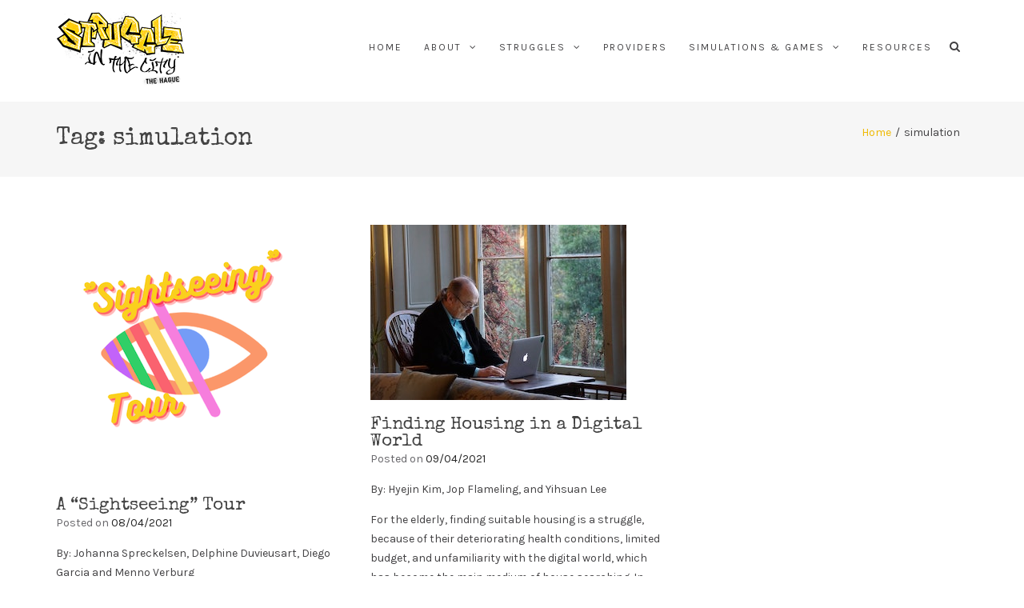

--- FILE ---
content_type: text/html; charset=UTF-8
request_url: http://www.struggleinthecity.nl/tag/simulation/
body_size: 49805
content:
<!DOCTYPE html>
<html lang="en-US">
<head>
<meta charset="UTF-8">
<meta name="viewport" content="width=device-width, initial-scale=1">
<link rel="profile" href="http://gmpg.org/xfn/11">

<title>simulation &#8211; Struggle in the City</title>
<meta name='robots' content='max-image-preview:large' />
<link rel='dns-prefetch' href='//fonts.googleapis.com' />
<link rel='dns-prefetch' href='//s.w.org' />
<link rel="alternate" type="application/rss+xml" title="Struggle in the City &raquo; Feed" href="http://www.struggleinthecity.nl/feed/" />
<link rel="alternate" type="application/rss+xml" title="Struggle in the City &raquo; Comments Feed" href="http://www.struggleinthecity.nl/comments/feed/" />
<link rel="alternate" type="application/rss+xml" title="Struggle in the City &raquo; simulation Tag Feed" href="http://www.struggleinthecity.nl/tag/simulation/feed/" />
		<script type="text/javascript">
			window._wpemojiSettings = {"baseUrl":"https:\/\/s.w.org\/images\/core\/emoji\/13.0.1\/72x72\/","ext":".png","svgUrl":"https:\/\/s.w.org\/images\/core\/emoji\/13.0.1\/svg\/","svgExt":".svg","source":{"concatemoji":"http:\/\/www.struggleinthecity.nl\/wp-includes\/js\/wp-emoji-release.min.js?ver=5.7.9"}};
			!function(e,a,t){var n,r,o,i=a.createElement("canvas"),p=i.getContext&&i.getContext("2d");function s(e,t){var a=String.fromCharCode;p.clearRect(0,0,i.width,i.height),p.fillText(a.apply(this,e),0,0);e=i.toDataURL();return p.clearRect(0,0,i.width,i.height),p.fillText(a.apply(this,t),0,0),e===i.toDataURL()}function c(e){var t=a.createElement("script");t.src=e,t.defer=t.type="text/javascript",a.getElementsByTagName("head")[0].appendChild(t)}for(o=Array("flag","emoji"),t.supports={everything:!0,everythingExceptFlag:!0},r=0;r<o.length;r++)t.supports[o[r]]=function(e){if(!p||!p.fillText)return!1;switch(p.textBaseline="top",p.font="600 32px Arial",e){case"flag":return s([127987,65039,8205,9895,65039],[127987,65039,8203,9895,65039])?!1:!s([55356,56826,55356,56819],[55356,56826,8203,55356,56819])&&!s([55356,57332,56128,56423,56128,56418,56128,56421,56128,56430,56128,56423,56128,56447],[55356,57332,8203,56128,56423,8203,56128,56418,8203,56128,56421,8203,56128,56430,8203,56128,56423,8203,56128,56447]);case"emoji":return!s([55357,56424,8205,55356,57212],[55357,56424,8203,55356,57212])}return!1}(o[r]),t.supports.everything=t.supports.everything&&t.supports[o[r]],"flag"!==o[r]&&(t.supports.everythingExceptFlag=t.supports.everythingExceptFlag&&t.supports[o[r]]);t.supports.everythingExceptFlag=t.supports.everythingExceptFlag&&!t.supports.flag,t.DOMReady=!1,t.readyCallback=function(){t.DOMReady=!0},t.supports.everything||(n=function(){t.readyCallback()},a.addEventListener?(a.addEventListener("DOMContentLoaded",n,!1),e.addEventListener("load",n,!1)):(e.attachEvent("onload",n),a.attachEvent("onreadystatechange",function(){"complete"===a.readyState&&t.readyCallback()})),(n=t.source||{}).concatemoji?c(n.concatemoji):n.wpemoji&&n.twemoji&&(c(n.twemoji),c(n.wpemoji)))}(window,document,window._wpemojiSettings);
		</script>
		<style type="text/css">
img.wp-smiley,
img.emoji {
	display: inline !important;
	border: none !important;
	box-shadow: none !important;
	height: 1em !important;
	width: 1em !important;
	margin: 0 .07em !important;
	vertical-align: -0.1em !important;
	background: none !important;
	padding: 0 !important;
}
</style>
	<link rel='stylesheet' id='wp-block-library-css'  href='http://www.struggleinthecity.nl/wp-includes/css/dist/block-library/style.min.css?ver=5.7.9' type='text/css' media='all' />
<link rel='stylesheet' id='wp-block-library-theme-css'  href='http://www.struggleinthecity.nl/wp-includes/css/dist/block-library/theme.min.css?ver=5.7.9' type='text/css' media='all' />
<link rel='stylesheet' id='swiper-css'  href='http://www.struggleinthecity.nl/wp-content/plugins/elementor/assets/lib/swiper/css/swiper.min.css?ver=5.3.6' type='text/css' media='all' />
<link rel='stylesheet' id='perfect-scrollbar-css'  href='http://www.struggleinthecity.nl/wp-content/themes/suffice/assets/css/perfect-scrollbar.min.css?ver=0.6.16' type='text/css' media='all' />
<link rel='stylesheet' id='chld_thm_cfg_parent-css'  href='http://www.struggleinthecity.nl/wp-content/themes/suffice/style.css?ver=5.7.9' type='text/css' media='all' />
<link rel='stylesheet' id='suffice-fonts-css'  href='https://fonts.googleapis.com/css?family=Open+Sans%3A400%2C400i%2C700%2C700i%7CPoppins%3A400%2C500%2C600%2C700&#038;subset=latin%2Clatin-ext' type='text/css' media='all' />
<link rel='stylesheet' id='font-awesome-css'  href='http://www.struggleinthecity.nl/wp-content/plugins/elementor/assets/lib/font-awesome/css/font-awesome.min.css?ver=4.7.0' type='text/css' media='all' />
<link rel='stylesheet' id='suffice-style-css'  href='http://www.struggleinthecity.nl/wp-content/themes/suffice-child/style.css?ver=5.7.9' type='text/css' media='all' />
<style id='suffice-style-inline-css' type='text/css'>

			a,
			.site-branding .site-title a:hover,
			.header-top .social-menu li a:hover,
			.navigation-default .menu-primary ul li:hover > a,
			.navigation-default .primary-menu ul li:hover > a,
			.breadcrumbs .breadcrumbs-trail li a:hover,
			.woocommerce-breadcrumb a:hover,
			.widget ul li a:hover,
			.widget.widget_recent_comments .recentcomments .comment-author-link a:hover,
			.navigation-default .menu-primary > ul > li.current-menu-item > a,
			.navigation-default .menu-primary ul li:hover > a,
			.hentry .entry-title a:hover,
			.social-menu li a:hover,
			.related-post-container .related-post-item .related-title a:hover,
			#comments .comment-list .comment-meta .comment-author .fn a:hover,
			#comments .comment-list .comment-meta .comment-metadata .edit-link a,
			#comments .comment-list .reply .comment-reply-link:hover,
			.hentry .entry-meta .posted-on a:hover,
			.hentry .entry-meta .byline a:hover,
			.search-form-container.search-form-style-halfscreen .search-form .search-field,
			.search-form-container.search-form-style-fullscreen .search-form .search-field,
			.entry-meta span a:hover,
			.post-style-list .entry-meta span,
			.post-style-list .entry-meta span a,
			.hentry .entry-meta > span a:hover,
			.hentry .entry-content .read-more:hover,
			.mini-cart-sidebar ul.cart_list li .quantity .amount,
			.widget.widget_calendar tfoot a
			 {
				color: #efb900;
			}
		
			.post-style-list .entry-meta > span a:hover,
			.mini-cart-sidebar ul.cart_list li > a:hover {
				color: #fff000;
			}
		
			.widget.widget_search input[type='submit']:hover,
			.widget.widget_search .search-submit:hover,
			.widget.widget_product_search input[type='submit']:hover,
			.widget.widget_product_search .search-submit:hover,
			.search-form .search-submit,
			.navigation-default .menu-primary > ul > li > a::before,
			.navigation-default .primary-menu > ul > li > a::before,
			.navigation.posts-navigation .nav-links .nav-previous a:hover,
			.navigation.posts-navigation .nav-links .nav-next a:hover,
			.navigation.post-navigation .nav-links .nav-previous a:hover,
			.navigation.post-navigation .nav-links .nav-next a:hover,
			#comments .comment-form .form-submit .submit,
			.woocommerce ul.products li.product .add_to_cart_button:hover,
			.woocommerce-page ul.products li.product .add_to_cart_button:hover,
			.woocommerce div.product form.cart .button,
			.woocommerce-page div.product form.cart .button,
			.woocommerce .related h2::after,
			.woocommerce .upsells h2::after,
			.woocommerce .cross-sells h2::after,
			.woocommerce-page .related h2::after,
			.woocommerce-page .upsells h2::after,
			.woocommerce-page .cross-sells h2::after,
			.search-form-container.search-form-style-fullscreen .search-form .search-submit,
			.search-form-container.search-form-style-halfscreen .search-form .search-submit,
			#bbpress-forums #bbp-search-form #bbp_search_submit,
			.slider.slider-controls-flat .swiper-button-prev,
			.slider.slider-controls-flat .swiper-button-next,
			.slider.slider-controls-rounded .swiper-button-prev,
			.slider.slider-controls-rounded .swiper-button-next,
			.slider .swiper-pagination-bullet-active,
			.portfolio-navigation .navigation-portfolio li.active a,
			.portfolio-navigation .navigation-portfolio li:hover a,
			.header-action-container .navigation-header-action > li.header-action-item-cart
			.header-action-badge,
			.header-action-container .navigation-header-action > li.header-action-item-wishlist
			.header-action-badge,
			.woocommerce #respond input#submit,
			.woocommerce a.button,
			.woocommerce button.button,
			.woocommerce input.button,
			.woocommerce-page #respond input#submit,
			.woocommerce-page a.button,
			.woocommerce-page button.button,
			.woocommerce-page input.button,
			.woocommerce ul.products li.product span.onsale,
			.woocommerce-page ul.products li.product span.onsale,
			.woocommerce span.onsale,
			.woocommerce-page span.onsale,
			.mini-cart-sidebar .buttons .checkout,
			.widget.widget_calendar tbody a,
			.woocommerce #respond input#submit.alt, .woocommerce a.button.alt,
			.woocommerce button.button.alt, .woocommerce input.button.alt,
			.woocommerce-page #respond input#submit.alt,
			.woocommerce-page a.button.alt,
			.woocommerce-page button.button.alt,
			.woocommerce-page input.button.alt,
			.header-action-container .navigation-header-action > li.header-action-item-cart .header-action-badge,
			.header-action-container .navigation-header-action > li.header-action-item-wishlist .header-action-badge,
			input[type='submit'],
			.wp-custom-header .wp-custom-header-video-button,
			.icon-box-bordered:hover,
			.icon-box-small .icon-box-icon,
			.icon-box-small .icon-box-description .icon-box-readmore {
				background-color: #efb900;
			}
		
			.search-form .search-submit:hover,
			.woocommerce div.product form.cart .button:hover,
			.woocommerce-page div.product form.cart .button:hover,
			#bbpress-forums #bbp-search-form #bbp_search_submit:hover,
			#comments .comment-form .form-submit .submit:hover,
			.woocommerce #respond input#submit:hover,
			.woocommerce a.button:hover,
			.woocommerce button.button:hover,
			.woocommerce input.button:hover,
			.woocommerce-page #respond input#submit:hover,
			.woocommerce-page a.button:hover,
			.woocommerce-page button.button:hover,
			.woocommerce-page input.button:hover,
			.woocommerce ul.products li.product .added_to_cart:hover,
			.woocommerce-page ul.products li.product .added_to_cart:hover,
			.mini-cart-sidebar .buttons .checkout:hover,
			.woocommerce #respond input#submit.alt:hover, .woocommerce a.button.alt:hover,
			.woocommerce button.button.alt:hover, .woocommerce input.button.alt:hover,
			.woocommerce-page #respond input#submit.alt:hover,
			.woocommerce-page a.button.alt:hover, .woocommerce-page button.button.alt:hover,
			.woocommerce-page input.button.alt:hover,
			.related-post-container .recent-button-prev:hover,
			.related-post-container .recent-button-next:hover,
			.icon-box-small .icon-box-description .icon-box-readmore:hover {
				background-color: #ffcb00;
			}
		
			.widget.widget_search .search-field:focus,
			.widget.widget_product_search .search-field:focus,
			.search-form .search-field:focus,
			.navigation.posts-navigation .nav-links .nav-previous a:hover,
			.navigation.posts-navigation .nav-links .nav-next a:hover,
			.navigation.post-navigation .nav-links .nav-previous a:hover,
			.navigation.post-navigation .nav-links .nav-next a:hover,
			#comments .comment-form textarea:focus,
			#comments .comment-form input[type='text']:focus,
			#comments .comment-form input[type='email']:focus,
			#comments .comment-form input[type='url']:focus,
			.header-action-search-form,
			.search-form-container.search-form-style-halfscreen .search-form .search-field,
			.search-form-container.search-form-style-fullscreen .search-form .search-field,
			#bbpress-forums #bbp-search-form #bbp_search:focus,
			.hentry .entry-content .read-more:hover,
			.icon-box-bordered:hover {
				border-color: #efb900;
			}
		
			.widget.widget--ribbon .widget-title::before,
			.navigation-default .menu-primary > ul > li .sub-menu,
			.navigation-default .menu-primary > ul > li .mega-menu,
			.widget.widget_calendar caption::before {
				border-top-color: #efb900;
			}
		
</style>
<script type='text/javascript' src='http://www.struggleinthecity.nl/wp-includes/js/jquery/jquery.min.js?ver=3.5.1' id='jquery-core-js'></script>
<script type='text/javascript' src='http://www.struggleinthecity.nl/wp-includes/js/jquery/jquery-migrate.min.js?ver=3.3.2' id='jquery-migrate-js'></script>
<link rel="https://api.w.org/" href="http://www.struggleinthecity.nl/wp-json/" /><link rel="alternate" type="application/json" href="http://www.struggleinthecity.nl/wp-json/wp/v2/tags/21" /><link rel="EditURI" type="application/rsd+xml" title="RSD" href="http://www.struggleinthecity.nl/xmlrpc.php?rsd" />
<link rel="wlwmanifest" type="application/wlwmanifest+xml" href="http://www.struggleinthecity.nl/wp-includes/wlwmanifest.xml" /> 
<meta name="generator" content="WordPress 5.7.9" />
<meta name="generator" content="Elementor 3.11.5; settings: css_print_method-external, google_font-enabled, font_display-auto">
		<style type="text/css">
					.site-title,
			.site-description {
				position: absolute;
				clip: rect(1px, 1px, 1px, 1px);
			}
				</style>
		<style id="kirki-inline-styles"></style></head>

<body class="archive tag tag-simulation tag-21 wp-custom-logo wp-embed-responsive hfeed archive-style-grid right-sidebar wide elementor-default elementor-kit-209">



<div id="page" class="site">
	<a class="skip-link screen-reader-text" href="#content">Skip to content</a>

	
	<header id="masthead" class="site-header logo-left-menu-right" role="banner">
		<div class="header-outer-wrapper">
			<div class="header-inner-wrapper">
				
				<div class="header-bottom">
					<div class="container">
						<div class="header-bottom-left-section">
							<div class="site-identity-container">
			<div class="logo-container">
			<a href="http://www.struggleinthecity.nl/" class="custom-logo-link" rel="home"><img width="161" height="92" src="http://www.struggleinthecity.nl/wp-content/uploads/2019/10/StruggleLogo_small.png" class="custom-logo" alt="Struggle in the City" /></a>		</div> <!-- .logo-container -->
	
		<div class="site-branding">
					<p class="site-title"><a href="http://www.struggleinthecity.nl/" rel="home">Struggle in the City</a></p>
					<p class="site-description">The Hague</p>
			</div><!-- .site-branding -->
</div> <!-- .logo -->
													</div>

						<div class="header-bottom-right-section">
							
<nav id="site-navigation" class="main-navigation navigation-default menu-has-submenu-shadow menu-has-submenu-devider menu-has-submenu-indicator" role="navigation">
	<header class="nav-header">
		<h3 class="nav-title">Struggle in the City</h3>
		<a href="#" class="nav-close">close</a>
	</header>

	<div class="menu-primary"><ul id="menu-main-menu" class="primary-menu"><li id="menu-item-15" class="menu-item menu-item-type-post_type menu-item-object-page menu-item-home menu-item-15"><a href="http://www.struggleinthecity.nl/">Home</a></li>
<li id="menu-item-792" class="menu-item menu-item-type-taxonomy menu-item-object-category menu-item-has-children menu-item-792"><a href="http://www.struggleinthecity.nl/category/about/">About</a>
<ul class="sub-menu">
	<li id="menu-item-116" class="menu-item menu-item-type-post_type menu-item-object-page menu-item-116"><a href="http://www.struggleinthecity.nl/about/">Mission</a></li>
	<li id="menu-item-788" class="menu-item menu-item-type-taxonomy menu-item-object-category menu-item-788"><a href="http://www.struggleinthecity.nl/category/about/methods/">Methods</a></li>
	<li id="menu-item-86" class="menu-item menu-item-type-post_type menu-item-object-page menu-item-86"><a href="http://www.struggleinthecity.nl/contact/">Contact</a></li>
</ul>
</li>
<li id="menu-item-77" class="menu-item menu-item-type-taxonomy menu-item-object-category menu-item-has-children menu-item-77"><a href="http://www.struggleinthecity.nl/category/struggles/">Struggles</a>
<ul class="sub-menu">
	<li id="menu-item-230" class="menu-item menu-item-type-taxonomy menu-item-object-category menu-item-230"><a href="http://www.struggleinthecity.nl/category/struggles/addiction/">Addiction</a></li>
	<li id="menu-item-231" class="menu-item menu-item-type-taxonomy menu-item-object-category menu-item-231"><a href="http://www.struggleinthecity.nl/category/struggles/ageing/">Ageing</a></li>
	<li id="menu-item-266" class="menu-item menu-item-type-taxonomy menu-item-object-category menu-item-266"><a href="http://www.struggleinthecity.nl/category/struggles/asylum/">Asylum</a></li>
	<li id="menu-item-267" class="menu-item menu-item-type-taxonomy menu-item-object-category menu-item-267"><a href="http://www.struggleinthecity.nl/category/struggles/debt/">Debt</a></li>
	<li id="menu-item-823" class="menu-item menu-item-type-taxonomy menu-item-object-category menu-item-823"><a href="http://www.struggleinthecity.nl/category/struggles/eating-disorders/">Eating Disorders</a></li>
	<li id="menu-item-330" class="menu-item menu-item-type-taxonomy menu-item-object-category menu-item-330"><a href="http://www.struggleinthecity.nl/category/struggles/homelessness/">Homelessness</a></li>
	<li id="menu-item-335" class="menu-item menu-item-type-taxonomy menu-item-object-category menu-item-335"><a href="http://www.struggleinthecity.nl/category/struggles/ipv/">Intimate Partner Violence</a></li>
	<li id="menu-item-871" class="menu-item menu-item-type-taxonomy menu-item-object-category menu-item-871"><a href="http://www.struggleinthecity.nl/category/struggles/loneliness/">Loneliness</a></li>
	<li id="menu-item-831" class="menu-item menu-item-type-taxonomy menu-item-object-category menu-item-831"><a href="http://www.struggleinthecity.nl/category/struggles/refugee-integration/">Refugee Integration</a></li>
	<li id="menu-item-923" class="menu-item menu-item-type-taxonomy menu-item-object-category menu-item-923"><a href="http://www.struggleinthecity.nl/category/personality-disorders/">Personality Disorders</a></li>
	<li id="menu-item-998" class="menu-item menu-item-type-taxonomy menu-item-object-category menu-item-998"><a href="http://www.struggleinthecity.nl/category/struggles/sexual-harassment/">Sexual Harassment</a></li>
	<li id="menu-item-1008" class="menu-item menu-item-type-taxonomy menu-item-object-category menu-item-1008"><a href="http://www.struggleinthecity.nl/category/struggles/street-insecurity/">Street Insecurity</a></li>
	<li id="menu-item-889" class="menu-item menu-item-type-taxonomy menu-item-object-category menu-item-889"><a href="http://www.struggleinthecity.nl/category/struggles/unemployment/">Unemployment</a></li>
</ul>
</li>
<li id="menu-item-12" class="menu-item menu-item-type-taxonomy menu-item-object-category menu-item-12"><a href="http://www.struggleinthecity.nl/category/providers/">Providers</a></li>
<li id="menu-item-14" class="menu-item menu-item-type-taxonomy menu-item-object-category menu-item-has-children menu-item-14"><a href="http://www.struggleinthecity.nl/category/simulations/">Simulations &#038; Games</a>
<ul class="sub-menu">
	<li id="menu-item-738" class="menu-item menu-item-type-taxonomy menu-item-object-category menu-item-738"><a href="http://www.struggleinthecity.nl/category/simulations/game-concepts/">Game Concepts</a></li>
	<li id="menu-item-737" class="menu-item menu-item-type-taxonomy menu-item-object-category menu-item-737"><a href="http://www.struggleinthecity.nl/category/simulations/live-simulations/">Live Simulations</a></li>
</ul>
</li>
<li id="menu-item-13" class="menu-item menu-item-type-taxonomy menu-item-object-category menu-item-13"><a href="http://www.struggleinthecity.nl/category/resources/">Resources</a></li>
</ul></div></nav><!-- #site-navigation -->

<div class="header-action-container">
	
			<ul class="navigation-header-action">
							<li class="header-action-item-search search-form-style-dropdown">
					<span class="screen-reader-text">Show Search Form</span>
					<i class="fa fa-search"></i>
					<div class="header-action-search-form">
						<form role="search" method="get" class="search-form" action="http://www.struggleinthecity.nl/">
				<label>
					<span class="screen-reader-text">Search for:</span>
					<input type="search" class="search-field" placeholder="Search &hellip;" value="" name="s" />
				</label>
				<input type="submit" class="search-submit" value="Search" />
			</form>					</div>
				</li>
			
					</ul>
		
<div class="navigation-togglers-wrapper">
	<button class="menu-toggle menu-toggle-mobile" aria-controls="primary-menu" aria-expanded="false"><span class="screen-reader-text">Primary Menu for Mobile</span> <i class="fa fa-bars"></i></button>
	<button class="menu-toggle menu-toggle-desktop menu-toggle-navigation-default" aria-controls="primary-menu" aria-expanded="false"><span class="screen-reader-text">Primary Menu for Desktop</span> <i class="fa"></i></button>
</div> <!-- .navigation-togglers-wrapper -->
</div> <!-- .header-action-container -->
						</div>
					</div> <!-- .container -->
				</div> <!-- .header-bottom -->
			</div>  <!-- .header-inner-wrapper -->
		</div> <!-- .header-outer-wrapper -->

			</header><!-- #masthead -->

	<nav class="breadcrumbs"><div class="container"><div class="breadcrumbs-page"><h1 class="breadcrumbs-page-title">Tag: <span>simulation</span></h1></div> <!--.breadcrumbs-page--><ul class="breadcrumbs-trail hide-on-mobile"><li class="trail-item trail-begin"><a class="trail-home" href="http://www.struggleinthecity.nl" title="Home"><span>Home</span></a></li><li class="trail-item"><span>simulation</span></li></ul></div"></nav>	<div id="heading">
			</div>

	<div id="content" class="site-content">
		<div class="container">

	
	<div id="primary" class="content-area">
		<main id="main" class="site-main" role="main">

			
				
			<div class="row">
<article id="post-952" class="post-952 post type-post status-publish format-standard has-post-thumbnail hentry category-live-simulations category-simulations tag-live-simulations tag-simulation tag-visual-impairment post-style-grid col-md-6">

	
	<header class="entry-header">
		

	<figure class="entry-thumbnail">
		<img width="320" height="320" src="http://www.struggleinthecity.nl/wp-content/uploads/2021/04/SightseeingTour_1.png" class="attachment-suffice-thumbnail-grid size-suffice-thumbnail-grid wp-post-image" alt="" loading="lazy" srcset="http://www.struggleinthecity.nl/wp-content/uploads/2021/04/SightseeingTour_1.png 320w, http://www.struggleinthecity.nl/wp-content/uploads/2021/04/SightseeingTour_1-300x300.png 300w, http://www.struggleinthecity.nl/wp-content/uploads/2021/04/SightseeingTour_1-150x150.png 150w" sizes="(max-width: 320px) 100vw, 320px" /><div class="ccfic"><span class="ccfic-text">Image:</span> <span class="ccfic-source">"Sightseeing" Tour Team</span></div>	</figure> <!-- .entry-thumbnail -->
<h2 class="entry-title"><a href="http://www.struggleinthecity.nl/simulations/a-sightseeing-tour/" rel="bookmark">A &#8220;Sightseeing&#8221; Tour</a></h2>			<div class="entry-meta">
				<span class="posted-on">Posted on <a href="http://www.struggleinthecity.nl/simulations/a-sightseeing-tour/" rel="bookmark"><time class="entry-date published" datetime="2021-04-08T17:32:45+00:00">08/04/2021</time><time class="updated" datetime="2021-04-09T10:19:59+00:00">09/04/2021</time></a></span><span class="byline"> by <span class="author vcard"><a class="url fn n" href="http://www.struggleinthecity.nl/author/admin/">admin</a></span></span>			</div><!-- .entry-meta -->
		
	</header><!-- .entry-header -->

	<div class="entry-content">
		<p>By: Johanna Spreckelsen, Delphine Duvieusart, Diego Garcia and Menno Verburg</p>
<p>Have you ever wondered what it is like to have to navigate your surroundings while visually impaired? This city walking tour tries to bring you one step closer towards this experience. Through simulations of two different types of partial blindness, it demonstrates the importance of better adapting our cities to the needs of disabled residents &#8230; (read more)</p>
	</div><!-- .entry-content -->

	<footer class="entry-footer">
		<span class="cat-links">Posted in: <a href="http://www.struggleinthecity.nl/category/simulations/live-simulations/" rel="category tag">Live Simulations</a>, <a href="http://www.struggleinthecity.nl/category/simulations/" rel="category tag">Simulations</a></span><span class="tags-links">Tagged: <a href="http://www.struggleinthecity.nl/tag/live-simulations/" rel="tag">live simulations</a>, <a href="http://www.struggleinthecity.nl/tag/simulation/" rel="tag">simulation</a>, <a href="http://www.struggleinthecity.nl/tag/visual-impairment/" rel="tag">visual impairment</a></span>	</footer><!-- .entry-footer -->

	
</article><!-- #post-## -->

<article id="post-979" class="post-979 post type-post status-publish format-standard has-post-thumbnail hentry category-live-simulations category-simulations tag-ageing tag-live-simulations tag-simulation post-style-grid col-md-6">

	
	<header class="entry-header">
		

	<figure class="entry-thumbnail">
		<img width="320" height="219" src="http://www.struggleinthecity.nl/wp-content/uploads/2021/04/beth-macdonald-V2edkaIdMP4-unsplash.jpg" class="attachment-suffice-thumbnail-grid size-suffice-thumbnail-grid wp-post-image" alt="" loading="lazy" srcset="http://www.struggleinthecity.nl/wp-content/uploads/2021/04/beth-macdonald-V2edkaIdMP4-unsplash.jpg 320w, http://www.struggleinthecity.nl/wp-content/uploads/2021/04/beth-macdonald-V2edkaIdMP4-unsplash-300x205.jpg 300w" sizes="(max-width: 320px) 100vw, 320px" /><div class="ccfic"><span class="ccfic-text">Image: </span> <span class="ccfic-source"><a href="https://unsplash.com/photos/V2edkaIdMP4">Beth Macdonald on Unsplash</a></span></div>	</figure> <!-- .entry-thumbnail -->
<h2 class="entry-title"><a href="http://www.struggleinthecity.nl/simulations/finding-housing-in-a-digital-world/" rel="bookmark">Finding Housing in a Digital World</a></h2>			<div class="entry-meta">
				<span class="posted-on">Posted on <a href="http://www.struggleinthecity.nl/simulations/finding-housing-in-a-digital-world/" rel="bookmark"><time class="entry-date published" datetime="2021-04-09T13:36:33+00:00">09/04/2021</time><time class="updated" datetime="2021-04-09T13:36:34+00:00">09/04/2021</time></a></span><span class="byline"> by <span class="author vcard"><a class="url fn n" href="http://www.struggleinthecity.nl/author/admin/">admin</a></span></span>			</div><!-- .entry-meta -->
		
	</header><!-- .entry-header -->

	<div class="entry-content">
		<p>By: Hyejin Kim, Jop Flameling, and Yihsuan Lee</p>
<p>For the elderly, finding suitable housing is a struggle, because of their deteriorating health conditions, limited budget, and unfamiliarity with the digital world, which has become the main medium of house searching. In this simulation, participants are asked to search for different types of information in their quest to find adequate housing. The housing website is not as straightforward as it may seem at first glance however, hiding unexpected obstacles and pitfalls. Are you as digitally literate as you think you are? (read more)</p>
	</div><!-- .entry-content -->

	<footer class="entry-footer">
		<span class="cat-links">Posted in: <a href="http://www.struggleinthecity.nl/category/simulations/live-simulations/" rel="category tag">Live Simulations</a>, <a href="http://www.struggleinthecity.nl/category/simulations/" rel="category tag">Simulations</a></span><span class="tags-links">Tagged: <a href="http://www.struggleinthecity.nl/tag/ageing/" rel="tag">Ageing</a>, <a href="http://www.struggleinthecity.nl/tag/live-simulations/" rel="tag">live simulations</a>, <a href="http://www.struggleinthecity.nl/tag/simulation/" rel="tag">simulation</a></span>	</footer><!-- .entry-footer -->

	
</article><!-- #post-## -->

<article id="post-974" class="post-974 post type-post status-publish format-standard has-post-thumbnail hentry category-live-simulations category-simulations tag-ipv tag-live-simulations tag-simulation post-style-grid col-md-6">

	
	<header class="entry-header">
		

	<figure class="entry-thumbnail">
		<img width="320" height="214" src="http://www.struggleinthecity.nl/wp-content/uploads/2021/04/tim-gouw-bwki71ap-y8-unsplash.jpg" class="attachment-suffice-thumbnail-grid size-suffice-thumbnail-grid wp-post-image" alt="" loading="lazy" srcset="http://www.struggleinthecity.nl/wp-content/uploads/2021/04/tim-gouw-bwki71ap-y8-unsplash.jpg 320w, http://www.struggleinthecity.nl/wp-content/uploads/2021/04/tim-gouw-bwki71ap-y8-unsplash-300x201.jpg 300w" sizes="(max-width: 320px) 100vw, 320px" /><div class="ccfic"><span class="ccfic-text">Image:</span> <span class="ccfic-source"><a href="https://unsplash.com/photos/bwki71ap-y8">Tim Gouw on Unsplash</a></span></div>	</figure> <!-- .entry-thumbnail -->
<h2 class="entry-title"><a href="http://www.struggleinthecity.nl/simulations/carrying-home-to-work/" rel="bookmark">Carrying Home to Work</a></h2>			<div class="entry-meta">
				<span class="posted-on">Posted on <a href="http://www.struggleinthecity.nl/simulations/carrying-home-to-work/" rel="bookmark"><time class="entry-date published" datetime="2021-04-09T13:15:03+00:00">09/04/2021</time><time class="updated" datetime="2021-07-05T10:07:15+00:00">05/07/2021</time></a></span><span class="byline"> by <span class="author vcard"><a class="url fn n" href="http://www.struggleinthecity.nl/author/admin/">admin</a></span></span>			</div><!-- .entry-meta -->
		
	</header><!-- .entry-header -->

	<div class="entry-content">
		<p>By: Lindah Muturi, Allison Markowski and Lisa de Pagter</p>
<p>Two out of every five people in the Netherlands have experienced domestic violence in their lifetimes. One in four women have experienced Intimate Partner Violence (IPV) within the last five years. While many cases of IPV take place at home, they have serious long-lasting psychological, emotional and physical effects on the victims. This simulation aims to increase understanding of some of the side effects IPV by placing participants in a job assessment center scenario &#8230; (read more)</p>
	</div><!-- .entry-content -->

	<footer class="entry-footer">
		<span class="cat-links">Posted in: <a href="http://www.struggleinthecity.nl/category/simulations/live-simulations/" rel="category tag">Live Simulations</a>, <a href="http://www.struggleinthecity.nl/category/simulations/" rel="category tag">Simulations</a></span><span class="tags-links">Tagged: <a href="http://www.struggleinthecity.nl/tag/ipv/" rel="tag">IPV</a>, <a href="http://www.struggleinthecity.nl/tag/live-simulations/" rel="tag">live simulations</a>, <a href="http://www.struggleinthecity.nl/tag/simulation/" rel="tag">simulation</a></span>	</footer><!-- .entry-footer -->

	
</article><!-- #post-## -->

<article id="post-968" class="post-968 post type-post status-publish format-standard has-post-thumbnail hentry category-game-concepts category-simulations tag-game-concepts tag-simulation tag-unemployment post-style-grid col-md-6">

	
	<header class="entry-header">
		

	<figure class="entry-thumbnail">
		<img width="320" height="300" src="http://www.struggleinthecity.nl/wp-content/uploads/2021/04/SnakeAndLadders_1.png" class="attachment-suffice-thumbnail-grid size-suffice-thumbnail-grid wp-post-image" alt="" loading="lazy" srcset="http://www.struggleinthecity.nl/wp-content/uploads/2021/04/SnakeAndLadders_1.png 320w, http://www.struggleinthecity.nl/wp-content/uploads/2021/04/SnakeAndLadders_1-300x281.png 300w" sizes="(max-width: 320px) 100vw, 320px" /><div class="ccfic"><span class="ccfic-text">Image: </span> <span class="ccfic-source">"Snakes and Ladders with Stakes that Matter" Team</span></div>	</figure> <!-- .entry-thumbnail -->
<h2 class="entry-title"><a href="http://www.struggleinthecity.nl/simulations/snakes-and-ladders-with-stakes-that-matter/" rel="bookmark">Snakes and Ladders with Stakes that Matter</a></h2>			<div class="entry-meta">
				<span class="posted-on">Posted on <a href="http://www.struggleinthecity.nl/simulations/snakes-and-ladders-with-stakes-that-matter/" rel="bookmark"><time class="entry-date published" datetime="2021-04-09T12:20:09+00:00">09/04/2021</time><time class="updated" datetime="2021-08-20T12:29:35+00:00">20/08/2021</time></a></span><span class="byline"> by <span class="author vcard"><a class="url fn n" href="http://www.struggleinthecity.nl/author/admin/">admin</a></span></span>			</div><!-- .entry-meta -->
		
	</header><!-- .entry-header -->

	<div class="entry-content">
		<p>By: Merel Kas and Thomas Neville</p>
<p>Unemployment is a struggle that can overpower anyone, at any time and any place. In fact, in The Hague there are currently over 38.000 people registered as unemployed, spanning across all socio-economic groups. Inspired by the iconic game of Snakes and Ladders, Snakes and Ladders with Stakes that Matter highlights the differences in experiences of and perspectives related to unemployment in The Hague &#8230; (read more)</p>
	</div><!-- .entry-content -->

	<footer class="entry-footer">
		<span class="cat-links">Posted in: <a href="http://www.struggleinthecity.nl/category/simulations/game-concepts/" rel="category tag">Game Concepts</a>, <a href="http://www.struggleinthecity.nl/category/simulations/" rel="category tag">Simulations</a></span><span class="tags-links">Tagged: <a href="http://www.struggleinthecity.nl/tag/game-concepts/" rel="tag">game concepts</a>, <a href="http://www.struggleinthecity.nl/tag/simulation/" rel="tag">simulation</a>, <a href="http://www.struggleinthecity.nl/tag/unemployment/" rel="tag">Unemployment</a></span>	</footer><!-- .entry-footer -->

	
</article><!-- #post-## -->

<article id="post-963" class="post-963 post type-post status-publish format-standard has-post-thumbnail hentry category-game-concepts category-simulations tag-game-concepts tag-refugee-integration tag-simulation post-style-grid col-md-6">

	
	<header class="entry-header">
		

	<figure class="entry-thumbnail">
		<img width="320" height="227" src="http://www.struggleinthecity.nl/wp-content/uploads/2021/04/LetsConnect_2.png" class="attachment-suffice-thumbnail-grid size-suffice-thumbnail-grid wp-post-image" alt="" loading="lazy" srcset="http://www.struggleinthecity.nl/wp-content/uploads/2021/04/LetsConnect_2.png 320w, http://www.struggleinthecity.nl/wp-content/uploads/2021/04/LetsConnect_2-300x213.png 300w" sizes="(max-width: 320px) 100vw, 320px" /><div class="ccfic"><span class="ccfic-text">Image: "Let's Connect" Team</span> <span class="ccfic-source">"Let's Connect" Team</span></div>	</figure> <!-- .entry-thumbnail -->
<h2 class="entry-title"><a href="http://www.struggleinthecity.nl/simulations/lets-connect/" rel="bookmark">Let&#8217;s Connect</a></h2>			<div class="entry-meta">
				<span class="posted-on">Posted on <a href="http://www.struggleinthecity.nl/simulations/lets-connect/" rel="bookmark"><time class="entry-date published" datetime="2021-04-09T11:58:50+00:00">09/04/2021</time><time class="updated" datetime="2021-04-09T11:58:51+00:00">09/04/2021</time></a></span><span class="byline"> by <span class="author vcard"><a class="url fn n" href="http://www.struggleinthecity.nl/author/admin/">admin</a></span></span>			</div><!-- .entry-meta -->
		
	</header><!-- .entry-header -->

	<div class="entry-content">
		<p>By: Veerle Korsten, Kyra Dols, Stella Levin and Juul Koster</p>
<p>Hello, and welcome to The Hague!<br />
In the board game &#8220;Let’s Connect,&#8221; players step into the shoes of newly-arrived status holders and try to complete The Hague’s integration track. Making acquaintances and friends, creating a social network, passing bureaucratic checkpoints: The player who completes these steps the quickest wins &#8230; (read more)</p>
	</div><!-- .entry-content -->

	<footer class="entry-footer">
		<span class="cat-links">Posted in: <a href="http://www.struggleinthecity.nl/category/simulations/game-concepts/" rel="category tag">Game Concepts</a>, <a href="http://www.struggleinthecity.nl/category/simulations/" rel="category tag">Simulations</a></span><span class="tags-links">Tagged: <a href="http://www.struggleinthecity.nl/tag/game-concepts/" rel="tag">game concepts</a>, <a href="http://www.struggleinthecity.nl/tag/refugee-integration/" rel="tag">Refugee Integration</a>, <a href="http://www.struggleinthecity.nl/tag/simulation/" rel="tag">simulation</a></span>	</footer><!-- .entry-footer -->

	
</article><!-- #post-## -->

<article id="post-186" class="post-186 post type-post status-publish format-standard has-post-thumbnail hentry category-live-simulations category-simulations tag-addiction tag-alcohol tag-drugs tag-simulation tag-work post-style-grid col-md-6">

	
	<header class="entry-header">
		

	<figure class="entry-thumbnail">
		<img width="320" height="213" src="http://www.struggleinthecity.nl/wp-content/uploads/2019/10/hersheys-kisses-1.jpeg" class="attachment-suffice-thumbnail-grid size-suffice-thumbnail-grid wp-post-image" alt="" loading="lazy" srcset="http://www.struggleinthecity.nl/wp-content/uploads/2019/10/hersheys-kisses-1.jpeg 320w, http://www.struggleinthecity.nl/wp-content/uploads/2019/10/hersheys-kisses-1-300x200.jpeg 300w" sizes="(max-width: 320px) 100vw, 320px" /><div class="ccfic"><span class="ccfic-text">Image:</span> <span class="ccfic-source"><a href="https://www.insider.com/cool-facts-about-hershey-2018-11">Zoe Miller on Insider</a></span></div>	</figure> <!-- .entry-thumbnail -->
<h2 class="entry-title"><a href="http://www.struggleinthecity.nl/simulations/hersheys-habits-a-simulation-of-the-hardships-of-drug-addiction-in-the-workplace/" rel="bookmark">Hershey’s Habits: Addiction in the Workplace</a></h2>			<div class="entry-meta">
				<span class="posted-on">Posted on <a href="http://www.struggleinthecity.nl/simulations/hersheys-habits-a-simulation-of-the-hardships-of-drug-addiction-in-the-workplace/" rel="bookmark"><time class="entry-date published" datetime="2019-10-29T13:20:19+00:00">29/10/2019</time><time class="updated" datetime="2021-04-09T12:26:32+00:00">09/04/2021</time></a></span><span class="byline"> by <span class="author vcard"><a class="url fn n" href="http://www.struggleinthecity.nl/author/admin/">admin</a></span></span>			</div><!-- .entry-meta -->
		
	</header><!-- .entry-header -->

	<div class="entry-content">
		<p>Authors:  Johnny Thompson, Camiel Petterson, Alex Raboisson and Samuel Drewes</p>
<p>Enter a high pressure work environment where you must feed your addiction and hide it to keep your job &#8230; (read more)</p>
	</div><!-- .entry-content -->

	<footer class="entry-footer">
		<span class="cat-links">Posted in: <a href="http://www.struggleinthecity.nl/category/simulations/live-simulations/" rel="category tag">Live Simulations</a>, <a href="http://www.struggleinthecity.nl/category/simulations/" rel="category tag">Simulations</a></span><span class="tags-links">Tagged: <a href="http://www.struggleinthecity.nl/tag/addiction/" rel="tag">addiction</a>, <a href="http://www.struggleinthecity.nl/tag/alcohol/" rel="tag">alcohol</a>, <a href="http://www.struggleinthecity.nl/tag/drugs/" rel="tag">drugs</a>, <a href="http://www.struggleinthecity.nl/tag/simulation/" rel="tag">simulation</a>, <a href="http://www.struggleinthecity.nl/tag/work/" rel="tag">work</a></span>	</footer><!-- .entry-footer -->

	
</article><!-- #post-## -->
</div> <!-- .row -->
		</main><!-- #main -->
	</div><!-- #primary -->

	
	
		</div><!-- #content -->
	</div> <!-- .container -->

	
	<footer id="colophon" class="site-footer" role="contentinfo">
		<div class="footer-top">
			<div class="container">
							</div> <!-- end container -->
		</div> <!-- end footer-top -->

		<div class="footer-bottom">
			<div class="container">
				<div class="footer-bottom-container">
					<div class="site-info">
						Copyright &copy;2020 - Struggle in the City.<br>
						<a href="http://www.uzairusman.com">Website design</a> by <a href="http://www.uzairusman.com">UzairUsman.com</a>
						<!--?php do_action( 'suffice_footer_copyright_text' ); ?-->
					</div><!-- .site-info -->

					
	<div class="footer-navigation">
		<div class="menu-footer-menu-container"><ul id="menu-footer-menu" class="footer-menu"><li id="menu-item-78" class="menu-item menu-item-type-post_type menu-item-object-page menu-item-home menu-item-78"><a href="http://www.struggleinthecity.nl/">Home</a></li>
<li id="menu-item-793" class="menu-item menu-item-type-taxonomy menu-item-object-category menu-item-793"><a href="http://www.struggleinthecity.nl/category/about/">About</a></li>
<li id="menu-item-81" class="menu-item menu-item-type-taxonomy menu-item-object-category menu-item-81"><a href="http://www.struggleinthecity.nl/category/struggles/">Struggles</a></li>
<li id="menu-item-80" class="menu-item menu-item-type-taxonomy menu-item-object-category menu-item-80"><a href="http://www.struggleinthecity.nl/category/providers/">Providers</a></li>
<li id="menu-item-83" class="menu-item menu-item-type-taxonomy menu-item-object-category menu-item-83"><a href="http://www.struggleinthecity.nl/category/simulations/">Simulations &#038; Games</a></li>
<li id="menu-item-82" class="menu-item menu-item-type-taxonomy menu-item-object-category menu-item-82"><a href="http://www.struggleinthecity.nl/category/resources/">Resources</a></li>
</ul></div>	</div> <!-- .footer-navigation -->
				</div> <!-- .footer-bottom-container -->
			</div> <!-- .container -->
		</div> <!-- .footer -->
	</footer><!-- #colophon -->

	
</div><!-- #page -->
<div class="suffice-body-dimmer">
</div>

<nav id="mobile-navigation" class="mobile-navigation" role="navigation">
	<header class="nav-header">
		<h3 class="nav-title">Struggle in the City</h3>
		<a href="#" class="nav-close">close</a>
	</header>

	<div class="menu-primary"><ul id="menu-main-menu-1" class="primary-menu"><li class="menu-item menu-item-type-post_type menu-item-object-page menu-item-home menu-item-15"><a href="http://www.struggleinthecity.nl/">Home</a></li>
<li class="menu-item menu-item-type-taxonomy menu-item-object-category menu-item-has-children menu-item-792"><a href="http://www.struggleinthecity.nl/category/about/">About</a>
<ul class="sub-menu">
	<li class="menu-item menu-item-type-post_type menu-item-object-page menu-item-116"><a href="http://www.struggleinthecity.nl/about/">Mission</a></li>
	<li class="menu-item menu-item-type-taxonomy menu-item-object-category menu-item-788"><a href="http://www.struggleinthecity.nl/category/about/methods/">Methods</a></li>
	<li class="menu-item menu-item-type-post_type menu-item-object-page menu-item-86"><a href="http://www.struggleinthecity.nl/contact/">Contact</a></li>
</ul>
</li>
<li class="menu-item menu-item-type-taxonomy menu-item-object-category menu-item-has-children menu-item-77"><a href="http://www.struggleinthecity.nl/category/struggles/">Struggles</a>
<ul class="sub-menu">
	<li class="menu-item menu-item-type-taxonomy menu-item-object-category menu-item-230"><a href="http://www.struggleinthecity.nl/category/struggles/addiction/">Addiction</a></li>
	<li class="menu-item menu-item-type-taxonomy menu-item-object-category menu-item-231"><a href="http://www.struggleinthecity.nl/category/struggles/ageing/">Ageing</a></li>
	<li class="menu-item menu-item-type-taxonomy menu-item-object-category menu-item-266"><a href="http://www.struggleinthecity.nl/category/struggles/asylum/">Asylum</a></li>
	<li class="menu-item menu-item-type-taxonomy menu-item-object-category menu-item-267"><a href="http://www.struggleinthecity.nl/category/struggles/debt/">Debt</a></li>
	<li class="menu-item menu-item-type-taxonomy menu-item-object-category menu-item-823"><a href="http://www.struggleinthecity.nl/category/struggles/eating-disorders/">Eating Disorders</a></li>
	<li class="menu-item menu-item-type-taxonomy menu-item-object-category menu-item-330"><a href="http://www.struggleinthecity.nl/category/struggles/homelessness/">Homelessness</a></li>
	<li class="menu-item menu-item-type-taxonomy menu-item-object-category menu-item-335"><a href="http://www.struggleinthecity.nl/category/struggles/ipv/">Intimate Partner Violence</a></li>
	<li class="menu-item menu-item-type-taxonomy menu-item-object-category menu-item-871"><a href="http://www.struggleinthecity.nl/category/struggles/loneliness/">Loneliness</a></li>
	<li class="menu-item menu-item-type-taxonomy menu-item-object-category menu-item-831"><a href="http://www.struggleinthecity.nl/category/struggles/refugee-integration/">Refugee Integration</a></li>
	<li class="menu-item menu-item-type-taxonomy menu-item-object-category menu-item-923"><a href="http://www.struggleinthecity.nl/category/personality-disorders/">Personality Disorders</a></li>
	<li class="menu-item menu-item-type-taxonomy menu-item-object-category menu-item-998"><a href="http://www.struggleinthecity.nl/category/struggles/sexual-harassment/">Sexual Harassment</a></li>
	<li class="menu-item menu-item-type-taxonomy menu-item-object-category menu-item-1008"><a href="http://www.struggleinthecity.nl/category/struggles/street-insecurity/">Street Insecurity</a></li>
	<li class="menu-item menu-item-type-taxonomy menu-item-object-category menu-item-889"><a href="http://www.struggleinthecity.nl/category/struggles/unemployment/">Unemployment</a></li>
</ul>
</li>
<li class="menu-item menu-item-type-taxonomy menu-item-object-category menu-item-12"><a href="http://www.struggleinthecity.nl/category/providers/">Providers</a></li>
<li class="menu-item menu-item-type-taxonomy menu-item-object-category menu-item-has-children menu-item-14"><a href="http://www.struggleinthecity.nl/category/simulations/">Simulations &#038; Games</a>
<ul class="sub-menu">
	<li class="menu-item menu-item-type-taxonomy menu-item-object-category menu-item-738"><a href="http://www.struggleinthecity.nl/category/simulations/game-concepts/">Game Concepts</a></li>
	<li class="menu-item menu-item-type-taxonomy menu-item-object-category menu-item-737"><a href="http://www.struggleinthecity.nl/category/simulations/live-simulations/">Live Simulations</a></li>
</ul>
</li>
<li class="menu-item menu-item-type-taxonomy menu-item-object-category menu-item-13"><a href="http://www.struggleinthecity.nl/category/resources/">Resources</a></li>
</ul></div></nav><!-- #site-navigation -->

<script type='text/javascript' src='http://www.struggleinthecity.nl/wp-content/themes/suffice/assets/js/skip-link-focus-fix.js?ver=20151215' id='suffice-skip-link-focus-fix-js'></script>
<script type='text/javascript' src='http://www.struggleinthecity.nl/wp-content/plugins/elementor/assets/lib/swiper/swiper.min.js?ver=5.3.6' id='swiper-js'></script>
<script type='text/javascript' src='http://www.struggleinthecity.nl/wp-content/themes/suffice/assets/js/jquery.waypoints.min.js?ver=4.0.1' id='waypoints-js'></script>
<script type='text/javascript' src='http://www.struggleinthecity.nl/wp-content/themes/suffice/assets/js/jquery.visible.min.js?ver=1.0.0' id='visible-js'></script>
<script type='text/javascript' src='http://www.struggleinthecity.nl/wp-content/themes/suffice/assets/js/perfect-scrollbar.jquery.min.js?ver=0.6.16' id='perfect-scrollbar-js'></script>
<script type='text/javascript' src='http://www.struggleinthecity.nl/wp-content/themes/suffice/assets/js/isotope.pkgd.min.js?ver=3.0.2' id='isotope-js'></script>
<script type='text/javascript' src='http://www.struggleinthecity.nl/wp-content/themes/suffice/assets/js/countUp.min.js?ver=1.8.3' id='countup-js'></script>
<script type='text/javascript' src='http://www.struggleinthecity.nl/wp-content/themes/suffice/assets/js/smooth-scroll.min.js?ver=10.2.1' id='smooth-scroll-js'></script>
<script type='text/javascript' src='http://www.struggleinthecity.nl/wp-content/themes/suffice/assets/js/gumshoe.min.js?ver=3.3.3' id='gumshoe-js'></script>
<script type='text/javascript' src='http://www.struggleinthecity.nl/wp-content/themes/suffice/assets/js/suffice-custom.min.js?ver=1.0' id='suffice-custom-js'></script>
<script type='text/javascript' src='http://www.struggleinthecity.nl/wp-includes/js/wp-embed.min.js?ver=5.7.9' id='wp-embed-js'></script>

</body>
</html>


--- FILE ---
content_type: text/css
request_url: http://www.struggleinthecity.nl/wp-content/themes/suffice/style.css?ver=5.7.9
body_size: 168666
content:
/*
Theme Name: Suffice
Theme URI: https://themegrill.com/themes/suffice/
Author: ThemeGrill
Author URI: https://themegrill.com
Description: Suffice is a highly flexible multipurpose WordPress theme that is beautifully crafted with the great attention to details. This theme is not just stunning by its clean and sleek design but is equally powerful by its galore of awe-inspiring features. Integration to SiteOrigin page builder and Suffice Toolkit plugin makes it one of the most customizable and easy to use themes. In addition, it is completely compliant with WooCommerce and uses the best SEO practices for top-notch performance of your website. This theme also offers you a wide range of unique demos from which you can choose any to create your own cutting edge website. Also, Suffice features versatile header styles, advanced color options, multiple widget areas and premium widgets. Hence, with this simple drag and drop theme, you can easily have your site up and running in no time.
Version: 1.2.3
Tested up to: 5.4
Requires PHP: 5.6

License: GNU General Public License, version 3 (GPLv3)
License URI: http://www.gnu.org/licenses/gpl-3.0.txt
Tags: one-column, two-columns, left-sidebar, right-sidebar, grid-layout, custom-colors, custom-logo, featured-images, footer-widgets, full-width-template, theme-options, threaded-comments, translation-ready, blog, e-commerce, portfolio
Text Domain: suffice

This theme, like WordPress, is licensed under the GPL.
Use it to make something cool, have fun, and share what you've learned with others.

suffice is based on Underscores http://underscores.me/, (C) 2012-2016 Automattic, Inc.
Underscores is distributed under the terms of the GNU GPL v2 or later.

Normalizing styles have been helped along thanks to the fine work of
Nicolas Gallagher and Jonathan Neal http://necolas.github.io/normalize.css/
*/
/**
*
* TABLE OF CONTENT
*
* # Grid
* # Reset
* # Typography
* # Globals
* # Elements
* # Froms
* # Navigations
* # Modules
	# Accessibility
	# Alignments
	# Clearings
* # Header
* # Widgets
* # Content
	# Posts
	# Pages
	# Asides
	# Comments
* # Footer
* # Media
	# captions
	# galleries
* # Media Queriess
	# Mobile
	# Tablets
	# Computers
* # Print
*
*/
/*----------  variables  ----------*/
/*==========  Gray colors  ==========*/
/*=====  Light colors  ======*/
/*==========  Brand-colors  ==========*/
/*----------  More Colors  ----------*/
/*----------  Mixins  ----------*/
/*----------  Normalize  ----------*/
html {
	font-family: sans-serif;
	line-height: 1.15;
	-ms-text-size-adjust: 100%;
	-webkit-text-size-adjust: 100%;
}

body {
	margin: 0;
}

article,
aside,
footer,
header,
nav,
section {
	display: block;
}

h1 {
	font-size: 2em;
	margin: 0.67em 0;
}

figcaption,
figure,
main {
	display: block;
}

figure {
	margin: 1em 0;
}

hr,
.wp-block-separator {
	box-sizing: content-box;
	height: 0;
	overflow: visible;
}

pre {
	font-family: monospace, monospace;
	font-size: 1em;
	white-space: pre-wrap;
}

a {
	background-color: transparent;
	-webkit-text-decoration-skip: objects;
}

a:active,
a:hover {
	outline-width: 0;
}

abbr[title] {
	border-bottom: 1px #767676 dotted;
	text-decoration: none;
}

b,
strong {
	font-weight: inherit;
}

b,
strong {
	font-weight: 700;
}

code,
kbd,
samp {
	font-family: monospace, monospace;
	font-size: 1em;
}

dfn {
	font-style: italic;
}

mark {
	background-color: #EEE;
	color: #222;
}

small {
	font-size: 80%;
}

sub,
sup {
	font-size: 75%;
	line-height: 0;
	position: relative;
	vertical-align: baseline;
}

sub {
	bottom: -0.25em;
}

sup {
	top: -0.5em;
}

audio,
video {
	display: inline-block;
}

audio:not([controls]) {
	display: none;
	height: 0;
}

img {
	border-style: none;
	max-width: 100%;
	height: auto;
}

svg:not(:root) {
	overflow: hidden;
}

button,
input,
optgroup,
select,
textarea {
	font-family: sans-serif;
	font-size: 100%;
	line-height: 1.15;
	margin: 0;
}

button,
input {
	overflow: visible;
}

button,
select {
	text-transform: none;
}

button,
html [type="button"],
[type="reset"],
[type="submit"] {
	-webkit-appearance: button;
}

button::-moz-focus-inner,
[type="button"]::-moz-focus-inner,
[type="reset"]::-moz-focus-inner,
[type="submit"]::-moz-focus-inner {
	border-style: none;
	padding: 0;
}

button:-moz-focusring,
[type="button"]:-moz-focusring,
[type="reset"]:-moz-focusring,
[type="submit"]:-moz-focusring {
	outline: 1px dotted ButtonText;
}

fieldset {
	border: 1px solid #BBB;
	margin: 0 2px;
	padding: 0.35em 0.625em 0.75em;
}

legend {
	box-sizing: border-box;
	color: inherit;
	display: table;
	max-width: 100%;
	padding: 0;
	white-space: normal;
}

progress {
	display: inline-block;
	vertical-align: baseline;
}

textarea {
	overflow: auto;
}

[type="checkbox"],
[type="radio"] {
	box-sizing: border-box;
	padding: 0;
}

[type="number"]::-webkit-inner-spin-button,
[type="number"]::-webkit-outer-spin-button {
	height: auto;
}

[type="search"] {
	-webkit-appearance: textfield;
	outline-offset: -2px;
}

[type="search"]::-webkit-search-cancel-button,
[type="search"]::-webkit-search-decoration {
	-webkit-appearance: none;
}

::-webkit-file-upload-button {
	-webkit-appearance: button;
	font: inherit;
}

details,
menu {
	display: block;
}

summary {
	display: list-item;
}

canvas {
	display: inline-block;
}

template {
	display: none;
}

[hidden] {
	display: none;
}

/*----------  Grid  ----------*/
/*--------------------------------------------------------------
# Grid
--------------------------------------------------------------*/
.container {
	margin-right: auto;
	margin-left: auto;
	padding-left: 15px;
	padding-right: 15px;
}

.container.container--flex {
	display: -ms-flexbox;
	display: flex;
}

.container.container--flex::before, .container.container--flex::after {
	content: none;
	display: none;
}

@media (min-width: 768px) {
	.container {
		width: 750px;
	}
}

@media (min-width: 992px) {
	.container {
		width: 970px;
	}
}

@media (min-width: 1200px) {
	.container {
		width: 1170px;
	}
}

.container-fluid {
	margin-right: auto;
	margin-left: auto;
	padding-left: 15px;
	padding-right: 15px;
}

.row {
	margin-left: -15px;
	margin-right: -15px;
}

.row.no-gutter {
	margin-left: 0;
	margin-right: 0;
}

.row.no-gutter > [class*="col-"] {
	padding-right: 0;
	padding-left: 0;
}

.col-xs-1, .col-sm-1, .col-md-1, .col-lg-1, .col-xs-2, .col-sm-2, .col-md-2, .col-lg-2, .col-xs-3, .col-sm-3, .col-md-3, .col-lg-3, .col-xs-4, .col-sm-4, .col-md-4, .col-lg-4, .col-xs-5, .col-sm-5, .col-md-5, .col-lg-5, .col-xs-6, .col-sm-6, .col-md-6, .col-lg-6, .col-xs-7, .col-sm-7, .col-md-7, .col-lg-7, .col-xs-8, .col-sm-8, .col-md-8, .col-lg-8, .col-xs-9, .col-sm-9, .col-md-9, .col-lg-9, .col-xs-10, .col-sm-10, .col-md-10, .col-lg-10, .col-xs-11, .col-sm-11, .col-md-11, .col-lg-11, .col-xs-12, .col-sm-12, .col-md-12, .col-lg-12 {
	position: relative;
	min-height: 1px;
	padding-left: 15px;
	padding-right: 15px;
}

.col-xs-1, .col-xs-2, .col-xs-3, .col-xs-4, .col-xs-5, .col-xs-6, .col-xs-7, .col-xs-8, .col-xs-9, .col-xs-10, .col-xs-11, .col-xs-12 {
	float: left;
}

.col-xs-12 {
	width: 100%;
}

.col-xs-11 {
	width: 91.66666667%;
}

.col-xs-10 {
	width: 83.33333333%;
}

.col-xs-9 {
	width: 75%;
}

.col-xs-8 {
	width: 66.66666667%;
}

.col-xs-7 {
	width: 58.33333333%;
}

.col-xs-6 {
	width: 50%;
}

.col-xs-5 {
	width: 41.66666667%;
}

.col-xs-4 {
	width: 33.33333333%;
}

.col-xs-3 {
	width: 25%;
}

.col-xs-2 {
	width: 16.66666667%;
}

.col-xs-1 {
	width: 8.33333333%;
}

.col-xs-pull-12 {
	right: 100%;
}

.col-xs-pull-11 {
	right: 91.66666667%;
}

.col-xs-pull-10 {
	right: 83.33333333%;
}

.col-xs-pull-9 {
	right: 75%;
}

.col-xs-pull-8 {
	right: 66.66666667%;
}

.col-xs-pull-7 {
	right: 58.33333333%;
}

.col-xs-pull-6 {
	right: 50%;
}

.col-xs-pull-5 {
	right: 41.66666667%;
}

.col-xs-pull-4 {
	right: 33.33333333%;
}

.col-xs-pull-3 {
	right: 25%;
}

.col-xs-pull-2 {
	right: 16.66666667%;
}

.col-xs-pull-1 {
	right: 8.33333333%;
}

.col-xs-pull-0 {
	right: auto;
}

.col-xs-push-12 {
	left: 100%;
}

.col-xs-push-11 {
	left: 91.66666667%;
}

.col-xs-push-10 {
	left: 83.33333333%;
}

.col-xs-push-9 {
	left: 75%;
}

.col-xs-push-8 {
	left: 66.66666667%;
}

.col-xs-push-7 {
	left: 58.33333333%;
}

.col-xs-push-6 {
	left: 50%;
}

.col-xs-push-5 {
	left: 41.66666667%;
}

.col-xs-push-4 {
	left: 33.33333333%;
}

.col-xs-push-3 {
	left: 25%;
}

.col-xs-push-2 {
	left: 16.66666667%;
}

.col-xs-push-1 {
	left: 8.33333333%;
}

.col-xs-push-0 {
	left: auto;
}

.col-xs-offset-12 {
	margin-left: 100%;
}

.col-xs-offset-11 {
	margin-left: 91.66666667%;
}

.col-xs-offset-10 {
	margin-left: 83.33333333%;
}

.col-xs-offset-9 {
	margin-left: 75%;
}

.col-xs-offset-8 {
	margin-left: 66.66666667%;
}

.col-xs-offset-7 {
	margin-left: 58.33333333%;
}

.col-xs-offset-6 {
	margin-left: 50%;
}

.col-xs-offset-5 {
	margin-left: 41.66666667%;
}

.col-xs-offset-4 {
	margin-left: 33.33333333%;
}

.col-xs-offset-3 {
	margin-left: 25%;
}

.col-xs-offset-2 {
	margin-left: 16.66666667%;
}

.col-xs-offset-1 {
	margin-left: 8.33333333%;
}

.col-xs-offset-0 {
	margin-left: 0%;
}

@media (min-width: 768px) {
	.col-sm-1, .col-sm-2, .col-sm-3, .col-sm-4, .col-sm-5, .col-sm-6, .col-sm-7, .col-sm-8, .col-sm-9, .col-sm-10, .col-sm-11, .col-sm-12 {
		float: left;
	}
	.col-sm-12 {
		width: 100%;
	}
	.col-sm-11 {
		width: 91.66666667%;
	}
	.col-sm-10 {
		width: 83.33333333%;
	}
	.col-sm-9 {
		width: 75%;
	}
	.col-sm-8 {
		width: 66.66666667%;
	}
	.col-sm-7 {
		width: 58.33333333%;
	}
	.col-sm-6 {
		width: 50%;
	}
	.col-sm-5 {
		width: 41.66666667%;
	}
	.col-sm-4 {
		width: 33.33333333%;
	}
	.col-sm-3 {
		width: 25%;
	}
	.col-sm-2 {
		width: 16.66666667%;
	}
	.col-sm-1 {
		width: 8.33333333%;
	}
	.col-sm-pull-12 {
		right: 100%;
	}
	.col-sm-pull-11 {
		right: 91.66666667%;
	}
	.col-sm-pull-10 {
		right: 83.33333333%;
	}
	.col-sm-pull-9 {
		right: 75%;
	}
	.col-sm-pull-8 {
		right: 66.66666667%;
	}
	.col-sm-pull-7 {
		right: 58.33333333%;
	}
	.col-sm-pull-6 {
		right: 50%;
	}
	.col-sm-pull-5 {
		right: 41.66666667%;
	}
	.col-sm-pull-4 {
		right: 33.33333333%;
	}
	.col-sm-pull-3 {
		right: 25%;
	}
	.col-sm-pull-2 {
		right: 16.66666667%;
	}
	.col-sm-pull-1 {
		right: 8.33333333%;
	}
	.col-sm-pull-0 {
		right: auto;
	}
	.col-sm-push-12 {
		left: 100%;
	}
	.col-sm-push-11 {
		left: 91.66666667%;
	}
	.col-sm-push-10 {
		left: 83.33333333%;
	}
	.col-sm-push-9 {
		left: 75%;
	}
	.col-sm-push-8 {
		left: 66.66666667%;
	}
	.col-sm-push-7 {
		left: 58.33333333%;
	}
	.col-sm-push-6 {
		left: 50%;
	}
	.col-sm-push-5 {
		left: 41.66666667%;
	}
	.col-sm-push-4 {
		left: 33.33333333%;
	}
	.col-sm-push-3 {
		left: 25%;
	}
	.col-sm-push-2 {
		left: 16.66666667%;
	}
	.col-sm-push-1 {
		left: 8.33333333%;
	}
	.col-sm-push-0 {
		left: auto;
	}
	.col-sm-offset-12 {
		margin-left: 100%;
	}
	.col-sm-offset-11 {
		margin-left: 91.66666667%;
	}
	.col-sm-offset-10 {
		margin-left: 83.33333333%;
	}
	.col-sm-offset-9 {
		margin-left: 75%;
	}
	.col-sm-offset-8 {
		margin-left: 66.66666667%;
	}
	.col-sm-offset-7 {
		margin-left: 58.33333333%;
	}
	.col-sm-offset-6 {
		margin-left: 50%;
	}
	.col-sm-offset-5 {
		margin-left: 41.66666667%;
	}
	.col-sm-offset-4 {
		margin-left: 33.33333333%;
	}
	.col-sm-offset-3 {
		margin-left: 25%;
	}
	.col-sm-offset-2 {
		margin-left: 16.66666667%;
	}
	.col-sm-offset-1 {
		margin-left: 8.33333333%;
	}
	.col-sm-offset-0 {
		margin-left: 0%;
	}
}

@media (min-width: 992px) {
	.col-md-1, .col-md-2, .col-md-3, .col-md-4, .col-md-5, .col-md-6, .col-md-7, .col-md-8, .col-md-9, .col-md-10, .col-md-11, .col-md-12 {
		float: left;
	}
	.col-md-12 {
		width: 100%;
	}
	.col-md-11 {
		width: 91.66666667%;
	}
	.col-md-10 {
		width: 83.33333333%;
	}
	.col-md-9 {
		width: 75%;
	}
	.col-md-8 {
		width: 66.66666667%;
	}
	.col-md-7 {
		width: 58.33333333%;
	}
	.col-md-6 {
		width: 50%;
	}
	.col-md-5 {
		width: 41.66666667%;
	}
	.col-md-4 {
		width: 33.33333333%;
	}
	.col-md-3 {
		width: 25%;
	}
	.col-md-2 {
		width: 16.66666667%;
	}
	.col-md-1 {
		width: 8.33333333%;
	}
	.col-md-pull-12 {
		right: 100%;
	}
	.col-md-pull-11 {
		right: 91.66666667%;
	}
	.col-md-pull-10 {
		right: 83.33333333%;
	}
	.col-md-pull-9 {
		right: 75%;
	}
	.col-md-pull-8 {
		right: 66.66666667%;
	}
	.col-md-pull-7 {
		right: 58.33333333%;
	}
	.col-md-pull-6 {
		right: 50%;
	}
	.col-md-pull-5 {
		right: 41.66666667%;
	}
	.col-md-pull-4 {
		right: 33.33333333%;
	}
	.col-md-pull-3 {
		right: 25%;
	}
	.col-md-pull-2 {
		right: 16.66666667%;
	}
	.col-md-pull-1 {
		right: 8.33333333%;
	}
	.col-md-pull-0 {
		right: auto;
	}
	.col-md-push-12 {
		left: 100%;
	}
	.col-md-push-11 {
		left: 91.66666667%;
	}
	.col-md-push-10 {
		left: 83.33333333%;
	}
	.col-md-push-9 {
		left: 75%;
	}
	.col-md-push-8 {
		left: 66.66666667%;
	}
	.col-md-push-7 {
		left: 58.33333333%;
	}
	.col-md-push-6 {
		left: 50%;
	}
	.col-md-push-5 {
		left: 41.66666667%;
	}
	.col-md-push-4 {
		left: 33.33333333%;
	}
	.col-md-push-3 {
		left: 25%;
	}
	.col-md-push-2 {
		left: 16.66666667%;
	}
	.col-md-push-1 {
		left: 8.33333333%;
	}
	.col-md-push-0 {
		left: auto;
	}
	.col-md-offset-12 {
		margin-left: 100%;
	}
	.col-md-offset-11 {
		margin-left: 91.66666667%;
	}
	.col-md-offset-10 {
		margin-left: 83.33333333%;
	}
	.col-md-offset-9 {
		margin-left: 75%;
	}
	.col-md-offset-8 {
		margin-left: 66.66666667%;
	}
	.col-md-offset-7 {
		margin-left: 58.33333333%;
	}
	.col-md-offset-6 {
		margin-left: 50%;
	}
	.col-md-offset-5 {
		margin-left: 41.66666667%;
	}
	.col-md-offset-4 {
		margin-left: 33.33333333%;
	}
	.col-md-offset-3 {
		margin-left: 25%;
	}
	.col-md-offset-2 {
		margin-left: 16.66666667%;
	}
	.col-md-offset-1 {
		margin-left: 8.33333333%;
	}
	.col-md-offset-0 {
		margin-left: 0%;
	}
}

@media (min-width: 1200px) {
	.col-lg-1, .col-lg-2, .col-lg-3, .col-lg-4, .col-lg-5, .col-lg-6, .col-lg-7, .col-lg-8, .col-lg-9, .col-lg-10, .col-lg-11, .col-lg-12 {
		float: left;
	}
	.col-lg-12 {
		width: 100%;
	}
	.col-lg-11 {
		width: 91.66666667%;
	}
	.col-lg-10 {
		width: 83.33333333%;
	}
	.col-lg-9 {
		width: 75%;
	}
	.col-lg-8 {
		width: 66.66666667%;
	}
	.col-lg-7 {
		width: 58.33333333%;
	}
	.col-lg-6 {
		width: 50%;
	}
	.col-lg-5 {
		width: 41.66666667%;
	}
	.col-lg-4 {
		width: 33.33333333%;
	}
	.col-lg-3 {
		width: 25%;
	}
	.col-lg-2 {
		width: 16.66666667%;
	}
	.col-lg-1 {
		width: 8.33333333%;
	}
	.col-lg-pull-12 {
		right: 100%;
	}
	.col-lg-pull-11 {
		right: 91.66666667%;
	}
	.col-lg-pull-10 {
		right: 83.33333333%;
	}
	.col-lg-pull-9 {
		right: 75%;
	}
	.col-lg-pull-8 {
		right: 66.66666667%;
	}
	.col-lg-pull-7 {
		right: 58.33333333%;
	}
	.col-lg-pull-6 {
		right: 50%;
	}
	.col-lg-pull-5 {
		right: 41.66666667%;
	}
	.col-lg-pull-4 {
		right: 33.33333333%;
	}
	.col-lg-pull-3 {
		right: 25%;
	}
	.col-lg-pull-2 {
		right: 16.66666667%;
	}
	.col-lg-pull-1 {
		right: 8.33333333%;
	}
	.col-lg-pull-0 {
		right: auto;
	}
	.col-lg-push-12 {
		left: 100%;
	}
	.col-lg-push-11 {
		left: 91.66666667%;
	}
	.col-lg-push-10 {
		left: 83.33333333%;
	}
	.col-lg-push-9 {
		left: 75%;
	}
	.col-lg-push-8 {
		left: 66.66666667%;
	}
	.col-lg-push-7 {
		left: 58.33333333%;
	}
	.col-lg-push-6 {
		left: 50%;
	}
	.col-lg-push-5 {
		left: 41.66666667%;
	}
	.col-lg-push-4 {
		left: 33.33333333%;
	}
	.col-lg-push-3 {
		left: 25%;
	}
	.col-lg-push-2 {
		left: 16.66666667%;
	}
	.col-lg-push-1 {
		left: 8.33333333%;
	}
	.col-lg-push-0 {
		left: auto;
	}
	.col-lg-offset-12 {
		margin-left: 100%;
	}
	.col-lg-offset-11 {
		margin-left: 91.66666667%;
	}
	.col-lg-offset-10 {
		margin-left: 83.33333333%;
	}
	.col-lg-offset-9 {
		margin-left: 75%;
	}
	.col-lg-offset-8 {
		margin-left: 66.66666667%;
	}
	.col-lg-offset-7 {
		margin-left: 58.33333333%;
	}
	.col-lg-offset-6 {
		margin-left: 50%;
	}
	.col-lg-offset-5 {
		margin-left: 41.66666667%;
	}
	.col-lg-offset-4 {
		margin-left: 33.33333333%;
	}
	.col-lg-offset-3 {
		margin-left: 25%;
	}
	.col-lg-offset-2 {
		margin-left: 16.66666667%;
	}
	.col-lg-offset-1 {
		margin-left: 8.33333333%;
	}
	.col-lg-offset-0 {
		margin-left: 0%;
	}
}

/*----------  Typography  ----------*/
body {
	font-family: "Open Sans", Helvetica, Arial, sans-serif;
	font-size: 14px;
	line-height: 1.3;
	color: #424143;
}

p {
	line-height: 24px;
}

blockquote,
.wp-block-quote,
.wp-block-quote.is-style-large,
.wp-block-quote.has-text-align-right {
	font-family: georgia, "Times New Roman", cursive;
	font-size: 16px;
	border-left: 3px solid #E5E4E6;
	margin-left: 30px;
	padding-left: 30px;
	border-left: 0;
}

.wp-block-quote.has-text-align-right {
	border-left: 0;
	border-right: 0;
}

h1,
h2,
h3,
h4,
h5,
h6 {
	font-family: "Poppins", Helvetica, Arial, sans-serif;
	color: #424143;
}

h1 {
	font-size: 48px;
	font-weight: normal;
}

h2 {
	font-size: 32px;
	font-weight: normal;
}

h3 {
	font-size: 26px;
	font-weight: normal;
}

h4 {
	font-size: 20px;
}

h5 {
	font-size: 18px;
	font-weight: normal;
}

h6 {
	font-size: 16px;
	font-weight: bold;
}

/*----------  Global  ----------*/
.text-left {
	text-align: left;
}

.text-center {
	text-align: center;
}

.text-right {
	text-align: right;
}

.center-block {
	display: block;
	margin-left: auto;
	margin-right: auto;
}

.pull-right {
	float: right !important;
}

.pull-left {
	float: left !important;
}

.hide {
	display: none !important;
}

.show {
	display: block !important;
}

.invisible {
	visibility: hidden;
}

.text-hide {
	font: 0/0 a;
	color: transparent;
	text-shadow: none;
	background-color: transparent;
	border: 0;
}

.hidden {
	display: none !important;
}

.affix {
	position: fixed;
}

.suffice-table-container {
	display: table;
	width: 100%;
}

/*
* Webkit Scrollbar
*/
::-webkit-scrollbar-track {
	-webkit-box-shadow: inset 0 0 3px rgba(0, 0, 0, 0.3);
	background-color: #F4F7F6;
}

::-webkit-scrollbar {
	width: 8px;
	background-color: #F5F5F5;
}

::-webkit-scrollbar-thumb {
	-webkit-box-shadow: inset 0 0 3px rgba(0, 0, 0, 0.3);
	background-color: #CCCCCC;
	opacity: 0.4;
}

/*----------  Elements  ----------*/
table,
th,
td,
.wp-block-table th,
.wp-block-table td {
	border: 1px solid #D1D1D1;
}

table {
	border-collapse: separate;
	border-spacing: 0;
	border-width: 1px 0 0 1px;
	margin: 0 0 1.75em;
	table-layout: fixed;
	/* Prevents HTML tables from becoming too wide */
	width: 100%;
}

caption,
th,
td {
	font-weight: normal;
	text-align: left;
}

th {
	font-weight: 700;
}

th, td,
.wp-block-table th, .wp-block-table td {
	border-width: 0 1px 1px 0;
}

th,
td, .wp-block-table th, .wp-block-table td {
	padding: 0.4375em;
}

.title {
	margin: 30px 0;
}

.title .title-title {
	font-weight: 500;
	font-size: 26px;
	color: #424143;
	margin: 0 0 15px;
}

.title .sub-title {
	margin: 0;
	color: #67666A;
}

.title.title-left {
	text-align: left;
}

.title.title-right {
	text-align: right;
}

.title.title-center {
	text-align: center;
}

.title.title-magazine {
	position: relative;
	margin: 45px 0 15px;
}

.title.title-magazine .title-title {
	padding: 10px 20px;
	background: #EF7278;
	display: inline-block;
	font-size: 16px;
	color: #FFF;
	font-weight: normal;
	text-transform: none;
	margin: 0;
}

.title.title-magazine .title-title::before {
	content: "";
	position: absolute;
	width: 100%;
	height: 2px;
	background: inherit;
	left: 0;
	bottom: 0;
}

.title.title-arrow-down .title-title {
	padding: 10px 20px;
	background: #1E1E1F;
	font-size: 16px;
	color: #FFF;
	font-weight: normal;
	text-transform: none;
	margin: 0;
	position: relative;
}

.title.title-arrow-down .title-title::before {
	content: "";
	position: absolute;
	width: 20px;
	height: 20px;
	background: inherit;
	bottom: -10px;
	left: 35px;
	-ms-transform: rotate(45deg);
	    transform: rotate(45deg);
}

.title.title-arrow-down.title-center .title-title::before {
	left: 0;
	right: 0;
	margin: 0 auto;
}

.title.title-arrow-down.title-right .title-title::before {
	left: auto;
	right: 20px;
	margin: 0 auto;
}

.slider {
	overflow: hidden;
	z-index: -2;
	/*----------  Slider content  ----------*/
	/*----------  Swiper Overrite CSS ----------*/
	/*----------  Slider control style  ----------*/
}

.slider .slider-thumbnail {
	padding: 0;
	margin: 0;
}

.slider .slider-thumbnail img {
	max-width: 100%;
	display: block;
	margin: 0 auto;
}

.slider .slider-content {
	position: absolute;
	top: 0;
	right: 0;
	bottom: 0;
	left: 0;
}

.slider .slider-content .container {
	position: relative;
	display: table;
	height: 100%;
}

.slider .slider-content .slider-content-inner {
	display: table-cell;
	vertical-align: middle;
}

.slider .slider-content .slider-title,
.slider .slider-content .slider-description {
	text-shadow: 0 0 75px rgba(0, 0, 0, 0.1);
}

.slider .slider-content .slider-title {
	font-size: 72px;
	font-weight: bold;
	color: white;
	margin: 0;
}

.slider .slider-content .slider-description {
	color: #E5E4E6;
	padding: 0;
	font-weight: 500;
	font-size: 22px;
}

.slider .slider-content.slider-content-thin .slider-title {
	font-weight: 300;
}

.slider .slider-content.slider-content-thin .slider-description {
	font-size: 18px;
	font-weight: 400;
}

.slider .slider-content.slider-content-transparent {
	background: rgba(0, 0, 0, 0.3);
}

.slider .slider-content.slider-content-transparent .slider-title {
	text-transform: uppercase;
	font-weight: 600;
}

.slider .slider-content.slider-content-transparent .slider-description {
	font-weight: normal;
	margin-bottom: 30px;
}

.slider .slider-content.slider-content-cursive .slider-title {
	font-family: "Great Vibes", cursive;
	font-weight: normal;
}

.slider .slider-content.slider-content--left {
	text-align: left;
}

.slider .slider-content.slider-content--center {
	text-align: center;
}

.slider .slider-content.slider-content--right {
	text-align: right;
}

.slider .swiper-container .swiper-wrapper {
	box-sizing: border-box;
}

.slider .swiper-container .swiper-slide {
	overflow: hidden;
}

.slider .swiper-container .swiper-button-prev,
.slider .swiper-container .swiper-button-next {
	padding: 15px 30px;
	background: none;
	height: auto;
	width: auto;
	text-align: center;
}

.slider .swiper-container .swiper-button-prev::before,
.slider .swiper-container .swiper-button-next::before {
	content: "";
	font-family: FontAwesome;
	color: #FFF;
	font-size: 72px;
}

.slider .swiper-container .swiper-button-prev {
	left: 30px;
}

.slider .swiper-container .swiper-button-prev::before {
	content: "\f104";
}

.slider .swiper-container .swiper-button-next {
	right: 30px;
}

.slider .swiper-container .swiper-button-next::before {
	content: "\f105";
}

.slider .swiper-container .swiper-pagination .swiper-pagination-bullet {
	width: 10px;
	height: 10px;
}

.slider.slider-hide-controls .swiper-pagination,
.slider.slider-hide-controls .swiper-button-prev,
.slider.slider-hide-controls .swiper-button-next {
	opacity: 0;
	transition: opacity 0.35s, transform 0.35s;
}

.slider.slider-hide-controls:hover .swiper-pagination,
.slider.slider-hide-controls:hover .swiper-button-prev,
.slider.slider-hide-controls:hover .swiper-button-next {
	opacity: 1;
	-ms-transform: translate(0, 0);
	    transform: translate(0, 0);
}

.slider.slider-hide-controls .swiper-button-prev {
	-ms-transform: translate(-30px, 0);
	    transform: translate(-30px, 0);
}

.slider.slider-hide-controls .swiper-button-next {
	-ms-transform: translate(30px, 0);
	    transform: translate(30px, 0);
}

.slider.slider-controls-flat .swiper-button-prev,
.slider.slider-controls-flat .swiper-button-next {
	background: #00BAF4;
	padding: 10px 20px;
}

.slider.slider-controls-flat .swiper-button-prev::before,
.slider.slider-controls-flat .swiper-button-next::before {
	font-size: 30px;
}

.slider.slider-controls-rounded .swiper-button-prev,
.slider.slider-controls-rounded .swiper-button-next {
	width: 50px;
	height: 50px;
	border-radius: 100%;
	background: #00BAF4;
	padding: 10px;
	box-shadow: 0 4px 15px rgba(0, 0, 0, 0.1);
}

.slider.slider-controls-rounded .swiper-button-prev::before,
.slider.slider-controls-rounded .swiper-button-next::before {
	font-size: 34px;
	line-height: 0.9;
}

.slider .swiper-pagination-bullet-active {
	background: #00BAF4;
}

.icon-box .icon-box-readmore {
	font-weight: 500;
	text-transform: uppercase;
	color: #67666A;
	border-bottom: 2px solid #67666A;
	text-decoration: none;
}

.icon-box .icon-box-icon-container {
	height: 100%;
	width: 100%;
}

.icon-box .icon-box-icon-container .icon-box-inner-icon {
	display: table;
	height: 100%;
	width: 100%;
}

.icon-box .icon-box-icon-container .icon-box-inner-icon .fa {
	display: table-cell;
	vertical-align: middle;
}

.icon-box .icon-box-icon {
	color: #FFF;
}

/*----------  Variations  ----------*/
.icon-box-hexagon .icon-box-icon {
	width: 100px;
	margin: 35px auto 38px;
	border-radius: 10px;
	color: #FFF;
	height: 60px;
	line-height: 60px;
	text-align: center;
	display: block;
	position: relative;
	text-shadow: none;
	transition: all 0.35s linear;
	background: #424143;
	font-size: 20px;
}

.icon-box-hexagon .icon-box-icon::before, .icon-box-hexagon .icon-box-icon::after {
	z-index: 0;
	top: -15px;
	content: "";
	position: absolute;
	width: 55px;
	height: 55px;
	-ms-transform: scaleX(1.7) rotate(45deg);
	    transform: scaleX(1.7) rotate(45deg);
	background: inherit;
	left: 23px;
	border-radius: 10px 24px;
	cursor: pointer;
}

.icon-box-hexagon .icon-box-icon::before {
	top: 24px;
}

.icon-box-hexagon .icon-box-icon .icon-box-icon-container {
	position: absolute;
	z-index: 3;
	text-align: center;
	cursor: pointer;
}

.icon-box-hexagon:hover .icon-box-icon {
	opacity: 0.6;
}

.icon-box-hexagon .icon-box-description .icon-box-title {
	text-transform: uppercase;
	margin: 0;
	padding: 15px 0;
}

.icon-box-hexagon .icon-box-description .icon-box-content {
	margin: 0 0 15px;
}

.icon-box-small {
	position: relative;
}

.icon-box-small .icon-box-icon {
	width: 45px;
	height: 45px;
	background: #424143;
	position: absolute;
	left: 0;
	top: 9px;
	border-radius: 3px;
	text-align: center;
	-ms-transform: rotate(45deg);
	    transform: rotate(45deg);
	transition: all 0.3s ease;
}

.icon-box-small .icon-box-icon .icon-box-inner-icon {
	-ms-transform: rotate(-45deg);
	    transform: rotate(-45deg);
}

.icon-box-small .icon-box-description {
	margin: 0 0 0 75px;
}

.icon-box-small .icon-box-description .icon-box-title {
	margin: 0;
	font-weight: 500;
}

.icon-box-small .icon-box-description .icon-box-readmore {
	font-size: 12px;
	text-transform: none;
	border-bottom: none;
	padding: 5px 10px;
	background: #424143;
	color: #FFF;
	transition: all 0.3s ease;
}

.icon-box-small .icon-box-description .icon-box-readmore:hover {
	background: #5c5a5d;
}

/*----------  Positioning  ----------*/
.icon-box-center {
	text-align: center;
}

.icon-box-center .icon-box-icon-hexagon {
	margin-right: auto;
	margin-left: auto;
}

.portfolio-items.no-gutter li {
	margin-bottom: 0;
}

.portfolio-navigation {
	margin: 0 0 75px;
}

.portfolio-navigation .navigation-portfolio {
	list-style-type: none;
	padding: 0;
}

.portfolio-navigation .navigation-portfolio li {
	display: inline-block;
	margin-right: 15px;
}

.portfolio-navigation .navigation-portfolio li a {
	font-family: "Poppins", Helvetica, Arial, sans-serif;
	font-size: 12px;
	text-transform: uppercase;
	color: #807F83;
	text-decoration: none;
	font-weight: 600;
	padding: 5px 10px;
	transition: all 0.3s ease-in-out;
	cursor: pointer;
}

.portfolio-navigation .navigation-portfolio li.active a {
	background: #00BAF4;
	color: #FFF;
}

.portfolio-navigation .navigation-portfolio li:hover a {
	background: #00BAF4;
	color: #FFF;
}

.portfolio-navigation.portfolio-navigation-center {
	text-align: center;
}

.portfolio-items {
	padding: 0;
	list-style-type: none;
	/* Variations */
}

.portfolio-items .portfolio-item {
	margin-bottom: 30px;
}

.portfolio-items .portfolio-item .portfolio-item-thumbnail {
	position: relative;
	margin: 0;
	padding: 0;
	overflow: hidden;
	cursor: pointer;
}

.portfolio-items .portfolio-item .portfolio-item-thumbnail img {
	display: block;
	max-width: 100%;
	height: auto;
}

.portfolio-items .portfolio-item .portfolio-item-thumbnail .portfolio-item-description {
	visibility: hidden;
	opacity: 0;
	-ms-transform: translateY(50%);
	    transform: translateY(50%);
	position: absolute;
	bottom: 0;
	left: 0;
	background: rgba(255, 255, 255, 0.9);
	width: 100%;
	padding: 15px;
	transition: visibility 0.3s ease-in-out, opacity 0.3s ease-in-out, transform 0.5s ease-in-out;
}

.portfolio-items .portfolio-item .portfolio-item-thumbnail .portfolio-item-description .portfolio-item-title {
	margin: 0;
	font-size: 18px;
	color: #2C3E50;
}

.portfolio-items .portfolio-item .portfolio-item-thumbnail .portfolio-item-description .portfolio-item-categories {
	color: #83909C;
	font-size: 12px;
}

.portfolio-items .portfolio-item .portfolio-item-thumbnail:hover .portfolio-item-description {
	visibility: visible;
	opacity: 1;
	-ms-transform: translateY(0);
	    transform: translateY(0);
}

.portfolio-items.portfolio-with-text .portfolio-item .portfolio-item-thumbnail {
	position: initial;
}

.portfolio-items.portfolio-with-text .portfolio-item .portfolio-item-description {
	visibility: visible;
	opacity: 1;
	-ms-transform: none;
	    transform: none;
	position: initial;
}

/*===================================
=            Team Member            =
===================================*/
.team-member {
	margin-bottom: 30px;
}

.team-member .team-bubble-one,
.team-member .team-bubble-two {
	display: none;
}

.team-member .team-social-icons .social-links li {
	display: inline-block;
}

.team-member .team-social-icons .social-links li a {
	display: block;
	padding: 0 10px;
}

.team-member .team-social-icons .social-links li a::before {
	font-family: FontAwesome;
}

.team-member .team-social-icons .social-links li a[href*="facebook.com"]::before {
	content: "\f09a";
}

.team-member .team-social-icons .social-links li a[href*="instagram.com"]::before {
	content: "\f16d";
}

.team-member .team-social-icons .social-links li a[href*="twitter.com"]::before {
	content: "\f099";
}

.team-member .team-social-icons .social-links li a[href*="linkedin.com"]::before {
	content: "\f0e1";
}

.team-member .team-social-icons .social-links li a[href*="plus.google.com"]::before {
	content: "\f0d5";
}

.team-member .team-member-thumbnail img {
	max-width: 100%;
}

.team-member.team-bubble {
	text-align: center;
	cursor: pointer;
	padding-top: 38px;
	margin-bottom: 30px;
}

.team-member.team-bubble .team-member-thumbnail {
	position: relative;
	height: 220px;
	margin: 0 0 15px;
}

.team-member.team-bubble .team-member-thumbnail .team-member-thumbnail-inner {
	width: 120px;
	height: 120px;
	overflow: hidden;
	top: 50px;
}

.team-member.team-bubble .team-member-thumbnail .team-social-icons {
	display: none;
}

.team-member.team-bubble .team-member-thumbnail .team-member-thumbnail-inner,
.team-member.team-bubble .team-member-thumbnail .team-bubble-one,
.team-member.team-bubble .team-member-thumbnail .team-bubble-two {
	display: block;
	position: absolute;
	border-radius: 100%;
	transition: all 0.2s linear;
	margin: 0 auto;
	left: 0;
	right: 0;
}

.team-member.team-bubble .team-member-thumbnail .team-bubble-one {
	background: #E4EDF7;
	width: 220px;
	height: 220px;
	top: 0;
}

.team-member.team-bubble .team-member-thumbnail .team-bubble-two {
	background: #D1E3F6;
	width: 170px;
	height: 170px;
	top: 25px;
}

.team-member.team-bubble .team-member-description .team-member-title {
	font-size: 16px;
	color: #67666A;
	margin: 0 0 10px;
}

.team-member.team-bubble .team-member-description .team-member-position {
	font-size: 12px;
	color: #807F83;
}

.team-member.team-bubble .team-member-description .social-links {
	padding: 0;
	margin: 9px 0 0;
}

.team-member.team-bubble:hover .team-bubble-one,
.team-member.team-bubble:hover .team-bubble-two {
	-ms-transform: scale(1.1);
	    transform: scale(1.1);
}

/*=====  End of Team Member  ======*/
/*====================================
=            Testimonials            =
====================================*/
.testimonials-container {
	padding: 15px 0;
	list-style-type: none;
	margin: 0;
}

.testimonials-container .testimonial-item {
	margin-bottom: 30px;
}

.testimonials-container.testimonials-bubble .testimonial-item {
	position: relative;
	text-align: center;
	margin: 0 auto;
}

.testimonials-container.testimonials-bubble .testimonial-thumbnail {
	margin: 0 auto;
	height: 250px;
	width: 290px;
	border-radius: 100%;
	overflow: hidden;
	position: relative;
}

.testimonials-container.testimonials-bubble .testimonial-thumbnail img {
	width: 140px;
	height: 140px;
	top: 50px;
}

.testimonials-container.testimonials-bubble .testimonial-thumbnail img,
.testimonials-container.testimonials-bubble .testimonial-thumbnail .bubble-one,
.testimonials-container.testimonials-bubble .testimonial-thumbnail .bubble-two {
	position: absolute;
	left: 0;
	right: 0;
	margin: 0 auto;
	border-radius: 100%;
}

.testimonials-container.testimonials-bubble .testimonial-thumbnail .bubble-one {
	background: #DDE8F9;
	width: 240px;
	height: 240px;
}

.testimonials-container.testimonials-bubble .testimonial-thumbnail .bubble-two {
	background: #CCE0F7;
	width: 190px;
	height: 190px;
	top: 25px;
}

.testimonials-container.testimonials-bubble .testimonial-description .testimonial-content {
	position: relative;
	margin: 30px 0 15px;
	padding: 0 25px;
	color: #67666A;
}

.testimonials-container.testimonials-bubble .testimonial-description .testimonial-content::before, .testimonials-container.testimonials-bubble .testimonial-description .testimonial-content::after {
	content: "\"";
	position: absolute;
	font-family: Arial, "Helvetica Neue", Helvetica, sans-serif;
}

.testimonials-container.testimonials-bubble .testimonial-description .testimonial-content::before {
	left: 0;
	top: 0;
	font-size: 60px;
}

.testimonials-container.testimonials-bubble .testimonial-description .testimonial-content::after {
	right: 0;
	bottom: 0;
	font-size: 60px;
	-ms-transform: rotate(180deg);
	    transform: rotate(180deg);
}

.testimonials-container.testimonials-bubble .testimonial-description .testimonial-author {
	font-size: 16px;
	margin: 0 0 15px;
	color: #424143;
	font-weight: 500;
}

.testimonials-container.testimonials-bubble .testimonial-description .testimonial-author-position {
	font-size: 13px;
	color: #807F83;
}

.testimonials-container.testimonials-sayings {
	padding-bottom: 60px;
}

.testimonials-container.testimonials-sayings .testimonial-item {
	position: relative;
}

.testimonials-container.testimonials-sayings .testimonial-content {
	padding: 30px;
	background: #FFF;
	box-shadow: 1px 1px 5px rgba(0, 0, 0, 0.05);
	position: relative;
	margin: 0 0 20px;
}

.testimonials-container.testimonials-sayings .testimonial-content::before {
	content: "";
	height: 12px;
	width: 12px;
	background: #FFF;
	position: absolute;
	bottom: -5px;
	-ms-transform: rotate(45deg);
	    transform: rotate(45deg);
	box-shadow: 1px 0 5px rgba(0, 0, 0, 0.05);
	left: 37px;
}

.testimonials-container.testimonials-sayings .testimonial-thumbnail,
.testimonials-container.testimonials-sayings .testimonial-description {
	display: inline-block;
}

.testimonials-container.testimonials-sayings .testimonial-thumbnail {
	margin: 0;
	border-radius: 100%;
	overflow: hidden;
	width: 95px;
	height: 95px;
	border: 7px solid #D1E3F6;
}

.testimonials-container.testimonials-sayings .testimonial-thumbnail img {
	width: 120%;
	max-width: none;
}

.testimonials-container.testimonials-sayings .testimonial-description {
	padding: 20px 0;
	margin-left: 10px;
	vertical-align: top;
}

.testimonials-container.testimonials-sayings .testimonial-description .testimonial-author {
	margin: 0;
	font-weight: 500;
	font-size: 16px;
}

.testimonials-container.testimonials-sayings .testimonial-description .testimonial-author-position {
	color: #67666A;
}

/*=====  End of Testimonials  ======*/
/* Default */
.cta {
	padding: 45px;
}

.cta .cta-icon-inner {
	background: #CCC;
	border-radius: 100%;
	width: 100px;
	height: 100px;
	text-align: center;
	font-size: 32px;
	color: #FFF;
}

.cta .cta-icon-inner .cta-icon-container {
	display: table;
	height: 100%;
}

.cta .cta-icon-inner .cta-icon-container .fa {
	display: table-cell;
	vertical-align: middle;
}

.cta .cta-icon-inner.cta-icon-hexagon {
	margin: 15px 0;
	width: 100px;
	border-radius: 10px;
	height: 60px;
	line-height: 60px;
	text-align: center;
	display: block;
	position: relative;
	text-shadow: none;
	transition: all 0.2s linear;
	background: #424143;
}

.cta .cta-icon-inner.cta-icon-hexagon::before, .cta .cta-icon-inner.cta-icon-hexagon::after {
	z-index: 0;
	top: -15px;
	content: "";
	position: absolute;
	width: 55px;
	height: 55px;
	-ms-transform: scaleX(1.7) rotate(45deg);
	    transform: scaleX(1.7) rotate(45deg);
	background: inherit;
	left: 23px;
	border-radius: 10px 24px;
	cursor: pointer;
}

.cta .cta-icon-inner.cta-icon-hexagon::before {
	top: 24px;
}

.cta .cta-icon-inner.cta-icon-hexagon .cta-icon-container {
	position: absolute;
	z-index: 3;
	text-align: center;
	width: 100%;
	padding: 5px 0 0;
	cursor: pointer;
}

.cta .cta-info .cta-title {
	margin: 0;
	line-height: 1.3;
	font-size: 26px;
}

.cta .cta-actions {
	padding: 20px 0 0;
}

.cta-boxed-one .cta-bordered-inner {
	display: -ms-flexbox;
	display: flex;
	-ms-flex-wrap: wrap;
	    flex-wrap: wrap;
}

.cta-boxed-one .cta-bordered-inner .cta-icon {
	-ms-flex: 1;
	    flex: 1;
}

.cta-boxed-one .cta-bordered-inner .cta-info {
	-ms-flex: 6;
	    flex: 6;
	padding: 0 30px;
}

.cta-boxed-one .cta-bordered-inner .cta-actions {
	-ms-flex: 2;
	    flex: 2;
	clear: both;
}

.cta-boxed-one .cta-bordered-inner .cta-actions .btn-group {
	float: right;
}

/* Variations */
.cta-big-bordered {
	text-align: center;
}

.cta-big-bordered .cta-bordered-inner {
	width: 100%;
	height: 100%;
	border: 4px solid #FFF;
	padding: 45px;
}

.cta-big-bordered .cta-icon,
.cta-big-bordered .cta-info,
.cta-big-bordered .cta-actions {
	float: none;
	width: 100%;
}

.cta-big-bordered .cta-icon {
	display: none;
}

.cta-big-bordered .cta-info {
	padding: 0;
}

.cta-big-bordered .cta-info .cta-title {
	font-size: 42px;
	color: #FFF;
	text-transform: uppercase;
	font-weight: 600;
}

.cta-big-bordered .cta-info .cta-content {
	color: #FFF;
}

.cta-big-bordered .cta-actions {
	text-align: center;
}

.cta-light .cta-title,
.cta-light .cta-content {
	color: #FFF;
}

.counter {
	padding: 45px 0 0;
	margin: 0 0 45px;
}

.counter-item {
	text-align: center;
}

.counter-item .counter-icon {
	width: 100px;
	height: 100px;
	background: #CCC;
	margin: 0 auto 15px;
}

.counter-item .counter-icon .fa {
	margin-top: 32px;
	font-size: 32px;
}

.counter-item .counter-info .counter-number {
	font-size: 32px;
	margin: 0 0 5px;
}

.counter-item .counter-info .counter-title {
	color: #67666A;
}

/*----------  Variation  ----------*/
.counter-style-hexagon .counter-icon {
	margin: 0 auto 45px;
	width: 150px;
	border-radius: 10px;
	color: #FFF;
	height: 92px;
	line-height: 95px;
	text-align: center;
	display: block;
	position: relative;
	text-shadow: none;
	transition: all 0.2s linear;
	background: #00BAF4;
}

.counter-style-hexagon .counter-icon::before, .counter-style-hexagon .counter-icon::after {
	z-index: 0;
	top: -26px;
	content: "";
	position: absolute;
	width: 76px;
	height: 76px;
	-ms-transform: scaleX(1.7) rotate(45deg);
	    transform: scaleX(1.7) rotate(45deg);
	background: inherit;
	left: 37px;
	border-radius: 10px 24px;
	cursor: default;
}

.counter-style-hexagon .counter-icon::before {
	top: 42px;
}

.counter-style-hexagon .counter-icon .counter-icon-inner {
	position: absolute;
	z-index: 3;
	text-align: center;
	width: 100%;
	padding: 5px 0 0;
	cursor: default;
}

.counter-style-hexagon .counter-icon .fa {
	font-size: 32px;
	color: #FFF;
	margin: 0;
}

.counter-style-hexagon .counter-info .counter-number {
	font-size: 48px;
	font-weight: 300;
	color: #424143;
}

.counter-style-bold {
	position: relative;
}

.counter-style-bold .counter-icon {
	position: absolute;
	left: 0;
	top: 0;
	background: none;
	color: #252525;
}

.counter-style-bold .counter-icon .fa {
	margin: 0;
	font-size: 90px;
}

.counter-style-bold .counter-info {
	margin-left: 100px;
	text-align: left;
}

.counter-style-bold .counter-info .counter-number {
	font-weight: 600;
	color: #252525;
	font-size: 48px;
	margin: 0;
}

.counter-style-bold .counter-info .counter-title {
	font-size: 16px;
	font-weight: 500;
	color: #424143;
	text-transform: uppercase;
}

.woocommerce,
.woocommerce-page {
	/* WooCommerce pagination */
	/*----------  WooCommerce Widgets  ----------*/
}

.woocommerce ul.products li.product,
.woocommerce-page ul.products li.product {
	position: relative;
	border: 1px solid #E5E5E5;
}

.woocommerce ul.products li.product .product-info,
.woocommerce-page ul.products li.product .product-info {
	padding: 0 15px;
}

.woocommerce ul.products li.product h3,
.woocommerce-page ul.products li.product h3 {
	font-size: 18px;
}

.woocommerce ul.products li.product .star-rating,
.woocommerce-page ul.products li.product .star-rating {
	color: #FCCC2F;
	padding: 5px 0;
}

.woocommerce ul.products li.product .price,
.woocommerce-page ul.products li.product .price {
	font-size: 14px;
	color: #67666A;
	padding: 5px 0;
}

.woocommerce ul.products li.product .add_to_cart_button,
.woocommerce-page ul.products li.product .add_to_cart_button {
	background: none;
	width: 100%;
	text-align: center;
	border-top: 1px solid #E5E5E5;
	font-weight: normal;
	padding: 13px 0;
	border-radius: 0;
	transition: all 0.35s;
	color: #424143;
}

.woocommerce ul.products li.product .add_to_cart_button::before,
.woocommerce-page ul.products li.product .add_to_cart_button::before {
	content: "\f07a";
	font-family: FontAwesome;
	font-size: 15px;
	padding-right: 10px;
	line-height: 0;
}

.woocommerce ul.products li.product .add_to_cart_button::after,
.woocommerce-page ul.products li.product .add_to_cart_button::after {
	top: 15px;
}

.woocommerce ul.products li.product .add_to_cart_button:hover,
.woocommerce-page ul.products li.product .add_to_cart_button:hover {
	background: #00BAF4;
	color: #FFF;
}

.woocommerce ul.products li.product .added_to_cart,
.woocommerce-page ul.products li.product .added_to_cart {
	width: 100%;
	text-align: center;
	border-top: 1px solid #E5E5E5;
	padding: 10px 0;
	color: #67666A;
}

.woocommerce ul.products li.product .added_to_cart:hover,
.woocommerce-page ul.products li.product .added_to_cart:hover {
	background: #00BAF4;
	color: #FFF;
}

.woocommerce ul.products li.product.product-style-clean,
.woocommerce-page ul.products li.product.product-style-clean {
	box-shadow: 0 0 26px rgba(0, 0, 0, 0.07);
	border-bottom: 3px solid #A6BCCB;
}

.woocommerce ul.products li.product span.onsale,
.woocommerce-page ul.products li.product span.onsale {
	z-index: 50;
	top: 5px;
	left: 0;
	right: auto;
	border-radius: 0;
	font-weight: normal;
	min-width: 45px;
	background-color: #00BAF4;
}

.woocommerce ul.products li.product-category,
.woocommerce-page ul.products li.product-category {
	border: none;
}

.woocommerce ul.products li.product-category .product-cat-inner,
.woocommerce-page ul.products li.product-category .product-cat-inner {
	position: relative;
}

.woocommerce ul.products li.product-category .woocommerce-loop-category__title,
.woocommerce-page ul.products li.product-category .woocommerce-loop-category__title {
	text-align: center;
	position: absolute;
	bottom: 45px;
	left: 0;
	right: 0;
	background: rgba(255, 255, 255, 0.5);
	font-size: 16px;
	padding: 15px 5px;
	text-transform: uppercase;
}

.woocommerce ul.products li.product-category .woocommerce-loop-category__title .count,
.woocommerce-page ul.products li.product-category .woocommerce-loop-category__title .count {
	background: none;
}

.woocommerce ul.products li.product-category.product-category--flat .woocommerce-loop-category__title,
.woocommerce-page ul.products li.product-category.product-category--flat .woocommerce-loop-category__title {
	left: 20%;
	right: 20%;
	background: #FFFFFF;
	border-bottom: 6px solid #DDDDDD;
	box-shadow: 0 0 20px rgba(0, 0, 0, 0.07);
}

.woocommerce .woocommerce-ordering,
.woocommerce .woocommerce-result-count,
.woocommerce-page .woocommerce-ordering,
.woocommerce-page .woocommerce-result-count {
	margin: 0 0 30px;
	color: #67666A;
}

.woocommerce .woocommerce-ordering select,
.woocommerce-page .woocommerce-ordering select {
	padding: 7px;
	border: 1px solid #E5E4E6;
	color: #67666A;
	outline: none;
}

.woocommerce nav.woocommerce-pagination,
.woocommerce-page nav.woocommerce-pagination {
	padding: 45px 0;
}

.woocommerce nav.woocommerce-pagination ul,
.woocommerce-page nav.woocommerce-pagination ul {
	border: none;
}

.woocommerce nav.woocommerce-pagination ul li,
.woocommerce-page nav.woocommerce-pagination ul li {
	border: none;
	border-bottom: 1px solid #67666A;
	margin-left: 10px;
}

.woocommerce nav.woocommerce-pagination ul li:first-child,
.woocommerce-page nav.woocommerce-pagination ul li:first-child {
	margin-left: 0;
}

.woocommerce nav.woocommerce-pagination ul li span.current,
.woocommerce-page nav.woocommerce-pagination ul li span.current {
	background: #424143;
	color: #FFF;
}

.woocommerce nav.woocommerce-pagination ul li a,
.woocommerce-page nav.woocommerce-pagination ul li a {
	color: #67666A;
	transition: all 0.35s;
}

.woocommerce nav.woocommerce-pagination ul li a:hover,
.woocommerce-page nav.woocommerce-pagination ul li a:hover {
	background: #424143;
	color: #FFF;
}

.woocommerce nav.woocommerce-pagination ul li a.next,
.woocommerce-page nav.woocommerce-pagination ul li a.next {
	overflow: hidden;
	text-indent: -9999px;
}

.woocommerce nav.woocommerce-pagination ul li a.next::before,
.woocommerce-page nav.woocommerce-pagination ul li a.next::before {
	content: "\f105";
	font-family: FontAwesome;
	text-indent: 0;
	float: left;
}

.woocommerce nav.woocommerce-pagination ul li a.prev,
.woocommerce-page nav.woocommerce-pagination ul li a.prev {
	overflow: hidden;
	text-indent: -9999px;
}

.woocommerce nav.woocommerce-pagination ul li a.prev::before,
.woocommerce-page nav.woocommerce-pagination ul li a.prev::before {
	content: "\f104";
	font-family: FontAwesome;
	text-indent: 0;
	float: left;
}

.woocommerce span.onsale,
.woocommerce-page span.onsale {
	z-index: 50;
	top: 0;
	left: 0;
	right: auto;
	border-radius: 0;
	font-weight: normal;
	min-width: 45px;
	background-color: #00BAF4;
}

.woocommerce .woocommerce-product-rating .star-rating,
.woocommerce-page .woocommerce-product-rating .star-rating {
	color: #FCCC2F;
	padding: 5px 0;
}

.woocommerce .woocommerce-review-link,
.woocommerce-page .woocommerce-review-link {
	color: #67666A;
}

.woocommerce .woocommerce-review-link:hover,
.woocommerce-page .woocommerce-review-link:hover {
	color: #00BAF4;
}

.woocommerce .quantity .qty,
.woocommerce-page .quantity .qty {
	padding: 8px 0;
}

.woocommerce div.product .product_title,
.woocommerce-page div.product .product_title {
	font-size: 32px;
	margin-bottom: 15px;
}

.woocommerce div.product p.price,
.woocommerce div.product span.price,
.woocommerce-page div.product p.price,
.woocommerce-page div.product span.price {
	color: #424143;
}

.woocommerce div.product form.cart .variations .label,
.woocommerce-page div.product form.cart .variations .label {
	width: 30%;
}

.woocommerce div.product form.cart .variations .value,
.woocommerce-page div.product form.cart .variations .value {
	width: 70%;
}

.woocommerce div.product form.cart .variations .value select,
.woocommerce-page div.product form.cart .variations .value select {
	display: block;
	width: 100%;
	padding: 7px;
	border: 1px solid #E5E4E6;
	color: #67666A;
	outline: none;
}

.woocommerce div.product form.cart .variations .value .reset_variations,
.woocommerce-page div.product form.cart .variations .value .reset_variations {
	margin-top: 5px;
	float: right;
	color: #67666A;
	border-bottom: 1px solid #CCC;
}

.woocommerce div.product form.cart .variations .value .reset_variations::before, .woocommerce div.product form.cart .variations .value .reset_variations::after,
.woocommerce-page div.product form.cart .variations .value .reset_variations::before,
.woocommerce-page div.product form.cart .variations .value .reset_variations::after {
	display: table;
	content: "";
}

.woocommerce div.product form.cart .variations .value .reset_variations::after,
.woocommerce-page div.product form.cart .variations .value .reset_variations::after {
	clear: both;
}

.woocommerce div.product form.cart .variations .value .reset_variations:hover,
.woocommerce-page div.product form.cart .variations .value .reset_variations:hover {
	color: #00BAF4;
}

.woocommerce div.product form.cart .variations .woocommerce-variation-price p.price,
.woocommerce div.product form.cart .variations .woocommerce-variation-price span.price,
.woocommerce-page div.product form.cart .variations .woocommerce-variation-price p.price,
.woocommerce-page div.product form.cart .variations .woocommerce-variation-price span.price {
	color: #424143;
}

.woocommerce div.product form.cart .button,
.woocommerce-page div.product form.cart .button {
	padding: 12px 30px;
	text-transform: uppercase;
	display: inline-block;
	transition: all 0.3s ease-in-out;
	cursor: pointer;
	outline: none;
	border: none;
	text-decoration: none;
	background: #00BAF4;
	color: #FFF;
	border-color: #FFF;
	border-radius: 0;
}

.woocommerce div.product form.cart .button:hover,
.woocommerce-page div.product form.cart .button:hover {
	box-shadow: 0 3px 5px rgba(0, 0, 0, 0.1);
	background: #04c3ff;
	border-color: #04c3ff;
}

.woocommerce div.product .woocommerce-variation,
.woocommerce-page div.product .woocommerce-variation {
	margin-bottom: 15px;
}

.woocommerce div.product .product_meta > span,
.woocommerce-page div.product .product_meta > span {
	display: block;
	color: #67666A;
}

.woocommerce div.product .woocommerce-tabs ul.tabs,
.woocommerce-page div.product .woocommerce-tabs ul.tabs {
	padding: 0;
	border: none;
}

.woocommerce div.product .woocommerce-tabs ul.tabs li,
.woocommerce-page div.product .woocommerce-tabs ul.tabs li {
	background: none;
	border-radius: 0;
	border: none;
}

.woocommerce div.product .woocommerce-tabs ul.tabs li a,
.woocommerce-page div.product .woocommerce-tabs ul.tabs li a {
	font-weight: normal;
}

.woocommerce div.product .woocommerce-tabs ul.tabs li::before, .woocommerce div.product .woocommerce-tabs ul.tabs li::after,
.woocommerce-page div.product .woocommerce-tabs ul.tabs li::before,
.woocommerce-page div.product .woocommerce-tabs ul.tabs li::after {
	content: none;
}

.woocommerce div.product .woocommerce-tabs ul.tabs li.active,
.woocommerce-page div.product .woocommerce-tabs ul.tabs li.active {
	background: transparent;
	border-bottom: 2px solid #67666A;
}

.woocommerce div.product .woocommerce-tabs .panel,
.woocommerce-page div.product .woocommerce-tabs .panel {
	margin-bottom: 60px;
}

.woocommerce div.product .woocommerce-tabs .panel h2,
.woocommerce-page div.product .woocommerce-tabs .panel h2 {
	font-size: 18px;
}

.woocommerce .related h2,
.woocommerce .upsells h2,
.woocommerce .cross-sells h2,
.woocommerce-page .related h2,
.woocommerce-page .upsells h2,
.woocommerce-page .cross-sells h2 {
	font-size: 24px;
	position: relative;
	color: #424143;
	margin-bottom: 30px;
}

.woocommerce .related h2::after,
.woocommerce .upsells h2::after,
.woocommerce .cross-sells h2::after,
.woocommerce-page .related h2::after,
.woocommerce-page .upsells h2::after,
.woocommerce-page .cross-sells h2::after {
	content: "";
	position: absolute;
	bottom: -4px;
	left: 0;
	height: 2px;
	width: 20px;
	background: #00BAF4;
}

.woocommerce table.shop_table,
.woocommerce-page table.shop_table {
	border: none;
}

.woocommerce table.shop_table th,
.woocommerce table.shop_table td,
.woocommerce-page table.shop_table th,
.woocommerce-page table.shop_table td {
	border: none;
}

.woocommerce table.shop_table thead th,
.woocommerce-page table.shop_table thead th {
	border-bottom: 2px solid #CBC9CF;
	text-transform: uppercase;
	padding-bottom: 15px;
}

.woocommerce table.shop_table tr.cart_item td,
.woocommerce-page table.shop_table tr.cart_item td {
	padding-top: 15px;
	padding-bottom: 15px;
}

.woocommerce table.shop_table tbody tr td.actions,
.woocommerce-page table.shop_table tbody tr td.actions {
	border-top: 1px solid #E5E4E6;
	padding-top: 30px;
}

.woocommerce table.shop_table .coupon .input-text,
.woocommerce-page table.shop_table .coupon .input-text {
	padding: 9px !important;
	min-width: 200px;
}

.woocommerce table.shop_table .button:disabled,
.woocommerce-page table.shop_table .button:disabled {
	padding: 12px 30px;
	color: #FFF;
}

.woocommerce .cart-collaterals .cart_totals h2,
.woocommerce-page .cart-collaterals .cart_totals h2 {
	font-size: 24px;
	position: relative;
	color: #424143;
	margin-bottom: 30px;
}

.woocommerce .cart-collaterals .cart_totals h2::after,
.woocommerce-page .cart-collaterals .cart_totals h2::after {
	content: "";
	position: absolute;
	bottom: -4px;
	left: 0;
	height: 2px;
	width: 20px;
	background: #00BAF4;
}

.woocommerce form .form-row input.input-text,
.woocommerce-page form .form-row input.input-text {
	padding: 7px 15px;
	border: 1px solid #CCC;
	outline: none;
	transition: border-color 0.35s;
	margin-bottom: 15px;
	border-radius: 3px;
}

.woocommerce form .form-row input.input-text:focus,
.woocommerce-page form .form-row input.input-text:focus {
	border: 1px solid #00BAF4;
}

.woocommerce #respond input#submit,
.woocommerce a.button,
.woocommerce button.button,
.woocommerce input.button,
.woocommerce-page #respond input#submit,
.woocommerce-page a.button,
.woocommerce-page button.button,
.woocommerce-page input.button {
	padding: 12px 30px;
	text-transform: uppercase;
	transition: all 0.3s ease-in-out;
	cursor: pointer;
	outline: none;
	border: none;
	text-decoration: none;
	background: #00BAF4;
	color: #FFF;
	border-color: #FFF;
	border-radius: 0;
	font-weight: normal;
	font-size: 12px;
}

.woocommerce #respond input#submit:hover,
.woocommerce a.button:hover,
.woocommerce button.button:hover,
.woocommerce input.button:hover,
.woocommerce-page #respond input#submit:hover,
.woocommerce-page a.button:hover,
.woocommerce-page button.button:hover,
.woocommerce-page input.button:hover {
	box-shadow: 0 3px 5px rgba(0, 0, 0, 0.1);
	background: #04c3ff;
	border-color: #04c3ff;
}

.woocommerce #respond input#submit.alt,
.woocommerce a.button.alt,
.woocommerce button.button.alt,
.woocommerce input.button.alt,
.woocommerce-page #respond input#submit.alt,
.woocommerce-page a.button.alt,
.woocommerce-page button.button.alt,
.woocommerce-page input.button.alt {
	background: #00BAF4;
}

.woocommerce #respond input#submit.alt:hover,
.woocommerce a.button.alt:hover,
.woocommerce button.button.alt:hover,
.woocommerce input.button.alt:hover,
.woocommerce-page #respond input#submit.alt:hover,
.woocommerce-page a.button.alt:hover,
.woocommerce-page button.button.alt:hover,
.woocommerce-page input.button.alt:hover {
	box-shadow: 0 3px 5px rgba(0, 0, 0, 0.1);
	background: #04c3ff;
	border-color: #04c3ff;
}

.woocommerce .widget_product_categories .children,
.woocommerce-page .widget_product_categories .children {
	padding-left: 15px;
}

.woocommerce .widget_price_filter .ui-slider-horizontal .ui-slider-range,
.woocommerce-page .widget_price_filter .ui-slider-horizontal .ui-slider-range {
	background-color: #424143;
}

.woocommerce .widget_price_filter .ui-slider-horizontal .ui-slider-handle,
.woocommerce-page .widget_price_filter .ui-slider-horizontal .ui-slider-handle {
	background-color: #424143;
}

.woocommerce-breadcrumb {
	margin: 0;
	float: right;
	color: #67666A;
}

.woocommerce-breadcrumb::before, .woocommerce-breadcrumb::after {
	display: table;
	content: "";
}

.woocommerce-breadcrumb::after {
	clear: both;
}

.woocommerce-breadcrumb a:hover {
	color: #00BAF4;
}

/* WooCommerce Mini Cart Sidebar */
.mini-cart-sidebar {
	position: fixed;
	background: #1d2833;
	top: 0;
	bottom: 0;
	right: 0;
	min-width: 320px;
	z-index: 9999;
	-ms-transform: translateX(100%);
	    transform: translateX(100%);
	transition: transform 0.35s;
}

.mini-cart-sidebar .mini-cart-sidebar-inner {
	height: 100%;
	position: relative;
	padding: 30px;
}

.mini-cart-sidebar .mini-cart-header {
	border-bottom: 1px solid #35495d;
	padding-bottom: 15px;
	margin-bottom: 15px;
}

.mini-cart-sidebar .mini-cart-header .mini-cart__title {
	margin: 0;
	color: #FFF;
	font-size: 18px;
	float: left;
}

.mini-cart-sidebar .mini-cart-header .mini-cart__close {
	color: #FFF;
	font-size: 12px;
	float: right;
	line-height: 2.2;
	transition: color 0.35s;
	cursor: pointer;
}

.mini-cart-sidebar .mini-cart-header .mini-cart__close:hover {
	color: #EF7278;
}

.mini-cart-sidebar .mini-cart-header::before, .mini-cart-sidebar .mini-cart-header::after {
	display: table;
	content: "";
}

.mini-cart-sidebar .mini-cart-header::after {
	clear: both;
}

.mini-cart-sidebar ul.cart_list {
	list-style-type: none;
	padding: 0;
}

.mini-cart-sidebar ul.cart_list li {
	margin-bottom: 15px !important;
}

.mini-cart-sidebar ul.cart_list li::before, .mini-cart-sidebar ul.cart_list li::after {
	display: table;
	content: "";
}

.mini-cart-sidebar ul.cart_list li::after {
	clear: both;
}

.mini-cart-sidebar ul.cart_list li > a {
	color: #FFF;
	font-size: 13px;
	font-weight: normal !important;
	margin-right: 15px;
}

.mini-cart-sidebar ul.cart_list li > a:hover {
	color: #00BAF4;
}

.mini-cart-sidebar ul.cart_list li .remove {
	float: right;
	font-size: 18px;
	color: #FFF !important;
	margin-right: 0;
}

.mini-cart-sidebar ul.cart_list li .remove:hover {
	color: #D9534F !important;
}

.mini-cart-sidebar ul.cart_list li .attachment-shop_thumbnail {
	float: left;
	margin-right: 10px;
	width: 60px;
	height: auto;
}

.mini-cart-sidebar ul.cart_list li .quantity {
	color: #E5E4E6;
	font-size: 12px;
	display: block;
}

.mini-cart-sidebar ul.cart_list li .quantity .amount {
	color: #8ee4ff;
}

.mini-cart-sidebar ul.cart_list li.empty {
	color: #E5E4E6;
}

.mini-cart-sidebar .total {
	border-bottom: 1px solid #35495d;
	border-top: 1px solid #35495d;
	padding: 10px 0;
	color: #FFF;
}

.mini-cart-sidebar .total::before, .mini-cart-sidebar .total::after {
	display: table;
	content: "";
}

.mini-cart-sidebar .total::after {
	clear: both;
}

.mini-cart-sidebar .total strong {
	font-weight: normal;
}

.mini-cart-sidebar .total .amount {
	color: #CBC9CF;
	float: right;
}

.mini-cart-sidebar .buttons .button {
	display: block;
	text-align: center;
	margin-bottom: 10px;
	padding: 12px 30px;
	font-size: 12px;
	text-transform: uppercase;
	color: #FFF;
	background: #807F83;
	line-height: 1;
	transition: all 0.35s;
}

.mini-cart-sidebar .buttons .button:hover {
	background: #67666A;
}

.mini-cart-sidebar .buttons .checkout {
	background: #EF7278;
}

.mini-cart-sidebar .buttons .checkout:hover {
	background: #f2898e;
	color: #FFF;
}

.mini-cart-sidebar.show-mini-cart {
	-ms-transform: translateX(0);
	    transform: translateX(0);
}

/* Product Widget */
.suffice-woocommerce-widget ul.products {
	list-style-type: none;
}

.suffice-woocommerce-widget ul.products .product {
	margin-bottom: 30px;
}

.suffice-woocommerce-widget ul.products .product .product-inner-wrapper {
	border: 1px solid #E5E5E5;
}

.suffice-woocommerce-widget ul.products .product .product-inner-wrapper a img {
	height: auto;
	width: 100%;
	display: block;
	margin: 0 0 1em;
}

.suffice-woocommerce-widget ul.products .product .product-inner-wrapper .product-info {
	padding: 0 15px 15px;
}

.suffice-woocommerce-widget ul.products .product .product-inner-wrapper .product-info .product-title {
	font-size: 14px;
}

.suffice-woocommerce-widget ul.products .product .product-inner-wrapper .star-rating {
	overflow: hidden;
	position: relative;
	height: 1em;
	line-height: 1;
	width: 5.4em;
	font-family: star;
	color: #FCCC2F;
	padding: 5px 0;
	margin-bottom: 10px;
}

.suffice-woocommerce-widget ul.products .product .product-inner-wrapper .star-rating::before {
	content: "\73\73\73\73\73";
	color: #D3CED2;
	float: left;
	top: 0;
	left: 0;
	position: absolute;
}

.suffice-woocommerce-widget ul.products .product .product-inner-wrapper .star-rating span {
	overflow: hidden;
	float: left;
	top: 0;
	left: 0;
	position: absolute;
	padding-top: 1.5em;
}

.suffice-woocommerce-widget ul.products .product .product-inner-wrapper .star-rating span::before {
	content: "\53\53\53\53\53";
	top: 0;
	position: absolute;
	left: 0;
}

.suffice-woocommerce-widget ul.products .product.product-style-clean .product-inner-wrapper {
	box-shadow: 0 0 26px rgba(0, 0, 0, 0.07);
	border-bottom: 3px solid #A6BCCB;
}

#bbpress-forums {
	font-size: 14px;
}

#bbpress-forums ul.bbp-lead-topic,
#bbpress-forums ul.bbp-topics,
#bbpress-forums ul.bbp-forums,
#bbpress-forums ul.bbp-replies,
#bbpress-forums ul.bbp-search-results {
	border: none;
	font-size: 14px;
}

#bbpress-forums li.bbp-header,
#bbpress-forums li.bbp-footer {
	border-top: 1px solid #CCC;
	border-bottom: 1px solid #CCC;
	background: none;
	font-weight: normal;
	padding: 10px 0;
}

#bbpress-forums ul.bbp-topics li.bbp-footer,
#bbpress-forums ul.bbp-forums li.bbp-footer {
	border-top: none;
	border-bottom: none;
}

#bbpress-forums li.bbp-body ul.forum,
#bbpress-forums li.bbp-body ul.topic {
	padding: 10px 0;
}

#bbpress-forums li.bbp-body ul.forum:first-child,
#bbpress-forums li.bbp-body ul.topic:first-child {
	border-top: none;
}

#bbpress-forums div.odd,
#bbpress-forums ul.odd {
	background: none;
}

#bbpress-forums li.bbp-forum-info .bbp-topic-permalink,
#bbpress-forums li.bbp-forum-info .bbp-forum-title,
#bbpress-forums li.bbp-topic-title .bbp-topic-permalink,
#bbpress-forums li.bbp-topic-title .bbp-forum-title {
	color: #424143;
}

#bbpress-forums li.bbp-forum-info .bbp-forum-content,
#bbpress-forums li.bbp-topic-title .bbp-forum-content {
	color: #807F83;
}

#bbpress-forums li.bbp-forum-freshness > a,
#bbpress-forums li.bbp-topic-freshness > a {
	color: #807F83;
	font-size: 13px;
}

#bbpress-forums #bbp-search-form {
	position: relative;
}

#bbpress-forums #bbp-search-form #bbp_search {
	padding: 7px 15px;
	outline: none;
	transition: border-color 0.35s;
	margin-bottom: 15px;
	border: 1px solid #CCC;
	border-radius: 3px;
}

#bbpress-forums #bbp-search-form #bbp_search:focus {
	border: 1px solid #00BAF4;
}

#bbpress-forums #bbp-search-form #bbp_search_submit {
	border: none;
	outline: none;
	padding: 8px;
	background: #00BAF4;
	border-radius: 3px;
	color: #FFF;
	cursor: pointer;
}

#bbpress-forums #bbp-search-form #bbp_search_submit:hover {
	background: #28ccff;
}

.breadcrumbs {
	padding: 30px 0;
	background-color: #F2F2F2;
}

.breadcrumbs .breadcrumbs-page {
	float: left;
}

.breadcrumbs .breadcrumbs-page .breadcrumbs-page-title {
	margin: 0;
	font-size: 22px;
	color: #424143;
}

.breadcrumbs .breadcrumbs-trail {
	float: right;
	margin: 0;
	padding: 0;
}

.breadcrumbs .breadcrumbs-trail li {
	display: inline-block;
}

.breadcrumbs .breadcrumbs-trail li::after {
	content: "/";
	padding: 5px;
}

.breadcrumbs .breadcrumbs-trail li a,
.breadcrumbs .breadcrumbs-trail li span {
	text-decoration: none;
	transition: all 0.35s;
}

.breadcrumbs .breadcrumbs-trail li a:hover {
	color: #00BAF4;
}

.breadcrumbs .breadcrumbs-trail li:last-child::after {
	content: "";
}

@media (max-width: 768px) {
	.breadcrumbs .breadcrumbs-trail.hide-on-mobile {
		display: none;
	}
}

.breadcrumbs.breadcrumbs-background {
	background: url("assets/img/testimonial-bg.jpg") center !important;
	background-size: cover;
}

.tabs .tab-navigation {
	list-style-type: none;
	padding: 0;
	margin: 0;
}

.tabs .tab-navigation li {
	display: table-cell;
	margin-right: -2px;
	border-right: 1px solid #FFF;
}

.tabs .tab-navigation li a {
	text-decoration: none;
	text-transform: uppercase;
	color: #424143;
	background: #EEEDED;
	padding: 15px 30px;
	display: block;
	font-size: 14px;
}

.tabs .tab-navigation li a .fa {
	font-size: 16px;
	padding: 0 15px 0 0;
}

.tabs .tab-navigation li:last-child {
	border-right: none;
}

.tabs .tab-navigation li.active a {
	background: #FFF;
}

.tabs.tabs-pulled-up .tab-navigation {
	top: -48px;
	position: absolute;
	z-index: 999;
}

/*----------  Booking/Search Form ----------*/
.booking-container .tab {
	padding: 45px 0;
}

.booking-container .tab .tab-title {
	margin: 0 0 30px;
	font-size: 22px;
	font-weight: 500;
	position: relative;
	text-transform: uppercase;
}

.booking-container .tab .tab-title::after {
	content: "";
	position: absolute;
	height: 1px;
	width: 20px;
	left: 0;
	bottom: -5px;
	background: #67666A;
}

.booking-container .tab .hotel-search-form .form-input {
	background: #F9FAFB;
	padding-top: 10px;
	padding-bottom: 10px;
}

.booking-container .tab .hotel-search-form .fa {
	top: 46px;
}

.booking-container .tab .hotel-search-form .btn {
	margin-top: 33px;
}

#suffice-preloader {
	position: fixed;
	top: 0;
	bottom: 0;
	left: 0;
	right: 0;
	background-color: #F8F8F8;
	z-index: 99999;
	text-align: center;
	/*----------  Keyframes  ----------*/
}

#suffice-preloader .preloader-inner-wrap {
	display: table;
	width: 100%;
	height: 100%;
}

#suffice-preloader .preloader-inner-wrap .preloader-center-wrap {
	display: table-cell;
	vertical-align: middle;
}

#suffice-preloader .preloader-inner-wrap .preloader-center-wrap .preloader-inner {
	margin: 0 auto;
}

#suffice-preloader .preloader-animation {
	font-size: 2px;
	text-indent: -9999em;
}

#suffice-preloader.preloader-moon .circle-outer {
	width: 100px;
	height: 100px;
	border-radius: 100%;
	position: relative;
}

#suffice-preloader.preloader-moon .circle {
	width: 100%;
	height: 100%;
	position: absolute;
}

#suffice-preloader.preloader-moon .circle .inner {
	width: 100%;
	height: 100%;
	border-radius: 100%;
	border: 5px solid rgba(168, 234, 255, 0.7);
	border-right: none;
	border-top: none;
	box-shadow: inset 0 0 10px rgba(255, 255, 255, 0.15);
}

#suffice-preloader.preloader-moon .circle:nth-of-type(0) {
	-ms-transform: rotate(0deg) scale(1.1);
	transform: rotate(0deg) scale(1.1);
}

#suffice-preloader.preloader-moon .circle:nth-of-type(0) .inner {
	animation: spin 1s infinite linear;
}

#suffice-preloader.preloader-moon .circle:nth-of-type(1) {
	-ms-transform: rotate(70deg) scale(1.1);
	transform: rotate(70deg) scale(1.1);
}

#suffice-preloader.preloader-moon .circle:nth-of-type(1) .inner {
	animation: spin 2s infinite linear;
}

#suffice-preloader.preloader-moon .circle:nth-of-type(2) {
	-ms-transform: rotate(140deg) scale(1.1);
	transform: rotate(140deg) scale(1.1);
}

#suffice-preloader.preloader-moon .circle:nth-of-type(2) .inner {
	animation: spin 3s infinite linear;
}

#suffice-preloader.preloader-moon .circle:nth-of-type(3) {
	-ms-transform: rotate(210deg) scale(1.1);
	transform: rotate(210deg) scale(1.1);
}

#suffice-preloader.preloader-moon .circle:nth-of-type(3) .inner {
	animation: spin 4s infinite linear;
}

#suffice-preloader.preloader-moon .start-animation {
	animation: spin 5s infinite linear;
}

#suffice-preloader.preloader-yomari .preloader-animation, #suffice-preloader.preloader-circular-stroke .preloader-animation, #suffice-preloader.preloader-circular-stroke-text .preloader-animation {
	margin: 0 auto;
}

#suffice-preloader.preloader-yomari .preloader-animation {
	width: 40px;
	height: 40px;
	border-top-right-radius: 20px;
	border-bottom-left-radius: 20px;
	background-color: #FFF;
	animation: spin 1s infinite linear;
	box-shadow: 0 0 15px rgba(0, 0, 0, 0.1);
}

#suffice-preloader.preloader-circular-stroke .preloader-animation, #suffice-preloader.preloader-circular-stroke-text .preloader-animation {
	border-top: 1em solid #EEE;
	border-right: 1em solid #EEE;
	border-bottom: 1em solid #EEE;
	border-left: 1em solid #666;
	transform: translateZ(0);
	border-radius: 50%;
}

#suffice-preloader.preloader-circular-stroke .preloader-animation::after, #suffice-preloader.preloader-circular-stroke-text .preloader-animation::after {
	border-radius: 50%;
	width: 24em;
	height: 24em;
}

#suffice-preloader.preloader-circular-stroke .preloader-animation {
	width: 50px;
	height: 50px;
	animation: spin 1s infinite linear;
}

#suffice-preloader.preloader-circular-stroke-text .preloader-animation {
	width: 30px;
	height: 30px;
	animation: spin 0.5s infinite linear;
	margin-bottom: 5px;
}

#suffice-preloader.preloader-circular-stroke-text .preloader-text {
	text-transform: uppercase;
	font-weight: 700;
	font-size: 12px;
	color: #424143;
}

#suffice-preloader.preloader-piano .piano-outer {
	padding: 0;
	font-size: 0;
}

#suffice-preloader.preloader-piano .piano-outer li {
	display: inline-block;
	width: 8px;
	height: 30px;
	-ms-transform: translateY(0);
	transform: translateY(0);
	animation: jump 0.3s alternate infinite cubic-bezier(0.2, 0, 0.5, 1);
	background-color: #FFF;
}

#suffice-preloader.preloader-piano .piano-outer li:nth-of-type(1) {
	animation-delay: 111ms;
	background-color: #f2f2f2;
}

#suffice-preloader.preloader-piano .piano-outer li:nth-of-type(2) {
	animation-delay: 222ms;
	background-color: #e6e6e6;
}

#suffice-preloader.preloader-piano .piano-outer li:nth-of-type(3) {
	animation-delay: 333ms;
	background-color: #d9d9d9;
}

#suffice-preloader.preloader-piano .piano-outer li:nth-of-type(4) {
	animation-delay: 444ms;
	background-color: #cccccc;
}

#suffice-preloader.preloader-piano .piano-outer li:nth-of-type(5) {
	animation-delay: 555ms;
	background-color: #bfbfbf;
}

#suffice-preloader.preloader-bouncing-dots .three-dot {
	padding: 0;
}

#suffice-preloader.preloader-bouncing-dots .three-dot li {
	display: inline-block;
	width: 8px;
	height: 8px;
	border-radius: 50%;
	background: #1E1E1F;
	animation: jump 0.3s alternate infinite cubic-bezier(0.2, 0, 0.5, 1);
}

#suffice-preloader.preloader-bouncing-dots .three-dot li:nth-of-type(1) {
	animation-delay: 111ms;
}

#suffice-preloader.preloader-bouncing-dots .three-dot li:nth-of-type(2) {
	animation-delay: 222ms;
}

#suffice-preloader.preloader-bouncing-dots .three-dot li:nth-of-type(3) {
	animation-delay: 333ms;
}

#suffice-preloader.preloader-bouncing-dots .three-dot li:nth-of-type(4) {
	animation-delay: 444ms;
}

#suffice-preloader.preloader-circle-bounce .circle-bounce .circle-bounce-one,
#suffice-preloader.preloader-circle-bounce .circle-bounce .circle-bounce-two {
	position: absolute;
	top: 50vh;
	left: 50vw;
	width: 30px;
	height: 30px;
	border-radius: 50%;
	animation: bounce 2s infinite ease-in-out;
	opacity: 0.6;
}

#suffice-preloader.preloader-circle-bounce .circle-bounce .circle-bounce-one {
	background-color: #EF7278;
}

#suffice-preloader.preloader-circle-bounce .circle-bounce .circle-bounce-two {
	background-color: #1E1E1F;
	animation-delay: -1s;
}

@keyframes spin {
	from {
		transform: rotate(0deg);
	}
	to {
		transform: rotate(360deg);
	}
}

@keyframes jump {
	from {
		transform: translateY(0);
	}
	to {
		transform: translateY(12px);
	}
}

@keyframes bounce {
	0%,
	100% {
		transform: scale(0);
	}
	50% {
		transform: scale(1);
	}
}

.search-form {
	text-align: left;
}

.search-form .search-field {
	padding: 10px 16px;
	display: inline-block;
	border: 1px solid #E5E4E6;
	transition: all 0.35s;
	outline: none;
	border-radius: 3px;
	margin-bottom: 0;
	width: 192px;
}

.search-form .search-field:focus {
	border: 1px solid #00BAF4;
}

.search-form .search-submit {
	display: inline-block;
	background: #00BAF4;
	color: #FFF;
	outline: none;
	border: none;
	padding: 11px;
	border-radius: 3px;
	cursor: pointer;
}

.search-form .search-submit:hover {
	background: #28ccff;
}

/*----------  Dropdown search form  ----------*/
.header-action-search-form {
	z-index: 999;
	position: absolute;
	right: 0;
	top: 45px;
	background: #FFF;
	padding: 15px;
	border-top: 3px solid #00BAF4;
	-ms-transform: translateY(50%);
	    transform: translateY(50%);
	visibility: hidden;
	opacity: 0;
	transition: all 0.3s ease-in-out;
	width: 307px;
}

.header-action-search-form.header-action-search-form--show {
	opacity: 1;
	visibility: visible;
	-ms-transform: translateY(0);
	    transform: translateY(0);
}

.search-form-container {
	visibility: hidden;
	opacity: 0;
}

.search-form-container.search-form-style-fullscreen .search-form-close,
.search-form-container.search-form-style-fullscreen .search-submit, .search-form-container.search-form-style-halfscreen .search-form-close,
.search-form-container.search-form-style-halfscreen .search-submit {
	background: none;
	border: none;
	outline: none;
}

.search-form-container.search-form-style-fullscreen .search-form-close, .search-form-container.search-form-style-halfscreen .search-form-close {
	position: absolute;
	top: 15px;
	right: 15px;
}

.search-form-container.search-form-style-fullscreen .search-form-close .close-icon, .search-form-container.search-form-style-halfscreen .search-form-close .close-icon {
	position: relative;
	cursor: pointer;
	display: inline-block;
	height: 35px;
	width: 35px;
}

.search-form-container.search-form-style-fullscreen .search-form-close .close-icon::before, .search-form-container.search-form-style-fullscreen .search-form-close .close-icon::after, .search-form-container.search-form-style-halfscreen .search-form-close .close-icon::before, .search-form-container.search-form-style-halfscreen .search-form-close .close-icon::after {
	content: "";
	position: absolute;
	height: 35px;
	width: 2px;
	background-color: #FFF;
	top: 50%;
	left: 50%;
}

.search-form-container.search-form-style-fullscreen .search-form-close .close-icon::before, .search-form-container.search-form-style-halfscreen .search-form-close .close-icon::before {
	-ms-transform: translateX(-50%) translateY(-50%) rotate(-45deg);
	transform: translateX(-50%) translateY(-50%) rotate(-45deg);
}

.search-form-container.search-form-style-fullscreen .search-form-close .close-icon::after, .search-form-container.search-form-style-halfscreen .search-form-close .close-icon::after {
	-ms-transform: translateX(-50%) translateY(-50%) rotate(45deg);
	transform: translateX(-50%) translateY(-50%) rotate(45deg);
}

.search-form-container.search-form-style-fullscreen .search-form, .search-form-container.search-form-style-halfscreen .search-form {
	text-align: center;
	position: relative;
}

.search-form-container.search-form-style-fullscreen .search-form .search-field, .search-form-container.search-form-style-halfscreen .search-form .search-field {
	display: block;
	width: 100%;
	border: none;
	background: none;
	border-bottom: 2px solid #FFF;
	outline: none;
	color: #FFF;
	border-radius: 0;
	padding: 15px 0;
}

.search-form-container.search-form-style-fullscreen .search-form .search-field:-ms-input-placeholder, .search-form-container.search-form-style-halfscreen .search-form .search-field:-ms-input-placeholder {
	color: #232f3d;
}

.search-form-container.search-form-style-fullscreen .search-form .search-field::placeholder, .search-form-container.search-form-style-halfscreen .search-form .search-field::placeholder {
	color: #232f3d;
}

.search-form-container.search-form-style-fullscreen .search-form .search-submit, .search-form-container.search-form-style-halfscreen .search-form .search-submit {
	position: absolute;
	display: inline-block;
	cursor: pointer;
	top: 20px;
	bottom: 0;
	right: 0;
	background: #00BAF4;
	padding: 30px;
	color: #FFF;
	line-height: 0;
	border-radius: 0;
}

.search-form-container.search-form-style-fullscreen {
	position: fixed;
	top: 0;
	right: 0;
	bottom: 0;
	left: 0;
	padding: 30px;
	background: #516f8e;
	z-index: 9999;
	animation: zoom-in 0.2s ease-in-out;
	-ms-transform: scale(0);
	transform: scale(0);
	transition: all 0.2s;
}

.search-form-container.search-form-style-fullscreen .search-form-inner {
	background: #2C3C4D;
	position: relative;
	height: 100%;
	padding: 0 30px;
}

.search-form-container.search-form-style-fullscreen .search-form {
	margin-top: 40vh;
}

.search-form-container.search-form-style-fullscreen .search-form .search-field {
	font-size: 72px;
	color: #00BAF4;
	border-bottom: 2px solid #00BAF4;
}

.search-form-container.search-form-style-fullscreen .search-form .search-submit {
	font-size: 23px;
}

.search-form-container.search-form-style-fullscreen.search-form--show {
	-ms-transform: scale(1);
	transform: scale(1);
}

.search-form-container.search-form-style-halfscreen {
	position: fixed;
	top: 0;
	left: 0;
	right: 0;
	height: 100px;
	background: #1d2833;
	z-index: 9999;
	padding: 15px 0;
	-ms-transform: translateY(-100%);
	transform: translateY(-100%);
	transition: all 0.3s ease-in-out;
}

.search-form-container.search-form-style-halfscreen .search-form-close {
	top: 33px;
}

.search-form-container.search-form-style-halfscreen .search-form {
	margin-right: 45px;
}

.search-form-container.search-form-style-halfscreen .search-form .search-field {
	width: 100%;
	background: none;
	outline: none;
	border: none;
	border-bottom: 1px solid #00BAF4;
	border-radius: 0;
	font-size: 20px;
	color: #00BAF4;
	padding: 15px 0;
}

.search-form-container.search-form-style-halfscreen .search-form .search-submit {
	padding: 0 30px;
}

.search-form-container.search-form-style-halfscreen .search-form .search-field:-ms-input-placeholder {
	color: #516f8e;
}

.search-form-container.search-form-style-halfscreen .search-form .search-field::placeholder {
	color: #516f8e;
}

.search-form-container.search-form-style-halfscreen.search-form--show {
	-ms-transform: translateY(0);
	transform: translateY(0);
}

.search-form-container.search-form--show {
	visibility: visible;
	opacity: 1;
}

/*--------------------------------------------------------------
JetPack Infinite Scroll
--------------------------------------------------------------*/
/* Globally hidden elements when Infinite Scroll is supported and in use. */
.infinite-scroll .posts-navigation,
.infinite-scroll.neverending #colophon {
	/* Theme Footer (when set to scrolling) */
	display: none;
}

/* When Infinite Scroll has reached its end we need to re-display elements that were hidden (via .neverending) before. */
.infinity-end.neverending #colophon {
	display: block;
}

#infinite-footer {
	display: none;
}

/*----------  Navigations  ----------*/
a {
	text-decoration: none;
	color: #00BAF4;
	transition: color 0.25s ease-in-out;
}

a:focus {
	outline: thin dotted;
}

/*----------  Header info links  ----------*/
.header-info-links {
	list-style-type: none;
	padding: 0;
	margin: 0;
}

.header-info-links li {
	display: inline-block;
	margin-right: 24px;
}

.header-info-links li .fa {
	margin-right: 5px;
}

.header-info-links li span {
	font-size: 12px;
	color: #CBC9CF;
	font-family: "Poppins", Helvetica, Arial, sans-serif;
}

.header-info-links li:last-child {
	margin-right: 0;
}

.nav-header {
	display: none;
}

/*----------  Desktop Toggler  ----------*/
.header-action-container .navigation-togglers-wrapper .menu-toggle-desktop.menu-toggle-navigation-offcanvas, .header-action-container .navigation-togglers-wrapper .menu-toggle-desktop.menu-toggle-navigation-offcanvas-push, .header-action-container .navigation-togglers-wrapper .menu-toggle-desktop.menu-toggle-navigation-fullscreen {
	display: block;
}

/*----------  Default Styles  ----------*/
.main-navigation .menu-primary ul,
.main-navigation .primary-menu ul {
	padding: 0;
	list-style-type: none;
	margin: 0;
}

.main-navigation .menu-primary ul li,
.main-navigation .primary-menu ul li {
	transition: all 0.35s;
}

.main-navigation .menu-primary ul li a,
.main-navigation .primary-menu ul li a {
	text-decoration: none;
	display: block;
	color: #67666A;
}

.main-navigation.menu-has-submenu-devider .sub-menu li:first-child,
.main-navigation.menu-has-submenu-devider .children li:first-child {
	border-top: none;
}

.main-navigation.menu-has-submenu-indicator li.menu-item-has-children > a::after,
.main-navigation.menu-has-submenu-indicator li.page_item_has_children > a::after {
	display: inline-block;
	font-family: FontAwesome;
	padding: 0 0 0 10px;
	transition: transform 0.35s;
}

/*----------  Slide In  ----------*/
.navigation-default {
	position: initial;
	/*----------  For Push left  ----------*/
	/*----------  Level First Menu  ----------*/
	/* if menu indicator is there*/
}

.navigation-default.navigation-default--push-left .menu-primary,
.navigation-default.navigation-default--push-left .primary-menu {
	-ms-transform: translateX(-100px);
	    transform: translateX(-100px);
}

.navigation-default .menu-primary,
.navigation-default .primary-menu {
	transition: transform 0.3s ease-in-out;
}

.navigation-default .menu-primary ul li,
.navigation-default .primary-menu ul li {
	transition: all 0.35s;
}

.navigation-default .menu-primary ul li:hover > a, .navigation-default .menu-primary ul li.focus > a,
.navigation-default .primary-menu ul li:hover > a,
.navigation-default .primary-menu ul li.focus > a {
	color: #00BAF4;
}

.navigation-default .menu-primary ul li:hover > a::before, .navigation-default .menu-primary ul li.focus > a::before,
.navigation-default .primary-menu ul li:hover > a::before,
.navigation-default .primary-menu ul li.focus > a::before {
	width: 100%;
}

.navigation-default .menu-primary ul li:hover > .sub-menu,
.navigation-default .menu-primary ul li:hover > .children, .navigation-default .menu-primary ul li.focus > .sub-menu,
.navigation-default .menu-primary ul li.focus > .children,
.navigation-default .primary-menu ul li:hover > .sub-menu,
.navigation-default .primary-menu ul li:hover > .children,
.navigation-default .primary-menu ul li.focus > .sub-menu,
.navigation-default .primary-menu ul li.focus > .children {
	visibility: visible;
	opacity: 1;
	-ms-transform: translate(0, 0) !important;
	    transform: translate(0, 0) !important;
}

.navigation-default .menu-primary ul li.menu-go-back, .navigation-default .menu-primary ul li.menu-show-all,
.navigation-default .primary-menu ul li.menu-go-back,
.navigation-default .primary-menu ul li.menu-show-all {
	display: none;
}

.navigation-default .menu-primary > ul > li,
.navigation-default .primary-menu > ul > li {
	display: inline-block;
	/*----------  Sub Menu  ----------*/
}

.navigation-default .menu-primary > ul > li > a,
.navigation-default .primary-menu > ul > li > a {
	padding: 30px 20px;
	color: #424143;
	font-size: 12px;
	text-transform: uppercase;
	position: relative;
	text-align: right;
}

.navigation-default .menu-primary > ul > li > a::before,
.navigation-default .primary-menu > ul > li > a::before {
	content: "";
	display: block;
	position: absolute;
	width: 0;
	height: 2px;
	top: 0;
	left: 0;
	background: #00BAF4;
	transition: width 0.3s ease-in-out;
}

.navigation-default .menu-primary > ul > li.current-menu-item > a, .navigation-default .menu-primary > ul > li.current_page_parent > a, .navigation-default .menu-primary > ul > li.current_page_item > a,
.navigation-default .primary-menu > ul > li.current-menu-item > a,
.navigation-default .primary-menu > ul > li.current_page_parent > a,
.navigation-default .primary-menu > ul > li.current_page_item > a {
	color: #00BAF4;
}

.navigation-default .menu-primary > ul > li.current-menu-item > a::before, .navigation-default .menu-primary > ul > li.current_page_parent > a::before, .navigation-default .menu-primary > ul > li.current_page_item > a::before,
.navigation-default .primary-menu > ul > li.current-menu-item > a::before,
.navigation-default .primary-menu > ul > li.current_page_parent > a::before,
.navigation-default .primary-menu > ul > li.current_page_item > a::before {
	width: 100%;
}

.navigation-default .menu-primary > ul > li .sub-menu,
.navigation-default .menu-primary > ul > li .children,
.navigation-default .primary-menu > ul > li .sub-menu,
.navigation-default .primary-menu > ul > li .children {
	border-top: 2px solid #00BAF4;
	position: fixed;
	z-index: 999;
	-ms-transform: translate(0, 30px);
	    transform: translate(0, 30px);
	transition: transform 0.35s, visibility 0.35s, opacity 0.35s;
	opacity: 0;
	visibility: hidden;
}

.navigation-default .menu-primary > ul > li .sub-menu li,
.navigation-default .menu-primary > ul > li .children li,
.navigation-default .primary-menu > ul > li .sub-menu li,
.navigation-default .primary-menu > ul > li .children li {
	width: 250px;
	background-color: #FFF;
}

.navigation-default .menu-primary > ul > li .sub-menu li a,
.navigation-default .menu-primary > ul > li .children li a,
.navigation-default .primary-menu > ul > li .sub-menu li a,
.navigation-default .primary-menu > ul > li .children li a {
	padding: 10px 20px;
}

.navigation-default .menu-primary > ul > li .sub-menu li.menu-item-has-children, .navigation-default .menu-primary > ul > li .sub-menu li.page_item_has_children,
.navigation-default .menu-primary > ul > li .children li.menu-item-has-children,
.navigation-default .menu-primary > ul > li .children li.page_item_has_children,
.navigation-default .primary-menu > ul > li .sub-menu li.menu-item-has-children,
.navigation-default .primary-menu > ul > li .sub-menu li.page_item_has_children,
.navigation-default .primary-menu > ul > li .children li.menu-item-has-children,
.navigation-default .primary-menu > ul > li .children li.page_item_has_children {
	position: relative;
	/*----------  Inner Sub Menu  ----------*/
}

.navigation-default .menu-primary > ul > li .sub-menu li.menu-item-has-children .sub-menu,
.navigation-default .menu-primary > ul > li .sub-menu li.menu-item-has-children .children, .navigation-default .menu-primary > ul > li .sub-menu li.page_item_has_children .sub-menu,
.navigation-default .menu-primary > ul > li .sub-menu li.page_item_has_children .children,
.navigation-default .menu-primary > ul > li .children li.menu-item-has-children .sub-menu,
.navigation-default .menu-primary > ul > li .children li.menu-item-has-children .children,
.navigation-default .menu-primary > ul > li .children li.page_item_has_children .sub-menu,
.navigation-default .menu-primary > ul > li .children li.page_item_has_children .children,
.navigation-default .primary-menu > ul > li .sub-menu li.menu-item-has-children .sub-menu,
.navigation-default .primary-menu > ul > li .sub-menu li.menu-item-has-children .children,
.navigation-default .primary-menu > ul > li .sub-menu li.page_item_has_children .sub-menu,
.navigation-default .primary-menu > ul > li .sub-menu li.page_item_has_children .children,
.navigation-default .primary-menu > ul > li .children li.menu-item-has-children .sub-menu,
.navigation-default .primary-menu > ul > li .children li.menu-item-has-children .children,
.navigation-default .primary-menu > ul > li .children li.page_item_has_children .sub-menu,
.navigation-default .primary-menu > ul > li .children li.page_item_has_children .children {
	top: 0;
	position: absolute;
	left: 100%;
	transition: transform 0, visibility 0.35s, opacity 0.35s;
	-ms-transform: translate(-45px, 0);
	    transform: translate(-45px, 0);
}

.navigation-default .menu-primary > ul > li .sub-menu li.menu-item-has-children .sub-menu.sub-menu--left,
.navigation-default .menu-primary > ul > li .sub-menu li.menu-item-has-children .children.sub-menu--left, .navigation-default .menu-primary > ul > li .sub-menu li.page_item_has_children .sub-menu.sub-menu--left,
.navigation-default .menu-primary > ul > li .sub-menu li.page_item_has_children .children.sub-menu--left,
.navigation-default .menu-primary > ul > li .children li.menu-item-has-children .sub-menu.sub-menu--left,
.navigation-default .menu-primary > ul > li .children li.menu-item-has-children .children.sub-menu--left,
.navigation-default .menu-primary > ul > li .children li.page_item_has_children .sub-menu.sub-menu--left,
.navigation-default .menu-primary > ul > li .children li.page_item_has_children .children.sub-menu--left,
.navigation-default .primary-menu > ul > li .sub-menu li.menu-item-has-children .sub-menu.sub-menu--left,
.navigation-default .primary-menu > ul > li .sub-menu li.menu-item-has-children .children.sub-menu--left,
.navigation-default .primary-menu > ul > li .sub-menu li.page_item_has_children .sub-menu.sub-menu--left,
.navigation-default .primary-menu > ul > li .sub-menu li.page_item_has_children .children.sub-menu--left,
.navigation-default .primary-menu > ul > li .children li.menu-item-has-children .sub-menu.sub-menu--left,
.navigation-default .primary-menu > ul > li .children li.menu-item-has-children .children.sub-menu--left,
.navigation-default .primary-menu > ul > li .children li.page_item_has_children .sub-menu.sub-menu--left,
.navigation-default .primary-menu > ul > li .children li.page_item_has_children .children.sub-menu--left {
	left: -100%;
	-ms-transform: translate(45px, 0);
	    transform: translate(45px, 0);
}

.navigation-default .menu-primary > ul > li .sub-menu.sub-menu--show,
.navigation-default .menu-primary > ul > li .children.sub-menu--show,
.navigation-default .primary-menu > ul > li .sub-menu.sub-menu--show,
.navigation-default .primary-menu > ul > li .children.sub-menu--show {
	opacity: 1;
	visibility: visible;
	-ms-transform: translate(0);
	    transform: translate(0);
}

.navigation-default.menu-has-submenu-indicator li.menu-item-has-children > a::after,
.navigation-default.menu-has-submenu-indicator li.page_item_has_children > a::after {
	float: right;
	content: "\f107";
}

.navigation-default.menu-has-submenu-indicator li.menu-item-has-children ul.sub-menu li.menu-item-has-children > a::after,
.navigation-default.menu-has-submenu-indicator li.menu-item-has-children ul.sub-menu li.page_item_has_children > a::after,
.navigation-default.menu-has-submenu-indicator li.menu-item-has-children ul.children li.menu-item-has-children > a::after,
.navigation-default.menu-has-submenu-indicator li.menu-item-has-children ul.children li.page_item_has_children > a::after,
.navigation-default.menu-has-submenu-indicator li.page_item_has_children ul.sub-menu li.menu-item-has-children > a::after,
.navigation-default.menu-has-submenu-indicator li.page_item_has_children ul.sub-menu li.page_item_has_children > a::after,
.navigation-default.menu-has-submenu-indicator li.page_item_has_children ul.children li.menu-item-has-children > a::after,
.navigation-default.menu-has-submenu-indicator li.page_item_has_children ul.children li.page_item_has_children > a::after {
	content: "\f105";
}

.navigation-default.menu-has-submenu-devider .sub-menu li,
.navigation-default.menu-has-submenu-devider .children li {
	border-top: 1px solid #E5E4E6;
}

.navigation-default.menu-has-submenu-devider .sub-menu li:first-child,
.navigation-default.menu-has-submenu-devider .children li:first-child {
	border-top: none;
}

.navigation-default.menu-has-submenu-shadow .sub-menu,
.navigation-default.menu-has-submenu-shadow .children {
	box-shadow: 1px 1px 30px rgba(0, 0, 0, 0.08);
}

/*----------  Offcanvas Menu  ----------*/
.navigation-offcanvas,
.navigation-offcanvas-push {
	z-index: 9999;
	position: fixed;
	left: 0;
	top: 0;
	bottom: 0;
	background: #19232d;
	width: 300px;
	-ms-transform: translateX(-100%);
	    transform: translateX(-100%);
	transition: transform 0.35s;
	/* If submenu indicator is there*/
	/* if menu border is active*/
}

.navigation-offcanvas.navigation-offcanvas--right,
.navigation-offcanvas-push.navigation-offcanvas--right {
	left: auto;
	right: 0;
	-ms-transform: translateX(100%);
	    transform: translateX(100%);
}

.navigation-offcanvas.navigation--show,
.navigation-offcanvas-push.navigation--show {
	opacity: 1;
	visibility: visible;
	-ms-transform: translate(0);
	transform: translate(0);
}

.navigation-offcanvas.navigation--show .nav-header .nav-close,
.navigation-offcanvas-push.navigation--show .nav-header .nav-close {
	display: inline;
	position: absolute;
	text-indent: 100%;
	white-space: nowrap;
	overflow: hidden;
	right: 0;
	top: 0;
	z-index: 1;
	width: 50px;
	height: 50px;
	color: transparent;
}

.navigation-offcanvas.navigation--show .nav-header .nav-close::after, .navigation-offcanvas.navigation--show .nav-header .nav-close::before,
.navigation-offcanvas-push.navigation--show .nav-header .nav-close::after,
.navigation-offcanvas-push.navigation--show .nav-header .nav-close::before {
	position: absolute;
	content: "";
	left: 50%;
	top: 19px;
	bottom: auto;
	right: auto;
	height: 20px;
	width: 2px;
	background: #FFF;
}

.navigation-offcanvas.navigation--show .nav-header .nav-close::after,
.navigation-offcanvas-push.navigation--show .nav-header .nav-close::after {
	-ms-transform: rotate(45deg);
	transform: rotate(45deg);
}

.navigation-offcanvas.navigation--show .nav-header .nav-close::before,
.navigation-offcanvas-push.navigation--show .nav-header .nav-close::before {
	-ms-transform: rotate(-45deg);
	transform: rotate(-45deg);
}

.navigation-offcanvas .nav-header,
.navigation-offcanvas-push .nav-header {
	padding: 15px 30px;
	display: block;
	position: relative;
}

.navigation-offcanvas .nav-header .nav-title,
.navigation-offcanvas-push .nav-header .nav-title {
	margin: 0;
	font-size: 20px;
	color: #cad5e1;
	text-transform: uppercase;
}

.navigation-offcanvas .nav-header .nav-close,
.navigation-offcanvas-push .nav-header .nav-close {
	display: none;
}

.navigation-offcanvas .menu-primary,
.navigation-offcanvas .primary-menu,
.navigation-offcanvas-push .menu-primary,
.navigation-offcanvas-push .primary-menu {
	height: 100%;
	position: relative;
}

.navigation-offcanvas .menu-primary ul li a,
.navigation-offcanvas .primary-menu ul li a,
.navigation-offcanvas-push .menu-primary ul li a,
.navigation-offcanvas-push .primary-menu ul li a {
	color: #cad5e1;
	padding: 10px 30px;
}

.navigation-offcanvas .menu-primary ul li:hover,
.navigation-offcanvas .primary-menu ul li:hover,
.navigation-offcanvas-push .menu-primary ul li:hover,
.navigation-offcanvas-push .primary-menu ul li:hover {
	background: #2C3C4D;
}

.navigation-offcanvas .menu-primary ul li:hover > a,
.navigation-offcanvas .primary-menu ul li:hover > a,
.navigation-offcanvas-push .menu-primary ul li:hover > a,
.navigation-offcanvas-push .primary-menu ul li:hover > a {
	color: #FFF;
}

.navigation-offcanvas .menu-primary ul li.menu-item-has-children.menu-slided, .navigation-offcanvas .menu-primary ul li.page_item_has_children.menu-slided,
.navigation-offcanvas .primary-menu ul li.menu-item-has-children.menu-slided,
.navigation-offcanvas .primary-menu ul li.page_item_has_children.menu-slided,
.navigation-offcanvas-push .menu-primary ul li.menu-item-has-children.menu-slided,
.navigation-offcanvas-push .menu-primary ul li.page_item_has_children.menu-slided,
.navigation-offcanvas-push .primary-menu ul li.menu-item-has-children.menu-slided,
.navigation-offcanvas-push .primary-menu ul li.page_item_has_children.menu-slided {
	background: #19232d;
	border-top: 1px solid #212d3a;
}

.navigation-offcanvas .menu-primary ul li.menu-item-has-children.menu-slided > a, .navigation-offcanvas .menu-primary ul li.page_item_has_children.menu-slided > a,
.navigation-offcanvas .primary-menu ul li.menu-item-has-children.menu-slided > a,
.navigation-offcanvas .primary-menu ul li.page_item_has_children.menu-slided > a,
.navigation-offcanvas-push .menu-primary ul li.menu-item-has-children.menu-slided > a,
.navigation-offcanvas-push .menu-primary ul li.page_item_has_children.menu-slided > a,
.navigation-offcanvas-push .primary-menu ul li.menu-item-has-children.menu-slided > a,
.navigation-offcanvas-push .primary-menu ul li.page_item_has_children.menu-slided > a {
	color: #FFF;
}

.navigation-offcanvas .menu-primary ul li.menu-item-has-children ul.sub-menu,
.navigation-offcanvas .menu-primary ul li.menu-item-has-children ul.children, .navigation-offcanvas .menu-primary ul li.page_item_has_children ul.sub-menu,
.navigation-offcanvas .menu-primary ul li.page_item_has_children ul.children,
.navigation-offcanvas .primary-menu ul li.menu-item-has-children ul.sub-menu,
.navigation-offcanvas .primary-menu ul li.menu-item-has-children ul.children,
.navigation-offcanvas .primary-menu ul li.page_item_has_children ul.sub-menu,
.navigation-offcanvas .primary-menu ul li.page_item_has_children ul.children,
.navigation-offcanvas-push .menu-primary ul li.menu-item-has-children ul.sub-menu,
.navigation-offcanvas-push .menu-primary ul li.menu-item-has-children ul.children,
.navigation-offcanvas-push .menu-primary ul li.page_item_has_children ul.sub-menu,
.navigation-offcanvas-push .menu-primary ul li.page_item_has_children ul.children,
.navigation-offcanvas-push .primary-menu ul li.menu-item-has-children ul.sub-menu,
.navigation-offcanvas-push .primary-menu ul li.menu-item-has-children ul.children,
.navigation-offcanvas-push .primary-menu ul li.page_item_has_children ul.sub-menu,
.navigation-offcanvas-push .primary-menu ul li.page_item_has_children ul.children {
	display: none;
	background: #121920;
}

.navigation-offcanvas .menu-primary > ul > li > a,
.navigation-offcanvas .primary-menu > ul > li > a,
.navigation-offcanvas-push .menu-primary > ul > li > a,
.navigation-offcanvas-push .primary-menu > ul > li > a {
	font-size: 14px;
}

.navigation-offcanvas.menu-has-submenu-indicator .menu-primary ul li.menu-item-has-children > a::after, .navigation-offcanvas.menu-has-submenu-indicator .menu-primary ul li.page_item_has_children > a::after,
.navigation-offcanvas.menu-has-submenu-indicator .primary-menu ul li.menu-item-has-children > a::after,
.navigation-offcanvas.menu-has-submenu-indicator .primary-menu ul li.page_item_has_children > a::after,
.navigation-offcanvas-push.menu-has-submenu-indicator .menu-primary ul li.menu-item-has-children > a::after,
.navigation-offcanvas-push.menu-has-submenu-indicator .menu-primary ul li.page_item_has_children > a::after,
.navigation-offcanvas-push.menu-has-submenu-indicator .primary-menu ul li.menu-item-has-children > a::after,
.navigation-offcanvas-push.menu-has-submenu-indicator .primary-menu ul li.page_item_has_children > a::after {
	content: "\f107";
}

.navigation-offcanvas.menu-has-submenu-indicator .menu-primary ul li.menu-item-has-children.menu-slided > a::after, .navigation-offcanvas.menu-has-submenu-indicator .menu-primary ul li.page_item_has_children.menu-slided > a::after,
.navigation-offcanvas.menu-has-submenu-indicator .primary-menu ul li.menu-item-has-children.menu-slided > a::after,
.navigation-offcanvas.menu-has-submenu-indicator .primary-menu ul li.page_item_has_children.menu-slided > a::after,
.navigation-offcanvas-push.menu-has-submenu-indicator .menu-primary ul li.menu-item-has-children.menu-slided > a::after,
.navigation-offcanvas-push.menu-has-submenu-indicator .menu-primary ul li.page_item_has_children.menu-slided > a::after,
.navigation-offcanvas-push.menu-has-submenu-indicator .primary-menu ul li.menu-item-has-children.menu-slided > a::after,
.navigation-offcanvas-push.menu-has-submenu-indicator .primary-menu ul li.page_item_has_children.menu-slided > a::after {
	content: "\f106";
}

.navigation-offcanvas.menu-has-submenu-devider .menu-primary ul li,
.navigation-offcanvas.menu-has-submenu-devider .primary-menu ul li,
.navigation-offcanvas-push.menu-has-submenu-devider .menu-primary ul li,
.navigation-offcanvas-push.menu-has-submenu-devider .primary-menu ul li {
	border-top: 1px solid #212d3a;
}

/*----------  Full Screen  ----------*/
.navigation-fullscreen {
	position: fixed;
	top: 0;
	bottom: 0;
	right: 0;
	left: 0;
	background: #1f2a36;
	z-index: 999;
	opacity: 0;
	visibility: hidden;
	transition: all 0.35s;
	/* if submenu indicator is active*/
}

.navigation-fullscreen .nav-header {
	display: block;
}

.navigation-fullscreen .nav-header .nav-title {
	display: none;
}

.navigation-fullscreen .nav-header .nav-close {
	position: absolute;
	text-indent: 100%;
	white-space: nowrap;
	overflow: hidden;
	right: 50px;
	top: 50px;
	z-index: 9999;
	width: 50px;
	height: 50px;
	color: transparent;
}

.navigation-fullscreen .nav-header .nav-close::after, .navigation-fullscreen .nav-header .nav-close::before {
	position: absolute;
	content: "";
	left: 50%;
	top: 19px;
	bottom: auto;
	right: auto;
	height: 20px;
	width: 2px;
	background: #FFF;
}

.navigation-fullscreen .nav-header .nav-close::after {
	-ms-transform: rotate(45deg);
	transform: rotate(45deg);
}

.navigation-fullscreen .nav-header .nav-close::before {
	-ms-transform: rotate(-45deg);
	transform: rotate(-45deg);
}

.navigation-fullscreen .menu-primary,
.navigation-fullscreen .primary-menu {
	height: 100%;
	position: relative;
}

.navigation-fullscreen .menu-primary ul,
.navigation-fullscreen .primary-menu ul {
	padding: 10%;
}

.navigation-fullscreen .menu-primary ul li a,
.navigation-fullscreen .primary-menu ul li a {
	padding: 5px 0;
	color: #aabbce;
	font-size: 3rem;
	transition: all 0.35s;
}

.navigation-fullscreen .menu-primary ul li.current-menu-item a, .navigation-fullscreen .menu-primary ul li.current_page_parent a, .navigation-fullscreen .menu-primary ul li.current_page_item a,
.navigation-fullscreen .primary-menu ul li.current-menu-item a,
.navigation-fullscreen .primary-menu ul li.current_page_parent a,
.navigation-fullscreen .primary-menu ul li.current_page_item a {
	color: white;
}

.navigation-fullscreen .menu-primary ul li:hover a,
.navigation-fullscreen .primary-menu ul li:hover a {
	color: #dae2ea;
}

.navigation-fullscreen .menu-primary ul li ul,
.navigation-fullscreen .primary-menu ul li ul {
	transition: transform 0.35s;
}

.navigation-fullscreen .menu-primary ul.slide-out-menu > li > a,
.navigation-fullscreen .primary-menu ul.slide-out-menu > li > a {
	-ms-transform: translate(-150%, 0);
	transform: translate(-150%, 0);
}

.navigation-fullscreen .menu-primary ul.slide-in-menu,
.navigation-fullscreen .primary-menu ul.slide-in-menu {
	-ms-transform: translate(0, 0);
	transform: translate(0, 0);
}

.navigation-fullscreen .menu-primary > ul,
.navigation-fullscreen .primary-menu > ul {
	position: relative;
}

.navigation-fullscreen .menu-primary > ul li > ul,
.navigation-fullscreen .primary-menu > ul li > ul {
	position: absolute;
	top: 0;
	left: 0;
	right: 0;
	bottom: 0;
	-ms-transform: translateX(100%);
	transform: translateX(100%);
}

.navigation-fullscreen.navigation--show {
	opacity: 1;
	visibility: visible;
}

.navigation-fullscreen.menu-has-submenu-indicator .menu-primary ul li.menu-item-has-children > a::after, .navigation-fullscreen.menu-has-submenu-indicator .menu-primary ul li.page_item_has_children > a::after,
.navigation-fullscreen.menu-has-submenu-indicator .primary-menu ul li.menu-item-has-children > a::after,
.navigation-fullscreen.menu-has-submenu-indicator .primary-menu ul li.page_item_has_children > a::after {
	content: "\f105";
	font-family: FontAwesome;
	position: absolute;
	right: 15px;
	padding: 0 0 0 10px;
}

/*----------  Mobile Navigation  ----------*/
.mobile-navigation {
	position: fixed;
	top: 0;
	left: 0;
	width: 100%;
	right: 0;
	bottom: 0;
	height: 100%;
	background: #2C3C4D;
	padding: 0;
	margin: 0;
	z-index: 9999;
	transition: transform 0.35s, opacity 0.45s, visibility 0.45s;
	opacity: 0;
	visibility: hidden;
	-ms-transform: translate(0, -100%);
	transform: translate(0, -100%);
}

.mobile-navigation .nav-header {
	padding: 20px 25px;
	background: #324457;
	position: relative;
	display: block;
}

.mobile-navigation .nav-header .nav-title {
	color: #FFF;
	margin: 0;
	padding: 0;
	line-height: 1;
	font-size: 21px;
	font-weight: 300;
}

.mobile-navigation .nav-header .nav-close {
	position: absolute;
	text-indent: 100%;
	white-space: nowrap;
	overflow: hidden;
	right: 0;
	top: 0;
	z-index: 1;
	width: 50px;
	height: 50px;
	color: transparent;
}

.mobile-navigation .nav-header .nav-close::after, .mobile-navigation .nav-header .nav-close::before {
	position: absolute;
	content: "";
	left: 50%;
	top: 19px;
	bottom: auto;
	right: auto;
	height: 20px;
	width: 2px;
	background: #FFF;
}

.mobile-navigation .nav-header .nav-close::after {
	-ms-transform: rotate(45deg);
	transform: rotate(45deg);
}

.mobile-navigation .nav-header .nav-close::before {
	-ms-transform: rotate(-45deg);
	transform: rotate(-45deg);
}

.mobile-navigation .menu-primary,
.mobile-navigation .primary-menu {
	height: 100%;
	position: relative;
}

.mobile-navigation .menu-primary ul,
.mobile-navigation .primary-menu ul {
	list-style-type: none;
	padding: 0;
	margin: 0;
}

.mobile-navigation .menu-primary ul li a,
.mobile-navigation .primary-menu ul li a {
	border-top: 1px solid #35495d;
	text-decoration: none;
	color: #FFF !important;
	display: block;
	transition: transform 0.35s;
	padding: 10px 25px;
}

.mobile-navigation .menu-primary ul li.menu-item-has-children > a, .mobile-navigation .menu-primary ul li.page_item_has_children > a,
.mobile-navigation .primary-menu ul li.menu-item-has-children > a,
.mobile-navigation .primary-menu ul li.page_item_has_children > a {
	position: relative;
}

.mobile-navigation .menu-primary ul li.menu-item-has-children > a::after, .mobile-navigation .menu-primary ul li.page_item_has_children > a::after,
.mobile-navigation .primary-menu ul li.menu-item-has-children > a::after,
.mobile-navigation .primary-menu ul li.page_item_has_children > a::after {
	content: "\f105";
	font-family: FontAwesome;
	position: absolute;
	right: 4%;
	font-size: 20px;
	line-height: 1;
}

.mobile-navigation .menu-primary ul li .sub-menu li a,
.mobile-navigation .menu-primary ul li .children li a,
.mobile-navigation .primary-menu ul li .sub-menu li a,
.mobile-navigation .primary-menu ul li .children li a {
	color: #FFF;
}

.mobile-navigation .menu-primary ul.slide-out-menu > li > a,
.mobile-navigation .primary-menu ul.slide-out-menu > li > a {
	-ms-transform: translate(-100%, 0);
	transform: translate(-100%, 0);
}

.mobile-navigation .menu-primary ul.slide-in-menu,
.mobile-navigation .primary-menu ul.slide-in-menu {
	-ms-transform: translate(0, 0);
	transform: translate(0, 0);
}

.mobile-navigation .menu-primary > ul,
.mobile-navigation .primary-menu > ul {
	position: relative;
}

.mobile-navigation .menu-primary > ul > li ul,
.mobile-navigation .primary-menu > ul > li ul {
	position: absolute;
	top: 0;
	left: 0;
	right: 0;
	bottom: 0;
	-ms-transform: translate(105%, 0);
	transform: translate(105%, 0);
	transition: transform 0.35s;
}

.mobile-navigation.navigation--show {
	opacity: 1;
	visibility: visible;
	-ms-transform: translate(0);
	transform: translate(0);
}

/*----------  Header-action  ----------*/
.header-action-container {
	padding-top: 24px;
}

.header-action-container .navigation-togglers-wrapper,
.header-action-container .navigation-header-action {
	display: table-cell;
	vertical-align: middle;
}

.header-action-container .navigation-togglers-wrapper {
	padding-left: 10px;
}

.header-action-container .navigation-togglers-wrapper .menu-toggle-mobile,
.header-action-container .navigation-togglers-wrapper .menu-toggle-desktop {
	font-size: 20px;
	padding-top: 4px;
	display: none;
	outline: none;
	background-color: transparent;
	border: none;
	cursor: pointer;
	color: inherit;
}

.header-action-container .navigation-togglers-wrapper .menu-toggle-desktop {
	top: 15px;
	left: 20px;
	display: none;
}

.header-action-container .navigation-togglers-wrapper .menu-toggle-desktop .fa::before {
	content: "\f0c9";
}

.header-action-container .navigation-togglers-wrapper .menu-toggle-desktop.menu-toggle--close .fa::before {
	content: "\f00d";
}

.header-action-container .navigation-header-action {
	margin: 0;
	padding: 2px 0 0 10px;
	list-style-type: none;
}

.header-action-container .navigation-header-action > li {
	display: inline-block;
	margin-right: 15px;
	cursor: pointer;
	transition: color 0.35s;
	vertical-align: middle;
}

.header-action-container .navigation-header-action > li:hover {
	color: #1E1E1F;
}

.header-action-container .navigation-header-action > li:last-child {
	margin-right: 0;
}

.header-action-container .navigation-header-action > li.header-action-item-cart, .header-action-container .navigation-header-action > li.header-action-item-wishlist {
	position: relative;
}

.header-action-container .navigation-header-action > li.header-action-item-cart .header-action-badge, .header-action-container .navigation-header-action > li.header-action-item-wishlist .header-action-badge {
	font-family: "Open Sans", Helvetica, Arial, sans-serif;
	font-size: 9px;
	position: absolute;
	top: -5px;
	right: -15px;
	color: #FFF;
	background: #EF7278;
	width: 15px;
	height: 15px;
	padding: 3px;
	text-align: center;
	border-radius: 100%;
}

.header-action-container .navigation-header-action > li.header-action-item-search {
	position: relative;
}

.header-action-container .navigation-header-action > li.header-action-item-wishlist {
	margin: 0 12px;
}

.header-action-container .navigation-header-action > li.header-action-item-wishlist a {
	color: inherit;
}

/*----------  Post navigation  ----------*/
.navigation.posts-navigation, .navigation.post-navigation {
	padding: 30px 0;
}

.navigation.posts-navigation .nav-links .nav-previous,
.navigation.posts-navigation .nav-links .nav-next, .navigation.post-navigation .nav-links .nav-previous,
.navigation.post-navigation .nav-links .nav-next {
	display: inline-block;
}

.navigation.posts-navigation .nav-links .nav-previous a,
.navigation.posts-navigation .nav-links .nav-next a, .navigation.post-navigation .nav-links .nav-previous a,
.navigation.post-navigation .nav-links .nav-next a {
	border: 1px solid #CCC;
	padding: 10px 15px;
	display: block;
	text-decoration: none;
	color: #AAA;
	transition: all 0.35s;
}

.navigation.posts-navigation .nav-links .nav-previous a:hover,
.navigation.posts-navigation .nav-links .nav-next a:hover, .navigation.post-navigation .nav-links .nav-previous a:hover,
.navigation.post-navigation .nav-links .nav-next a:hover {
	background: #00BAF4;
	color: #FFF;
	border-color: #00BAF4;
}

.navigation.posts-navigation .nav-links .nav-previous a::before, .navigation.posts-navigation .nav-links .nav-previous a::after,
.navigation.posts-navigation .nav-links .nav-next a::before,
.navigation.posts-navigation .nav-links .nav-next a::after, .navigation.post-navigation .nav-links .nav-previous a::before, .navigation.post-navigation .nav-links .nav-previous a::after,
.navigation.post-navigation .nav-links .nav-next a::before,
.navigation.post-navigation .nav-links .nav-next a::after {
	content: "";
	font-family: FontAwesome;
	font-size: 14px;
}

.navigation.posts-navigation .nav-links .nav-previous, .navigation.post-navigation .nav-links .nav-previous {
	float: left;
}

.navigation.posts-navigation .nav-links .nav-previous a::before, .navigation.post-navigation .nav-links .nav-previous a::before {
	content: "\f104";
	padding-right: 10px;
}

.navigation.posts-navigation .nav-links .nav-next, .navigation.post-navigation .nav-links .nav-next {
	float: right;
}

.navigation.posts-navigation .nav-links .nav-next a::after, .navigation.post-navigation .nav-links .nav-next a::after {
	content: "\f105";
	padding-left: 10px;
}

.navigation.posts-navigation::before, .navigation.posts-navigation::after, .navigation.post-navigation::before, .navigation.post-navigation::after {
	display: table;
	content: "";
}

.navigation.posts-navigation::after, .navigation.post-navigation::after {
	clear: both;
}

/*----------  Footer Navigation  ----------*/
.footer-menu {
	list-style-type: none;
}

.footer-menu li {
	display: inline-block;
	padding-left: 10px;
}

.footer-menu li a {
	color: #516f8e;
	font-size: 12px;
}

.footer-menu li a:hover {
	color: #89a2bc;
}

/*----------  Header top menu  ----------*/
.header-top-menu {
	list-style-type: none;
}

.header-top-menu ul {
	padding: 0;
	margin: 0;
}

.header-top-menu li {
	display: inline-block;
	margin-right: 5px;
}

.header-top-menu li a {
	color: #CBC9CF;
	font-size: 12px;
	font-family: "Poppins", Helvetica, Arial, sans-serif;
}

.header-top-menu li a:hover {
	color: #FFF;
}

/*----------  Social Menu  ----------*/
.social-menu {
	margin: 0;
	padding: 0;
	list-style-type: none;
}

.social-menu li {
	display: inline-block;
	margin-left: 5px;
}

.social-menu li:first-child {
	margin-left: 0;
}

.social-menu li a {
	color: #CBC9CF;
}

.social-menu li a:hover {
	color: #00BAF4;
}

.social-menu li a::before {
	content: "";
	font-family: FontAwesome;
}

.social-menu li a[href*="facebook.com"]::before {
	content: "\f09a";
}

.social-menu li a[href*="instagram.com"]::before {
	content: "\f16d";
}

.social-menu li a[href*="twitter.com"]::before {
	content: "\f099";
}

.social-menu li a[href*="linkedin.com"]::before {
	content: "\f0e1";
}

.social-menu li a[href*="plus.google.com"]::before {
	content: "\f0d5";
}

.social-menu li a[href*="wordpress.org"]::before {
	content: "\f19a";
}

.social-menu li a[href*="vimeo.com"]::before {
	content: "\f27d";
}

.social-menu li a[href*="youtube.com"]::before {
	content: "\f16a";
}

.social-menu li a[href*="tumblr.com"]::before {
	content: "\f173";
}

.social-menu li a[href*="soundcloud.com"]::before {
	content: "\f1be";
}

.social-menu li a[href*="pinterest.com"]::before {
	content: "\f0d2";
}

.social-menu li a[href*="slack.com"]::before {
	content: "\f198";
}

.social-menu li a[href*="skype.com"]::before {
	content: "\f17e";
}

.social-menu li a[href*="github.com"]::before {
	content: "\f09b";
}

.social-menu li a[href*="dropbox.com"]::before {
	content: "\f16b";
}

.social-menu li a[href*="behance.com"]::before {
	content: "\f1b4";
}

.social-menu li a[href*="dribbble.com"]::before {
	content: "\f17d";
}

.clients-all-content .bx-prev,
.clients-all-content .bx-next {
	visibility: visible;
	opacity: 1;
	left: 0;
}

.clients-all-content .bx-next {
	right: 0;
}

/*----------  Modules  ----------*/
/* Text meant only for screen readers. */
.screen-reader-text {
	border: 0;
	clip: rect(1px, 1px, 1px, 1px);
	-webkit-clip-path: inset(50%);
	        clip-path: inset(50%);
	height: 1px;
	margin: -1px;
	overflow: hidden;
	padding: 0;
	position: absolute !important;
	width: 1px;
	word-wrap: normal !important;
	/* Many screen reader and browser combinations announce broken words as they would appear visually. */
}

.screen-reader-text:focus {
	background-color: #f1f1f1;
	border-radius: 3px;
	box-shadow: 0 0 2px 2px rgba(0, 0, 0, 0.6);
	clip: auto !important;
	-webkit-clip-path: none;
	        clip-path: none;
	color: #21759b;
	display: block;
	font-size: 0.875rem;
	font-size: 14px;
	font-weight: bold;
	height: auto;
	left: 5px;
	line-height: normal;
	padding: 15px 23px 14px;
	text-decoration: none;
	top: 5px;
	width: auto;
	z-index: 100000;
	/* Above WP toolbar. */
}

/* Do not show the outline on the skip link target. */
#content[tabindex="-1"]:focus {
	outline: 0;
}

/* Fix bottom border issue with chrome */
.wp-a11y-speak-region {
	margin-top: -1px;
}

.alignleft {
	display: inline;
	float: left;
	margin-right: 1.5em;
}

.alignright {
	display: inline;
	float: right;
	margin-left: 1.5em;
}

.aligncenter {
	clear: both;
	display: block;
	margin-left: auto;
	margin-right: auto;
	text-align: center;
}

.clearfix::before,
.clearfix::after,
.container::before,
.container::after,
.container-fluid::before,
.container-fluid::after,
.row::before,
.row::after {
	display: table;
	content: "";
}

.clearfix::after,
.container::after,
.container-fluid::after,
.row::after {
	clear: both;
}

/*----------  Layout  ----------*/
.btn {
	background: #CBC9CF;
	color: #424143;
	padding: 12px 30px;
	text-transform: uppercase;
	display: inline-block;
	transition: all 0.3s ease-in-out;
	cursor: pointer;
	outline: none;
	border: none;
	text-decoration: none;
	position: relative;
}

.btn:hover {
	box-shadow: inset 1px 1px 100px rgba(255, 255, 255, 0.3);
}

.btn .fa {
	line-height: 1.3;
}

.btn .fa.icon-left {
	float: left;
	padding-right: 10px;
}

.btn .fa.icon-right {
	float: right;
	padding-left: 10px;
}

/*----------  Sizes  ----------*/
.btn-small {
	padding: 7px 15px;
	font-size: 12px;
	border-width: 1px;
}

.btn-wide {
	padding: 13px 45px;
	font-size: 12px;
	border-width: 2px;
}

.btn-medium {
	font-size: 14px;
	font-weight: 500;
	padding: 20px 45px;
	border-width: 2px;
}

.btn-large {
	font-size: 22px;
	font-weight: 500;
	padding: 30px 60px;
	border-width: 4px;
}

/*----------  Variations  ----------*/
.btn-flat {
	border-radius: none;
}

.btn-rounded {
	border-radius: 100px;
}

.btn-bordered {
	border-color: #FFF;
	border-style: solid;
}

.btn-rounded-edges {
	border-radius: 3px;
}

.btn-left {
	text-align: left;
}

.btn-right {
	text-align: right;
}

.btn-center {
	text-align: center;
}

/*----------  Button color styles  ----------*/
.btn-primary {
	background: #00BAF4;
	color: #FFFFFF;
	border-color: #FFF;
}

.btn-orange {
	background: #F8A660;
	color: #FFF;
	border-color: #FFF;
}

.btn-orange:hover {
	box-shadow: 0 3px 5px rgba(0, 0, 0, 0.1);
	background: #f9ae6f;
	border-color: #f9ae6f;
}

.btn-cyan {
	background: #83E0F1;
	color: #FFF;
	border-color: #FFF;
}

.btn-cyan:hover {
	box-shadow: 0 3px 5px rgba(0, 0, 0, 0.1);
	background: #91e3f3;
	border-color: #91e3f3;
}

.btn-pink {
	background: #DD9EBD;
	color: #FFF;
	border-color: #FFF;
}

.btn-pink:hover {
	box-shadow: 0 3px 5px rgba(0, 0, 0, 0.1);
	background: #e1a9c5;
	border-color: #e1a9c5;
}

.btn-yellow {
	background: #ffd633;
	color: #FFF;
	border-color: #FFF;
}

.btn-yellow:hover {
	box-shadow: 0 3px 5px rgba(0, 0, 0, 0.1);
	background: #ffe16b;
	border-color: #ffe16b;
}

.btn-ghost {
	background: transparent;
	border-style: solid;
}

.btn-white {
	background: #FFF;
	color: #1E1E1F;
}

.btn-white .fa {
	color: #1E1E1F;
}

.btn-white:hover {
	background: #1E1E1F;
	color: #FFF;
}

.btn-white:hover .fa {
	color: #FFF;
}

.btn-black {
	background: #1E1E1F;
	color: #FFF;
}

.btn-black:hover {
	background: #FFF;
	color: #1E1E1F;
}

.btn-black:hover .fa {
	color: #1E1E1F;
}

/*----------  Buttom Group  ----------*/
.btn-group .btn {
	margin-right: 15px;
}

.btn-group .btn:last-child {
	margin-right: 0;
}

.form-input,
input[type="text"],
input[type="email"],
input[type="url"],
input[type="password"],
input[type="search"],
input[type="number"],
input[type="tel"],
input[type="range"],
input[type="date"],
input[type="month"],
input[type="week"],
input[type="time"],
input[type="datetime"],
input[type="datetime-local"],
input[type="color"],
textarea {
	padding: 7px 15px;
	border: 1px solid #FFF;
	outline: none;
	transition: border-color 0.35s;
	margin-bottom: 15px;
	border: 1px solid #CCC;
}

.form-input:focus,
input[type="text"]:focus,
input[type="email"]:focus,
input[type="url"]:focus,
input[type="password"]:focus,
input[type="search"]:focus,
input[type="number"]:focus,
input[type="tel"]:focus,
input[type="range"]:focus,
input[type="date"]:focus,
input[type="month"]:focus,
input[type="week"]:focus,
input[type="time"]:focus,
input[type="datetime"]:focus,
input[type="datetime-local"]:focus,
input[type="color"]:focus,
textarea:focus {
	border: 1px solid #00BAF4;
}

textarea {
	width: 100%;
}

input[type="submit"] {
	background: #CBC9CF;
	color: #424143;
	padding: 12px 30px;
	text-transform: uppercase;
	display: inline-block;
	transition: all 0.3s ease-in-out;
	cursor: pointer;
	outline: none;
	border: none;
	text-decoration: none;
	position: relative;
	background: #00BAF4;
	color: #FFFFFF;
	border-color: #FFF;
}

.form-input-small {
	padding: 5px;
}

.form-input-full-width {
	width: 100%;
}

.form-input-medium {
	padding: 15px 20px;
}

.form-input-rounded {
	border-radius: 3px;
}

.form-column input,
.form-column label {
	display: block;
}

.form-column label {
	color: #67666A;
	margin: 0 0 15px;
	font-size: 15px;
}

.form-column .form-input {
	padding: 7px 15px 7px 35px;
}

.form-column .form-input-small {
	padding: 7px 15px;
}

.form-column .fa {
	position: absolute;
	color: #CBC9CF;
	font-size: 16px;
	left: 27px;
	top: 42px;
}

/* Contact Form 7 */
form.wpcf7-form .wpcf7-text {
	width: 100%;
	background: #F9FAFB;
	color: #AEB1BD;
	margin-bottom: 0;
	padding: 10px 15px;
}

body {
	background: #FFF;
	/* Fallback for when there is no custom background color defined. */
}

/* Left Sidebar */
body.left-sidebar #primary {
	float: right;
}

body.left-sidebar #secondary {
	float: left;
	padding-left: 0;
	padding-right: 45px;
}

/* Full-Width */
body.full-width #primary,
body.full-width #secondary {
	float: none;
	width: 100%;
}

/*----------  Boxed Layout  ----------*/
body.boxed {
	margin: 15px auto;
	box-shadow: 0 0 10px rgba(0, 0, 0, 0.1);
}

@media (min-width: 768px) {
	body.boxed {
		width: 750px;
	}
}

@media (min-width: 992px) {
	body.boxed {
		width: 970px;
	}
}

@media (min-width: 1200px) {
	body.boxed {
		width: 1170px;
	}
}

body.boxed .header-sticky .header-inner-wrapper {
	margin: 0 auto;
}

@media (min-width: 768px) {
	body.boxed .header-sticky .header-inner-wrapper {
		width: 750px;
	}
}

@media (min-width: 992px) {
	body.boxed .header-sticky .header-inner-wrapper {
		width: 970px;
	}
}

@media (min-width: 1200px) {
	body.boxed .header-sticky .header-inner-wrapper {
		width: 1170px;
	}
}

/*---------- On Page Builder Page  ----------*/
body.siteorigin-panels #primary,
body.siteorigin-panels #secondary {
	margin-top: 0;
}

body.siteorigin-panels .hentry {
	margin-bottom: 0;
}

body.siteorigin-panels .site-footer {
	margin-top: 0;
}

html {
	box-sizing: border-box;
}

*,
*::before,
*::after {
	/* Inherit box-sizing to make it easier to change the property for components that leverage other behavior; see http://css-tricks.com/inheriting-box-sizing-probably-slightly-better-best-practice/ */
	box-sizing: inherit;
}

#page {
	background: #FFF;
	position: relative;
	word-wrap: break-word;
	transition: padding 0.35s;
}

#page.off-canvas {
	padding-left: 300px;
	overflow: hidden;
}

#page.off-canvas.slide-from-right {
	padding-left: 0;
	padding-right: 300px;
}

/*----------  Layout  ----------*/
#primary,
#secondary {
	margin-top: 60px;
}

#primary {
	float: left;
	width: 66.66666667%;
}

@media (max-width: 768px) {
	#primary {
		float: none;
		width: 100%;
	}
}

#secondary {
	float: right;
	width: 33.33333333%;
	padding-left: 45px;
}

@media (max-width: 768px) {
	#secondary {
		float: none;
		width: 100%;
	}
}

#colophon {
	clear: both;
}

/*----------  Hotels  ----------*/
.hotels-container .hotels {
	padding: 0;
	list-style-type: none;
}

.hotels-container .hotels .hotel-thumbnail {
	margin: 0;
	padding: 0;
	position: relative;
	overflow: hidden;
}

.hotels-container .hotels .hotel-thumbnail img {
	display: block;
}

.hotels-container .hotels .hotel-thumbnail .inside-caption {
	background: linear-gradient(180deg, rgba(0, 0, 0, 0) 0%, rgba(0, 0, 0, 0.5));
	margin: 0;
	position: absolute;
	left: 0;
	bottom: 0;
	right: 0;
	padding: 15px;
}

.hotels-container .hotels .hotel-thumbnail .inside-caption .star {
	color: #F7C032;
}

.hotels-container .hotels .hotel-description {
	background: #F9F7F5;
	padding: 20px;
}

.hotels-container .hotels .hotel-description .hotel-title {
	margin: 0 0 7px;
	font-size: 18px;
}

.hotels-container .hotels .hotel-description .hotel-price .amount {
	color: #FFA742;
	font-weight: 600;
}

.hotels-container .hotels .hotel-description .hotel-price .time-periods {
	font-size: 12px;
	color: #807F83;
}

/*====================================
=            Homepage App            =
====================================*/
.app-features .app-features-left,
.app-features .app-features-right {
	padding: 10% 0 0;
}

.app-features .app-feature-image {
	text-align: center;
}

.cta-app {
	margin-bottom: 0;
	padding: 0;
}

.cta-app .cta-app-image {
	padding-top: 90px;
	margin-bottom: -4px;
}

.cta-app .cta-info {
	margin-top: 28%;
}

/*=====  End of Homepage App  ======*/
/*----------  Header  ----------*/
.site-header.logo-right-menu-left .site-branding {
	padding-left: 0;
	padding-right: 15px;
}

.site-header.logo-right-menu-left .header-bottom-left-section {
	float: right;
}

.site-header.logo-right-menu-left .header-bottom-right-section {
	float: left;
}

.site-header.logo-right-menu-left .navigation-default,
.site-header.logo-right-menu-left .main-navigation-max-mega-menu {
	float: right;
}

.site-header.logo-right-menu-left .header-action-container {
	float: left;
}

.site-header.logo-right-menu-left .header-action-container .navigation-header-action {
	float: right;
}

.site-header.logo-right-menu-left .header-action-container .navigation-togglers-wrapper {
	float: left;
	padding: 0;
}

.site-header.logo-right-menu-left .header-action-search-form {
	left: 0;
	right: auto;
}

.site-header.logo-center-menu-center .header-bottom-left-section,
.site-header.logo-center-menu-center .header-bottom-right-section {
	float: none;
}

.site-header.logo-center-menu-center .header-bottom-left-section {
	text-align: center;
}

.site-header.logo-center-menu-center .header-bottom-right-section {
	position: relative;
}

.site-header.logo-center-menu-center .main-navigation-max-mega-menu {
	float: none;
}

.site-header.logo-center-menu-center .navigation-default {
	margin: 0 auto;
	float: none;
	border-top: 1px solid #E5E4E6;
}

.site-header.logo-center-menu-center .navigation-default .menu-primary,
.site-header.logo-center-menu-center .navigation-default .primary-menu {
	text-align: center;
}

.site-header.logo-center-menu-center .navigation-default .menu-primary li a,
.site-header.logo-center-menu-center .navigation-default .primary-menu li a {
	text-align: left;
}

.site-header.logo-center-menu-center .header-action-container {
	position: absolute;
	right: 0;
	top: 0;
}

.site-header.logo-center-menu-center .header-bottom .site-identity-container {
	margin: 0 auto;
	border-bottom: 0 solid rgba(255, 255, 255, 0.5);
}

.header-top {
	padding: 15px 0;
	background-color: #1F1F1F;
	border-bottom: 0 solid rgba(255, 255, 255, 0.5);
	transition: all 0.35s;
}

.header-top .container--flex {
	-ms-flex-pack: justify;
	    justify-content: space-between;
	-ms-flex-align: center;
	    align-items: center;
}

.header-top .header-top-left-section {
	text-align: left;
	-ms-flex: 7;
	    flex: 7;
}

.header-top .header-top-right-section {
	text-align: right;
}

.header-bottom {
	background-color: #F9F9F9;
	border-bottom: 0 solid rgba(255, 255, 255, 0.5);
	transition: all 0.35s;
}

.header-bottom .container {
	position: relative;
}

.header-bottom .header-bottom-left-section {
	float: left;
}

.header-bottom .header-bottom-right-section {
	float: right;
}

.header-sticky .header-inner-wrapper {
	top: 0;
	width: 100%;
	z-index: 999;
	transition: transform 0.35s, box-shadow 0.35s;
}

.header-sticky.header-transparent-logo.headroom--top .logo-container {
	display: none;
}

.header-sticky.header-transparent-logo.headroom--top .logo-container--transparent {
	display: block;
}

.header-transparent.headroom--top .header-inner-wrapper .header-top {
	background: transparent;
}

.header-transparent.headroom--top .header-inner-wrapper .header-bottom {
	background: transparent;
}

.navigation-default,
.main-navigation-max-mega-menu {
	float: left;
}

.header-action-container {
	float: right;
}

/*----------  Site Identity and Logo  ----------*/
.site-identity-container {
	display: table;
	padding: 15px 0;
}

.logo-container,
.site-branding {
	display: table-cell;
	vertical-align: middle;
}

.logo-container--transparent {
	display: none;
}

.site-branding {
	padding-left: 15px;
}

.site-branding .site-title {
	font-size: 20px;
	margin: 0;
}

.site-branding .site-title a {
	color: #424143;
}

.site-branding .site-title a:hover {
	color: #00BAF4;
}

.site-description {
	margin: 0;
	font-size: 12px;
	color: #67666A;
}

.wp-custom-header {
	position: relative;
	padding-bottom: 56.25%;
	/* 16:9 */
	padding-top: 25px;
	height: 0;
}

.wp-custom-header:hover .wp-custom-header-video-button {
	visibility: visible;
	opacity: 1;
	-ms-transform: translateY(0);
	    transform: translateY(0);
}

.wp-custom-header > img,
.wp-custom-header #wp-custom-header-video {
	position: absolute;
	top: 0;
	left: 0;
	right: 0;
	width: 100%;
	height: 100%;
}

.wp-custom-header .wp-custom-header-video-button {
	position: absolute;
	top: calc( 50% - 30px);
	left: calc( 50% - 30px);
	z-index: 9999;
	text-indent: -9999px;
	color: #252525;
	height: 60px;
	width: 60px;
	text-align: center;
	font-size: 28px;
	border-radius: 50%;
	border: none;
	outline: none;
	background: #00BAF4;
	color: #FFFFFF;
	cursor: pointer;
	box-shadow: 0 0 60px rgba(0, 0, 0, 0.5);
	transition: box-shadow 0.35s, opacity 0.35s, visibility 0.35s, transform 0.35s;
	opacity: 0;
	visibility: hidden;
	-ms-transform: translateY(10px);
	    transform: translateY(10px);
}

.wp-custom-header .wp-custom-header-video-button:hover {
	box-shadow: 0 0 75px rgba(0, 0, 0, 0.8);
}

.wp-custom-header .wp-custom-header-video-button::before {
	text-indent: 0;
	content: "";
	font-family: FontAwesome;
	float: left;
	margin-left: 16px;
}

.wp-custom-header .wp-custom-header-video-button.wp-custom-header-video-pause::before {
	content: "\f04b";
}

.wp-custom-header .wp-custom-header-video-button.wp-custom-header-video-play {
	font-size: 24px;
}

.wp-custom-header .wp-custom-header-video-button.wp-custom-header-video-play::before {
	margin-left: 14px;
	content: "\f04c";
}

.padding-small {
	padding-top: 45px;
	padding-bottom: 45px;
}

.padding-medium {
	padding-top: 90px;
	padding-bottom: 90px;
}

.padding-large {
	padding-top: 180px;
	padding-bottom: 180px;
}

/*----------  Widget  ----------*/
.widget {
	margin: 0 0 60px;
}

.widget .widget-title {
	font-size: 18px;
	margin: 0 0 15px;
	position: relative;
	font-weight: 500;
}

.widget > ul,
.widget .menu {
	margin: 0;
	padding: 0;
	list-style-type: none;
}

.widget > ul > li,
.widget .menu > li {
	border-bottom: 1px solid #F4F3F3;
	padding: 10px 0;
	line-height: 24px;
}

.widget > ul > li span,
.widget > ul > li span a,
.widget .menu > li span,
.widget .menu > li span a {
	color: #807F83;
}

.widget > ul > li a,
.widget .menu > li a {
	color: #424143;
	text-decoration: none;
	display: inline-block;
	transition: all 0.35s;
}

.widget > ul > li a:hover,
.widget .menu > li a:hover {
	color: #00BAF4;
}

.widget > ul > li:last-child,
.widget .menu > li:last-child {
	border-bottom: none;
}

.widget.widget--ribbon .widget-title {
	padding: 0 0 0 30px;
}

.widget.widget--ribbon .widget-title::before {
	content: "";
	position: absolute;
	top: 3px;
	left: 0;
	width: 0;
	height: 0;
	border-top: 15px solid #00BAF4;
	border-right: 15px solid transparent;
}

.widget.widget_search .search-form, .widget.widget_product_search .search-form {
	position: relative;
}

.widget.widget_search .search-field, .widget.widget_product_search .search-field {
	padding: 10px 16px;
	display: block;
	width: 100%;
	border: 1px solid #E5E4E6;
	transition: all 0.35s;
	outline: none;
	border-radius: 3px;
}

.widget.widget_search .search-field:focus, .widget.widget_product_search .search-field:focus {
	border: 1px solid #00BAF4;
}

.widget.widget_search input[type="submit"],
.widget.widget_search .search-submit, .widget.widget_product_search input[type="submit"],
.widget.widget_product_search .search-submit {
	position: absolute;
	top: 0;
	right: 0;
	height: 100%;
	bottom: 0;
	background: none;
	border: none;
	outline: none;
	padding: 0 12px;
	color: #424143;
	transition: all 0.3s ease-in-out;
	border-top-right-radius: 3px;
	border-bottom-right-radius: 3px;
}

.widget.widget_search input[type="submit"] .fa,
.widget.widget_search .search-submit .fa, .widget.widget_product_search input[type="submit"] .fa,
.widget.widget_product_search .search-submit .fa {
	color: #67666A;
}

.widget.widget_search input[type="submit"]:hover,
.widget.widget_search .search-submit:hover, .widget.widget_product_search input[type="submit"]:hover,
.widget.widget_product_search .search-submit:hover {
	background: #00BAF4;
	color: #FFF;
}

.widget.widget_recent_comments .recentcomments a {
	display: inline-block;
}

.widget.widget_calendar td,
.widget.widget_calendar th {
	line-height: 2.5625;
	padding: 0;
	text-align: center;
}

.widget.widget_calendar caption {
	font-size: 18px;
	margin: 0 0 30px;
	position: relative;
	padding: 0 0 0 30px;
	font-weight: 500;
}

.widget.widget_calendar caption::before {
	content: "";
	position: absolute;
	top: 3px;
	left: 0;
	width: 0;
	height: 0;
	border-top: 15px solid #00BAF4;
	border-right: 15px solid transparent;
}

.widget.widget_calendar tbody a {
	background-color: #00BAF4;
	color: #FFF;
	display: block;
	font-weight: 700;
	text-decoration: none;
	transition: all 0.35s;
}

.widget.widget_calendar tbody a:hover, .widget.widget_calendar tbody a:focus {
	background-color: #EF7278;
	color: #FFF;
}

.widget.widget_calendar tfoot a {
	color: #00BAF4;
}

.widget.widget_tag_cloud .tagcloud a {
	display: inline-block;
	padding: 5px;
	border: 1px solid #999DB2;
	transition: all 0.35s;
	font-size: 12px;
	text-decoration: none;
	color: #807F83;
	margin-bottom: 5px;
	margin-right: 5px;
}

.widget.widget_tag_cloud .tagcloud a:hover {
	background: #00BAF4;
	border-color: #00BAF4;
	color: #FFF;
}

.widget.no-bottom-margin {
	margin-bottom: 0;
}

/*----------  Content  ----------*/
.sticky {
	display: block;
}

.hentry {
	margin-bottom: 90px;
}

.hentry .entry-thumbnail {
	margin: 0 0 20px;
}

.hentry .entry-thumbnail img {
	display: block;
	max-width: 100%;
	height: auto;
}

.hentry .entry-header {
	margin: 0;
}

.hentry .entry-title {
	margin: 0 0 15px;
	font-size: 26px;
}

.hentry .entry-title a {
	text-decoration: none;
	color: #1E1E1F;
	transition: color 0.35s;
}

.hentry .entry-title a:hover {
	color: #00BAF4;
}

.hentry .entry-meta {
	margin: 0 0 20px;
	line-height: 24px;
}

.hentry .entry-meta > span {
	color: #67666A;
}

.hentry .entry-meta > span::after {
	content: "|";
	padding: 10px;
}

.hentry .entry-meta > span:last-child::after {
	content: "";
}

.hentry .entry-meta > span a {
	color: #252525;
}

.hentry .entry-meta > span a:hover {
	color: #00BAF4;
}

.hentry .entry-content .read-more {
	font-weight: 500;
	text-transform: uppercase;
	color: #67666A;
	border-bottom: 2px solid #67666A;
	text-decoration: none;
	font-size: 12px;
	transition: all 0.35s;
}

.hentry .entry-content .read-more:hover {
	color: #00BAF4;
	border-color: #00BAF4;
}

.hentry .entry-footer .cat-links,
.hentry .entry-footer .tags-links {
	margin-right: 20px;
}

.blog-style-grid .hentry,
.featured-post-container .hentry {
	margin: 0 0 30px;
}

.blog-style-grid .hentry .entry-thumbnail,
.featured-post-container .hentry .entry-thumbnail {
	margin: 0 0 30px;
	overflow: hidden;
}

.blog-style-grid .hentry .entry-title,
.featured-post-container .hentry .entry-title {
	margin: 0 0 10px;
	font-size: 22px;
	font-weight: 400;
}

.blog-style-grid .hentry .entry-meta,
.featured-post-container .hentry .entry-meta {
	margin: 0 0 20px;
}

.blog-style-grid .hentry .entry-meta span,
.featured-post-container .hentry .entry-meta span {
	color: #807F83;
	font-size: 12px;
	padding: 0 15px;
	border-right: 1px solid #CCC;
}

.blog-style-grid .hentry .entry-meta span:first-child,
.featured-post-container .hentry .entry-meta span:first-child {
	padding-left: 0;
}

.blog-style-grid .hentry .entry-meta span:last-child,
.featured-post-container .hentry .entry-meta span:last-child {
	padding-right: 0;
	border: none;
}

.blog-style-grid .hentry .entry-content p,
.featured-post-container .hentry .entry-content p {
	margin: 0 0 20px;
}

.blog-style-grid .hentry .more-link,
.featured-post-container .hentry .more-link {
	font-weight: 500;
	text-transform: uppercase;
	color: #67666A;
	border-bottom: 2px solid #67666A;
	text-decoration: none;
	font-size: 12px;
}

.post-style-list {
	margin-bottom: 30px;
}

.post-style-list .article-inner {
	position: relative;
}

.post-style-list .entry-thumbnail {
	position: absolute;
	left: 0;
	top: 3px;
	width: 100px;
	height: 135px;
	overflow: hidden;
	margin: 0;
}

.post-style-list .entry-thumbnail .entry-date {
	width: 100%;
	text-align: center;
	background: #2C3C4D;
	font-weight: 500;
	color: #CBC9CF;
	padding: 8px 5px;
}

.post-style-list .entry-header,
.post-style-list .entry-content,
.post-style-list .entry-meta {
	padding-left: 125px;
}

.post-style-list .entry-header .entry-title {
	font-size: 20px;
	margin: 0;
}

.post-style-list .entry-content p {
	border-bottom: 1px solid #E5E4E6;
	margin: 5px 0 15px;
	padding: 0 0 15px;
}

.post-style-list .entry-meta span,
.post-style-list .entry-meta span a {
	color: #0085BA;
	text-decoration: none;
}

.post-style-list .entry-meta span::after {
	content: "/";
	padding-left: 5px;
	color: #67666A;
}

.post-style-list .entry-meta span:last-child::after {
	content: "";
}

.hentry .post-style-grid,
.hentry.post-style-grid {
	display: inline-block;
	float: none;
	vertical-align: top;
	margin-right: -5px;
}

.hentry .post-style-grid .entry-title,
.hentry.post-style-grid .entry-title {
	font-size: 22px;
}

.show-content .entry-content {
	display: initial;
}

.hide-read-more .entry-content .read-more {
	display: none;
}

.hide-content .entry-content {
	display: none;
}

.show-meta .entry-meta {
	display: initial;
}

.hide-meta .entry-meta {
	display: none;
}

/*====================================
=            Related Post            =
====================================*/
.related-post-container .related-post-list-container {
	padding: 0;
	list-style-type: none;
}

.related-post-container .related-post-item .related-thumbnail {
	margin: 0;
}

.related-post-container .related-post-item .related-thumbnail img {
	display: block;
	max-width: 100%;
	height: auto;
}

.related-post-container .related-post-item .related-title {
	margin: 30px 0 0;
}

.related-post-container .related-post-item .related-title a {
	color: #424143;
}

.related-post-container .related-post-item .related-title a:hover {
	color: #00BAF4;
}

.related-post-container.related-post-style-hover .related-post-item .related-post-item-inner {
	position: relative;
	overflow: hidden;
}

.related-post-container.related-post-style-hover .related-post-item .related-post-item-inner .related-header {
	padding: 20px;
	background: rgba(44, 60, 77, 0.7);
	position: absolute;
	top: 0;
	right: 0;
	bottom: 0;
	left: 0;
	-ms-transform: translateY(101%);
	    transform: translateY(101%);
	transition: all 0.35s;
}

.related-post-container.related-post-style-hover .related-post-item .related-post-item-inner .related-header .related-title {
	margin: 0;
}

.related-post-container.related-post-style-hover .related-post-item .related-post-item-inner .related-header .related-title a {
	color: #FFF;
	display: block;
}

.related-post-container.related-post-style-hover .related-post-item .related-post-item-inner:hover .related-header {
	-ms-transform: translateY(0);
	    transform: translateY(0);
}

.related-post-container.related-post-style-overlayed .related-post-item .related-post-item-inner {
	position: relative;
	overflow: hidden;
}

.related-post-container.related-post-style-overlayed .related-post-item .related-post-item-inner .related-header {
	padding: 20px;
	background: rgba(44, 60, 77, 0.7);
	position: absolute;
	top: 0;
	right: 0;
	bottom: 0;
	left: 0;
	-ms-transform: translateY(0);
	    transform: translateY(0);
	transition: all 0.35s;
}

.related-post-container.related-post-style-overlayed .related-post-item .related-post-item-inner .related-header .related-title {
	margin: 0;
}

.related-post-container.related-post-style-overlayed .related-post-item .related-post-item-inner .related-header .related-title a {
	color: #FFF;
	display: block;
}

.related-post-container.related-post-style-overlayed .related-post-item .related-post-item-inner:hover .related-header {
	-ms-transform: translateY(101%);
	    transform: translateY(101%);
}

.related-post-container .recent-button-prev,
.related-post-container .recent-button-next {
	position: absolute;
	top: calc( 50% - 10px);
	padding: 5px 15px;
	background: #424143;
	transition: all 0.35s;
	z-index: 999;
	visibility: hidden;
	opacity: 0;
	cursor: pointer;
}

.related-post-container .recent-button-prev::before,
.related-post-container .recent-button-next::before {
	content: "";
	font-family: FontAwesome;
	color: #FFF;
	font-size: 20px;
}

.related-post-container .recent-button-prev:hover,
.related-post-container .recent-button-next:hover {
	background: #EF7278;
}

.related-post-container .recent-button-prev {
	left: 0;
}

.related-post-container .recent-button-prev::before {
	content: "\f104";
}

.related-post-container .recent-button-next {
	right: 0;
}

.related-post-container .recent-button-next::before {
	content: "\f105";
}

.related-post-container:hover .recent-button-prev,
.related-post-container:hover .recent-button-next {
	visibility: visible;
	opacity: 1;
}

.related-post-container.swiper-container {
	visibility: hidden;
}

/*=====  End of Related Post  ======*/
/*====================================
=            Gutenberg AlignWide            =
====================================*/
.full-width #primary .entry-content > .alignfull {
	margin-left: calc(50% - 49.5vw);
	margin-right: calc(50% - 49.5vw);
	max-width: unset;
	width: unset;
}

.full-width #primary .entry-content > .alignfull.wp-block-cover, .full-width #primary .entry-content > .alignfull.wp-block-cover-image {
	width: unset;
}

.full-width #primary .entry-content > .alignwide {
	margin-left: -60px;
	margin-right: -60px;
	max-width: unset;
}

.full-width.boxed #content {
	overflow: hidden;
}

.full-width.boxed #primary .entry-content > .alignfull {
	margin-left: -15px;
	margin-right: -15px;
}

.full-width.boxed #primary .entry-content > .alignfull.wp-block-cover, .full-width.boxed #primary .entry-content > .alignfull.wp-block-cover-image {
	width: unset;
}

.full-width.boxed #primary .entry-content > .alignwide {
	margin-left: 0;
	margin-right: 0;
	max-width: unset;
}

/*=====  End of Gutenberg AlignWide  ======*/
.featured-post-container.feature-post-style-one .featured-post .entry-cat, .featured-post-container.feature-post-style-two .featured-post .entry-cat, .featured-post-container.feature-post-style-three .featured-post .entry-cat {
	margin: 0 0 15px;
}

.featured-post-container.feature-post-style-one .featured-post .entry-cat .entry-cat-name a, .featured-post-container.feature-post-style-two .featured-post .entry-cat .entry-cat-name a, .featured-post-container.feature-post-style-three .featured-post .entry-cat .entry-cat-name a {
	background: #EF7278;
	padding: 5px;
	font-size: 12px;
	color: #FFF;
	text-decoration: none;
}

.featured-post-container.feature-post-style-one .featured-post .entry-thumbnail, .featured-post-container.feature-post-style-two .featured-post .entry-thumbnail, .featured-post-container.feature-post-style-three .featured-post .entry-thumbnail {
	margin: 0;
}

.featured-post-container.feature-post-style-one .featured-post .entry-title, .featured-post-container.feature-post-style-two .featured-post .entry-title, .featured-post-container.feature-post-style-three .featured-post .entry-title {
	color: #FFF;
	font-size: 18px;
}

.featured-post-container.feature-post-style-one .featured-post .entry-meta span,
.featured-post-container.feature-post-style-one .featured-post .entry-meta span a, .featured-post-container.feature-post-style-two .featured-post .entry-meta span,
.featured-post-container.feature-post-style-two .featured-post .entry-meta span a, .featured-post-container.feature-post-style-three .featured-post .entry-meta span,
.featured-post-container.feature-post-style-three .featured-post .entry-meta span a {
	color: #E5E4E6;
	text-decoration: none;
	font-size: 12px;
}

.featured-post-container.feature-post-style-one .featured-post .entry-meta span:last-child::after, .featured-post-container.feature-post-style-two .featured-post .entry-meta span:last-child::after, .featured-post-container.feature-post-style-three .featured-post .entry-meta span:last-child::after {
	padding: 0;
}

.featured-post-container.feature-post-style-one .featured-post .entry-meta .posted-on::before,
.featured-post-container.feature-post-style-one .featured-post .entry-meta .comments::before, .featured-post-container.feature-post-style-two .featured-post .entry-meta .posted-on::before,
.featured-post-container.feature-post-style-two .featured-post .entry-meta .comments::before, .featured-post-container.feature-post-style-three .featured-post .entry-meta .posted-on::before,
.featured-post-container.feature-post-style-three .featured-post .entry-meta .comments::before {
	content: "";
	font-family: FontAwesome;
	color: #E5E4E6;
	font-size: 14px;
	padding-right: 5px;
}

.featured-post-container.feature-post-style-one .featured-post .entry-meta .posted-on::before, .featured-post-container.feature-post-style-two .featured-post .entry-meta .posted-on::before, .featured-post-container.feature-post-style-three .featured-post .entry-meta .posted-on::before {
	content: "\f017";
}

.featured-post-container.feature-post-style-one .featured-post .entry-meta .comments::before, .featured-post-container.feature-post-style-two .featured-post .entry-meta .comments::before, .featured-post-container.feature-post-style-three .featured-post .entry-meta .comments::before {
	content: "\f0e5";
}

.featured-post-container.feature-post-style-one .featured-post .entry-content p, .featured-post-container.feature-post-style-two .featured-post .entry-content p, .featured-post-container.feature-post-style-three .featured-post .entry-content p {
	color: #E5E4E6;
}

.featured-post-container.feature-post-style-one.no-shadow .featured-post .article-inner::after {
	box-shadow: none;
}

.featured-post-container.feature-post-style-one .featured-post .article-inner {
	min-height: 300px;
	position: relative;
}

.featured-post-container.feature-post-style-one .featured-post .article-inner::before {
	content: "";
	position: absolute;
	right: 0;
	top: 0;
	bottom: 0;
	width: 5px;
	background: #000000;
	background: linear-gradient(-90deg, #000 0%, rgba(0, 0, 0, 0.2) 100%);
	opacity: 0.4;
}

.featured-post-container.feature-post-style-one .featured-post:last-child .article-inner::before {
	display: none;
}

.featured-post-container.feature-post-style-one .featured-post .entry-thumbnail {
	overflow: hidden;
}

.featured-post-container.feature-post-style-one .featured-post .entry-thumbnail img {
	display: block;
}

.featured-post-container.feature-post-style-one .featured-post .entry-info-container {
	position: absolute;
	bottom: 0;
	left: 0;
	right: 0;
	padding: 45px 20px 30px;
	background: linear-gradient(180deg, rgba(0, 0, 0, 0) 0%, rgba(0, 0, 0, 0.5));
}

.featured-post-container.feature-post-style-one .featured-post .entry-price {
	margin: 0 0 15px;
}

.featured-post-container.feature-post-style-one .featured-post .entry-price .amount {
	font-size: 20px;
	color: #f9ae6f;
	font-weight: 600;
}

.featured-post-container.feature-post-style-one .featured-post .entry-price .time-periods {
	font-size: 14px;
	color: #FFF;
	padding-left: 5px;
}

.featured-post-container.feature-post-style-one .featured-post .entry-header {
	margin: 0 0 -60px 0;
	transition: margin 0.35s;
}

.featured-post-container.feature-post-style-one .featured-post .entry-content {
	transition: transform 0.4s, opacity 0.35s, visibility 0.35s;
	visibility: hidden;
	opacity: 0;
	-ms-transform: translate(0, 40px);
	    transform: translate(0, 40px);
	color: #FFF;
}

.featured-post-container.feature-post-style-one .featured-post:last-child .article-inner::after {
	box-shadow: none;
}

.featured-post-container.feature-post-style-one .featured-post:hover .entry-content {
	opacity: 1;
	visibility: visible;
	-ms-transform: translate(0, 0);
	    transform: translate(0, 0);
}

.featured-post-container.feature-post-style-one .featured-post:hover .entry-header {
	margin: 0;
}

.page-header {
	margin-bottom: 30px;
}

.page-header .page-title {
	margin: 0;
	font-size: 26px;
}

.bypostauthor {
	display: block;
}

#comments {
	margin-top: 90px;
	/*----------  Comment Form  ----------*/
}

#comments .comments-title {
	font-size: 20px;
}

#comments .comment-list {
	margin: 0;
	padding: 0;
	list-style-type: none;
}

#comments .comment-list .children {
	list-style-type: none;
}

#comments .comment-list .comment .comment-body {
	padding: 15px 0;
	border-top: 1px solid #E0E0E0;
}

#comments .comment-list > .comment:first-child > .comment-body {
	border-top: none;
}

#comments .comment-list .comment-meta .comment-author,
#comments .comment-list .comment-meta .comment-metadata {
	display: inline-block;
}

#comments .comment-list .comment-meta .comment-author .avatar {
	margin-right: 15px;
}

#comments .comment-list .comment-meta .comment-author .fn,
#comments .comment-list .comment-meta .comment-author .fn a,
#comments .comment-list .comment-meta .comment-author .says {
	vertical-align: top;
}

#comments .comment-list .comment-meta .comment-author .fn,
#comments .comment-list .comment-meta .comment-author .fn a {
	font-weight: 500;
	font-size: 13px;
	color: #424143;
}

#comments .comment-list .comment-meta .comment-author .fn a:hover {
	color: #00BAF4;
}

#comments .comment-list .comment-meta .comment-author .says {
	display: none;
}

#comments .comment-list .comment-meta .comment-metadata {
	vertical-align: top;
	margin-left: 5px;
	font-style: italic;
	font-size: 12px;
}

#comments .comment-list .comment-meta .comment-metadata .edit-link {
	font-style: normal;
	margin-left: 10px;
}

#comments .comment-list .comment-meta .comment-metadata .edit-link a {
	color: #00BAF4;
}

#comments .comment-list .comment-meta .comment-metadata a {
	color: #807F83;
}

#comments .comment-list .comment-meta .comment-metadata::before {
	content: "on";
	padding-right: 5px;
}

#comments .comment-list .comment-content {
	margin-top: -40px;
	margin-left: 64px;
	color: #807F83;
	font-size: 13px;
}

#comments .comment-list .reply .comment-reply-link {
	font-size: 12px;
	color: #807F83;
}

#comments .comment-list .reply .comment-reply-link:hover {
	color: #00BAF4;
}

#comments .comment-list .reply .comment-reply-link::before {
	content: "\f112";
	font-family: FontAwesome;
	padding-right: 5px;
	font-size: 10px;
}

#comments .comment-form label {
	color: #424143;
	display: block;
	margin-bottom: 10px;
}

#comments .comment-form textarea,
#comments .comment-form input[type="text"],
#comments .comment-form input[type="email"],
#comments .comment-form input[type="url"] {
	padding: 7px 15px;
	outline: none;
	transition: border-color 0.35s;
	margin-bottom: 15px;
	border: 1px solid #CCC;
	border-radius: 3px;
	display: block;
	width: 100%;
}

#comments .comment-form textarea:focus,
#comments .comment-form input[type="text"]:focus,
#comments .comment-form input[type="email"]:focus,
#comments .comment-form input[type="url"]:focus {
	border: 1px solid #00BAF4;
}

#comments .comment-form .comment-notes {
	color: #807F83;
	border-left: 2px solid #E5E4E6;
	padding-left: 15px;
}

#comments .comment-form .form-submit .submit {
	padding: 12px 30px;
	text-transform: uppercase;
	display: inline-block;
	transition: all 0.3s ease-in-out;
	cursor: pointer;
	outline: none;
	border: none;
	text-decoration: none;
	background: #00BAF4;
	color: #FFF;
	border-color: #FFF;
}

#comments .comment-form .form-submit .submit:hover {
	box-shadow: 0 3px 5px rgba(0, 0, 0, 0.1);
	background: #04c3ff;
	border-color: #04c3ff;
}

/*----------  Media  ----------*/
.wp-caption {
	margin-bottom: 1.5em;
	max-width: 100%;
}

.wp-caption img[class*="wp-image-"] {
	display: block;
	margin-left: auto;
	margin-right: auto;
}

.wp-caption .wp-caption-text {
	margin: 0.8075em 0;
}

.wp-caption-text {
	text-align: center;
}

.gallery {
	margin-bottom: 1.5em;
}

.gallery-item {
	display: inline-block;
	text-align: center;
	vertical-align: top;
	width: 100%;
}

.gallery-columns-2 .gallery-item {
	max-width: 50%;
}

.gallery-columns-3 .gallery-item {
	max-width: 33.33%;
}

.gallery-columns-4 .gallery-item {
	max-width: 25%;
}

.gallery-columns-5 .gallery-item {
	max-width: 20%;
}

.gallery-columns-6 .gallery-item {
	max-width: 16.66%;
}

.gallery-columns-7 .gallery-item {
	max-width: 14.28%;
}

.gallery-columns-8 .gallery-item {
	max-width: 12.5%;
}

.gallery-columns-9 .gallery-item {
	max-width: 11.11%;
}

.gallery-caption {
	display: block;
}

ul.blocks-gallery-grid,
ul.wp-block-gallery {
	padding: 0;
}

ul.blocks-gallery-grid img,
ul.wp-block-gallery img {
	margin-bottom: 0;
}

/*--------------------------------------------------------------
Gutenberg Blocks Layout.
--------------------------------------------------------------*/
.wp-block-gallery.alignleft, .wp-block-gallery.alignright, .wp-block-gallery.aligncenter,
.wp-block-social-links.alignleft,
.wp-block-social-links.alignright,
.wp-block-social-links.aligncenter {
	display: -ms-flexbox;
	display: flex;
}

.page-content .wp-smiley,
.entry-content .wp-smiley,
.comment-content .wp-smiley {
	border: none;
	margin-bottom: 0;
	margin-top: 0;
	padding: 0;
}

/* Make sure embeds and iframes fit their containers. */
embed,
iframe,
object {
	max-width: 100%;
}

/*----------  Footer  ----------*/
.site-footer {
	margin-top: 60px;
	background-color: #14172A;
}

/* Footer Widgets */
.footer-widgets {
	display: -ms-flexbox;
	display: flex;
	-ms-flex-pack: justify;
	    justify-content: space-between;
	-ms-flex-wrap: wrap;
	    flex-wrap: wrap;
	padding: 60px 0 15px;
}

.footer-widgets .widget .widget-title {
	color: #FFF;
	text-transform: uppercase;
	padding: 0;
}

.footer-widgets .widget .widget-title::before {
	content: "";
	border: none;
}

.footer-widgets .widget p {
	color: #5F6581;
}

.footer-widgets .widget ul {
	margin: 0;
	padding: 0;
	list-style-type: none;
}

.footer-widgets .widget ul li {
	padding-bottom: 10px;
	border-width: 0;
}

.footer-widgets .widget ul li span,
.footer-widgets .widget ul li a,
.footer-widgets .widget ul li span a {
	color: #5F6581;
}

.footer-widgets .widget ul li a:hover {
	color: #8087A8;
}

.footer-widgets .textwidget {
	color: #5F6581;
	line-height: 24px;
}

.footer-widgets.footer-widgets-col--one .footer-widget-area {
	width: 100%;
}

.footer-widgets.footer-widgets-col--two .footer-widget-area {
	width: 48.5%;
}

.footer-widgets.footer-widgets-col--three .footer-widget-area {
	width: 31.5%;
}

.footer-widgets.footer-widgets-col--four .footer-widget-area {
	width: 23%;
}

.footer-bottom .site-info {
	padding: 15px 0;
	font-size: 12px;
	-ms-flex: 6;
	    flex: 6;
	color: #516F8E;
}

.footer-bottom .site-info a {
	text-decoration: none;
	color: #516F8E;
}

.footer-bottom .site-info a:hover {
	color: #89a2bc;
}

.footer-bottom .footer-bottom-container {
	display: -ms-flexbox;
	display: flex;
	-ms-flex-pack: justify;
	    justify-content: space-between;
	-ms-flex-align: center;
	    align-items: center;
	border-top: 1px solid #212538;
}

.footer-bottom .footer-social-links {
	padding: 15px 0;
}

.suffice-body-dimmer {
	transition: all 0.35s;
}

.suffice-body-dimmer.dim-it {
	z-index: 999;
	position: fixed;
	top: 0;
	bottom: 0;
	right: 0;
	left: 0;
	background: rgba(0, 0, 0, 0.5);
}

/*----------  responsive  ----------*/
@media screen and (max-width: 1400px) and (min-width: 1200px) {
	.full-width #primary .entry-content > .alignwide {
		margin-left: -30px;
		margin-right: -30px;
		max-width: unset;
	}
}

@media screen and (max-width: 1200px) {
	.full-width #primary .entry-content > .alignwide {
		margin-left: -10px;
		margin-right: -10px;
	}
}

@media screen and (min-width: 992px) {
	/* Make sticky header on desktop */
	.header-sticky-desktop .header-inner-wrapper {
		position: fixed;
	}
	.header-sticky-desktop.headroom--not-top .header-inner-wrapper {
		box-shadow: 0 0 15px rgba(0, 0, 0, 0.1);
	}
}

@media (min-width: 768px) {
	/* Only make slider full viewport height on larger devices */
	.slider.slider-height--full .swiper-container {
		height: 100vh;
	}
}

@media screen and (max-width: 992px) {
	/* breadcrumbs on mobile and tablets */
	.breadcrumbs {
		padding: 15px 0;
	}
	.breadcrumbs .breadcrumbs-page,
	.breadcrumbs .breadcrumbs-trail {
		float: none;
	}
	.breadcrumbs .breadcrumbs-page {
		margin-bottom: 5px;
	}
	.breadcrumbs .breadcrumbs-page .breadcrumbs-page-title {
		font-size: 18px;
	}
	.breadcrumbs .breadcrumbs-trail li a,
	.breadcrumbs .breadcrumbs-trail li span {
		font-size: 12px;
	}
}

@media screen and (min-width: 768px) and (max-width: 992px) {
	.header-sticky-tablet .header-inner-wrapper {
		position: fixed;
	}
	.header-sticky-tablet.headroom--not-top .header-inner-wrapper {
		box-shadow: 0 0 15px rgba(0, 0, 0, 0.1);
	}
}

@media screen and (max-width: 768px) {
	.header-sticky-mobile .header-inner-wrapper {
		position: fixed;
	}
	.header-sticky-mobile.headroom--not-top .header-inner-wrapper {
		box-shadow: 0 0 15px rgba(0, 0, 0, 0.1);
	}
	/* When logo is in center and menu also on center*/
	.logo-center-menu-center .header-action-container {
		top: -75px;
	}
	.search-form-container.search-form-style-fullscreen .search-form .search-field {
		font-size: 18px;
	}
	.search-form-container.search-form-style-fullscreen .search-form .search-submit {
		font-size: 14px;
		top: 0;
		padding: 0 10px;
	}
	.slider .slider-content .slider-title {
		font-size: 32px;
	}
	.slider .slider-content .slider-description {
		font-size: 18px;
		font-weight: normal;
	}
	.cta {
		text-align: center;
	}
	.cta .cta-info .cta-title {
		font-size: 24px;
	}
	.cta .cta-icon-inner {
		margin: 15px auto 45px !important;
	}
	.cta-boxed-one {
		padding: 30px;
	}
	.cta-boxed-one .cta-bordered-inner {
		-ms-flex-direction: column;
		    flex-direction: column;
	}
	.cta-boxed-one .cta-bordered-inner .cta-actions .btn-group {
		float: none;
	}
	.cta-big-bordered {
		padding: 20px;
	}
	.cta-big-bordered .cta-bordered-inner {
		padding: 20px;
	}
	.cta-background {
		padding: 45px;
	}
	#secondary {
		padding-left: 0;
	}
	#primary,
	#secondary {
		margin-top: 30px;
	}
	.header-action-container .navigation-togglers-wrapper .menu-toggle-mobile {
		display: block;
	}
	.header-action-container .navigation-togglers-wrapper .menu-toggle-desktop.menu-toggle-navigation-offcanvas, .header-action-container .navigation-togglers-wrapper .menu-toggle-desktop.menu-toggle-navigation-offcanvas-push, .header-action-container .navigation-togglers-wrapper .menu-toggle-desktop.menu-toggle-navigation-fullscreen {
		display: none;
	}
	.main-navigation {
		display: none;
	}
	.footer-widgets.footer-widgets-col--three .footer-widget-area, .footer-widgets.footer-widgets-col--four .footer-widget-area {
		width: 48.5%;
	}
	.full-width #primary .entry-content > .alignwide {
		margin-left: 0;
		margin-right: 0;
	}
	.full-width #primary .entry-content > .alignfull {
		margin-left: -15px;
		margin-right: -15px;
	}
}

@media screen and (max-width: 600px) {
	.full-width .alignwide {
		margin-left: 0;
		margin-right: 0;
	}
	.full-width.boxed .alignwide {
		margin-left: 0;
		margin-right: 0;
	}
}

@media screen and (max-width: 480px) {
	/* Header adjustment on mobile devices*/
	.header-top .container--flex {
		-ms-flex-direction: column;
		    flex-direction: column;
	}
	.header-top .header-top-left-section,
	.header-top .header-top-right-section {
		text-align: center;
	}
	.header-top .header-top-left-section {
		margin-bottom: 10px;
	}
	.featured-post-container.feature-post-style-two .feature-post-grid-container {
		position: initial;
		max-width: none;
	}
	.slider .slider-content .slider-title {
		font-size: 24px !important;
	}
	.slider .slider-content .slider-description {
		display: none;
	}
	.slider .slider-content .btn {
		padding: 15px 20px;
		font-size: 12px;
	}
	.slider .swiper-button-next,
	.slider .swiper-button-prev {
		display: none;
	}
	.header-action-search-form {
		right: -35px;
	}
	.cta .cta-bordered-inner .cta-actions .btn-group .btn {
		margin-right: 0;
		margin-bottom: 15px;
	}
	.footer-widgets {
		-ms-flex-direction: column;
		    flex-direction: column;
	}
	.footer-widgets.footer-widgets-col--two .footer-widget-area, .footer-widgets.footer-widgets-col--three .footer-widget-area, .footer-widgets.footer-widgets-col--four .footer-widget-area {
		width: 100%;
	}
	.footer-bottom .footer-bottom-container {
		-ms-flex-direction: column;
		    flex-direction: column;
	}
	.footer-bottom .footer-bottom-container .site-info,
	.footer-bottom .footer-bottom-container .footer-navigation {
		width: 100%;
		text-align: center;
	}
	.footer-bottom .footer-bottom-container .footer-menu {
		padding: 0;
		margin-top: 0;
	}
}

/*----------  Admin Bar  ----------*/
/*==================================
=            Admin Bar             =
==================================*/
body.admin-bar {
	/*----------  For Desktop  ----------*/
	/*----------  For Tablet  ----------*/
}

@media (min-width: 782px) {
	body.admin-bar .menu-toggle-desktop {
		top: 47px;
	}
	body.admin-bar .navigation-offcanvas,
	body.admin-bar .navigation-offcanvas-push,
	body.admin-bar .mini-cart-sidebar {
		top: 32px;
	}
	body.admin-bar .site-header.header-sticky-desktop .header-inner-wrapper {
		top: 32px;
	}
	body.admin-bar .search-form-container.search-form-style-fullscreen, body.admin-bar .search-form-container.search-form-style-halfscreen {
		top: 32px;
	}
	body.admin-bar .slider.slider-height--full .swiper-container {
		height: calc( 100vh - 32px);
	}
}

@media (max-width: 782px) and (min-width: 600px) {
	body.admin-bar .menu-toggle-mobile {
		top: 42px;
	}
	body.admin-bar .menu-toggle-desktop {
		top: 57px;
	}
	body.admin-bar .navigation-offcanvas,
	body.admin-bar .navigation-offcanvas-push,
	body.admin-bar .navigation-mobile,
	body.admin-bar .mini-cart-sidebar {
		top: 42px;
	}
	body.admin-bar .search-form-container.search-form-style-fullscreen, body.admin-bar .search-form-container.search-form-style-halfscreen {
		top: 42px;
	}
	body.admin-bar .header-sticky .header-inner-wrapper {
		top: 42px;
	}
}

/*=====  End of Admin Bar   ======*/
/*----------  Compatibility  ----------*/
/* Remove display of required Google Rich Snippets class */
.extra-hatom-entry-title {
	display: none;
}

.updated:not(.published) {
	display: none;
}


--- FILE ---
content_type: text/css
request_url: http://www.struggleinthecity.nl/wp-content/themes/suffice-child/style.css?ver=5.7.9
body_size: 5556
content:
/*
Theme Name: Leiden Child
Theme URI: https://www.envisionwebdesign.nl
Template: suffice
Author: Envision Web Design
Author URI: https://www.envisionwebdesign.nl
Description: Student's Project For Leiden University
Version: 1.0.1570457323
Updated: 2019-10-07 14:08:43

*/

@import url('https://fonts.googleapis.com/css?family=Karla|Special+Elite&display=swap');

body {
	line-height: 18px !important;
	font-family: 'Karla', sans-serif;
}
body.home .logo-container {
	display: none;
}
a {
	color: #000;
}
a:hover {
	color: #efb900 !important;
}
.header-bottom {
    background-color: #fff;
    transition: all 0.35s;
}

/* SEARCH FORM */
.header-action-search-form {
    border-top: 3px solid #efb900;
}
.search-form .search-field:focus {
	outline: 0;
	border-color: #efb900;
	-webkit-box-shadow: inset 0 1px 1px rgba(0,0,0,.075),0 0 8px rgba(239,185,0,.6);
	box-shadow: inset 0 1px 1px rgba(0,0,0,.075),0 0 8px rgba(239,185,0,.6);
}
.search-form .search-submit {
    background: #333;
}
.search-form .search-submit:hover {
    color: #fff;
	background-color: #efb900;
}

/* HEADINGS FONT & COLORS */
.elementor-widget-heading.elementor-widget-heading .elementor-heading-title, .elementor-widget-image-box .elementor-image-box-title a {
    color: #444 !important;
	font-family: 'Special Elite', cursive;
}
.elementor-widget-image-box .elementor-image-box-title a:hover {
	color: #efb900 !important;
}
/* HEADINGS IMAGE */
.elementor-image-box-wrapper .elementor-image-box-img {
    width: 60% !important;
}

/* MENU TOP DISTANCE */
.header-bottom-right-section {
	margin-top: 40px;
}
.header-action-container {
	padding-top: 7px;
}
/* MENU LETTER SPACE */
.navigation-default .menu-primary > ul > li > a, .navigation-default .primary-menu > ul > li > a {
	letter-spacing: 2px;
	padding-top: 10px;
	padding-bottom: 10px;
}
/* MENU ITEMS PADDING */
.primary-menu li a {
	padding-left: 12px !important;
	padding-right: 12px !important;
}

/* MENU ACTIVE STYLE */
.navigation-default .menu-primary > ul > li.current-menu-item > a, .navigation-default .menu-primary > ul > li.current_page_parent > a, .navigation-default .menu-primary > ul > li.current_page_item > a, .navigation-default .primary-menu > ul > li.current-menu-item > a, .navigation-default .primary-menu > ul > li.current_page_parent > a, .navigation-default .primary-menu > ul > li.current_page_item > a {
    color: #efb900;
}
/* MENU TOP BORDER */
.navigation-default .menu-primary > ul > li > a::before, .navigation-default .primary-menu > ul > li > a::before {
    height: 1px;
    background: #efb900;
}

/* CATEGORY & SEARCH LISTING IMAGE HIDE */
body.archive #page figure.entry-thumbnail div.ccfic, body.search #page figure.entry-thumbnail div.ccfic {
	display: none;
}

/* INNER PAGE HEADINGS */
.breadcrumbs .breadcrumbs-page .breadcrumbs-page-title {
    color: #444;
    font-size: 30px;
	line-height: 34px !important;
	font-family: 'Special Elite', cursive;
}
/* INNER PAGE SMALL HEADINGS /// SEARCH NOT FOUND HEADING */
.hentry .entry-title {
	margin-bottom: 0;
}
.hentry .entry-meta {
	margin: 0;
}
.hentry .entry-title a, .page-header .page-title {
    color: #444;
    font-family: 'Special Elite', cursive;
}
/* DOWNLOAD BUTTON */
.wp-block-file {
	margin-top: 30px;
}
.wp-block-file__button {
	font-size: 16px !important;
	text-transform: uppercase;
}
/* INNER BUTTONS */
.navigation.posts-navigation .nav-links .nav-previous a, .navigation.posts-navigation .nav-links .nav-next a, .navigation.post-navigation .nav-links .nav-previous a, .navigation.post-navigation .nav-links .nav-next a {
    color: #fff;
	padding: 3px 6px;
    border: 1px solid #333;
	background-color: #333;
}
.navigation.posts-navigation .nav-links .nav-previous a:hover, .navigation.posts-navigation .nav-links .nav-next a:hover, .navigation.post-navigation .nav-links .nav-previous a:hover, .navigation.post-navigation .nav-links .nav-next a:hover {
	color: #fff !important;
	padding: 3px 6px;
    border: 1px solid #efb900;
	background-color: #efb900;
}
/* SIDEBAR HEADINGS */
.widget {
	margin-bottom: 40px;
}
.widget .widget-title {
    color: #444;
    font-family: 'Special Elite', cursive;
}
/* SIDEBAR TEXT/LINK */
.category-posts-internal .cat-post-item {
	margin: 0 !important;
	padding-top: 0 !important;
    border-bottom: 1px solid #eee !important;
}

/* SIDEBAR BUTTON */
.widget.widget_tag_cloud .tagcloud a {
    color: #999;
	padding: 6px 6px;
	border-radius: 4px;
	border: 1px solid #ccc;
    background-color: #eee;
	text-transform: uppercase;
}
.widget.widget_tag_cloud .tagcloud a:hover {
    color: #fff !important;
	background-color: #000;
	border: 1px solid #000;
}

/* BREADCRUMBS */
.breadcrumbs {
    background-color: #F6F6F6;
}

/* HIDE POST META (POSTED BY ADMIN) */
.entry-meta .byline {
	display: none;
}
.hentry .entry-meta > span::after {
    display: none;
}

/* BODY TAGS */
.hentry .entry-footer .cat-links, .hentry .entry-footer .tags-links a {
    text-decoration: underline;
}

/* FOOTER */
.footer-bottom {
	background-color: #fff;
}
.footer-bottom .footer-bottom-container {
    border-top: 1px solid #ddd;
}

/* MOBILE */
.mobile-navigation .nav-header {
    background: #fff;
}
.mobile-navigation .nav-header .nav-title {
    color: #000;
}
.mobile-navigation {
    background: #fff;
}
.mobile-navigation .menu-primary ul li a, .mobile-navigation .primary-menu ul li a {
    color: #000 !important;
    border-top: 1px solid #ddd;
}
.mobile-navigation .nav-header .nav-close::after, .mobile-navigation .nav-header .nav-close::before {
    background: #000;
}